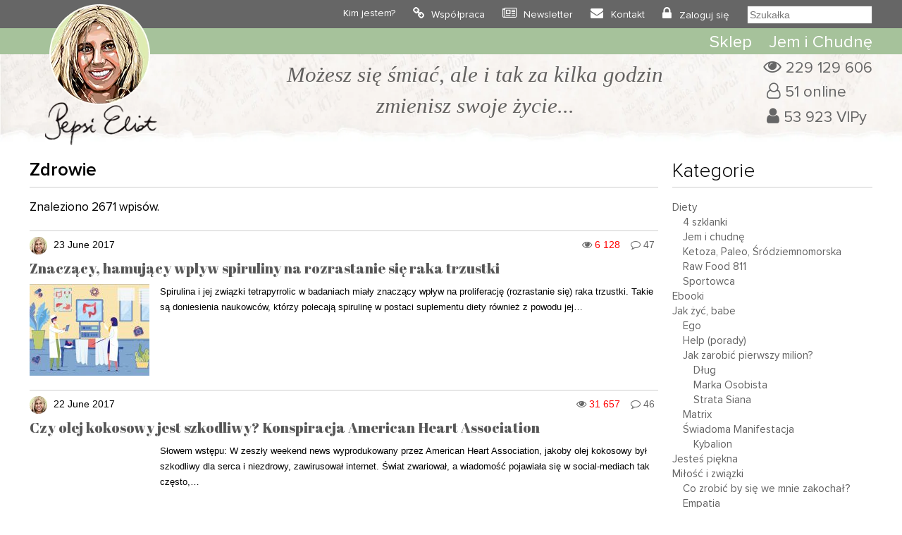

--- FILE ---
content_type: text/html; charset=UTF-8
request_url: https://www.pepsieliot.com/zdrowie/291/
body_size: 30223
content:
<!DOCTYPE HTML><html
lang=pl><head><meta
charset="UTF-8"><meta
name="author" content="Pepsi Eliot"><meta
name="viewport" content="initial-scale=1, maximum-scale=5"><link
rel="shortcut icon" type=image/png href=https://www.pepsieliot.com/wp-content/themes/pepsieliot/img/favico.png><link
rel=stylesheet href=https://www.pepsieliot.com/wp-content/cache/minify/61915.css media=all> <script defer src=https://www.pepsieliot.com/wp-content/cache/minify/d1711.js></script>  <script async src="https://www.googletagmanager.com/gtag/js?id=G-1QES46G1M6"></script> <script>window.dataLayer=window.dataLayer||[];function gtag(){dataLayer.push(arguments);}
gtag('js',new Date());gtag('config','G-1QES46G1M6');</script> <meta
name='robots' content='index, follow, max-image-preview:large, max-snippet:-1, max-video-preview:-1'><title>Zdrowie - Strona 291 z 334 - Pepsi Eliot</title><link
rel=canonical href=https://www.pepsieliot.com/zdrowie/291/ ><link
rel=prev href=https://www.pepsieliot.com/zdrowie/290/ ><link
rel=next href=https://www.pepsieliot.com/zdrowie/292/ ><meta
property="og:locale" content="pl_PL"><meta
property="og:type" content="article"><meta
property="og:title" content="Zdrowie - Strona 291 z 334 - Pepsi Eliot"><meta
property="og:url" content="https://www.pepsieliot.com/zdrowie/291/"><meta
property="og:site_name" content="Pepsi Eliot"><meta
name="twitter:card" content="summary_large_image"> <script type=application/ld+json class=yoast-schema-graph>{"@context":"https://schema.org","@graph":[{"@type":"CollectionPage","@id":"https://www.pepsieliot.com/zdrowie/","url":"https://www.pepsieliot.com/zdrowie//291/","name":"Zdrowie - Strona 291 z 334 - Pepsi Eliot","isPartOf":{"@id":"https://www.pepsieliot.com/#website"},"primaryImageOfPage":{"@id":"https://www.pepsieliot.com/zdrowie//291/#primaryimage"},"image":{"@id":"https://www.pepsieliot.com/zdrowie//291/#primaryimage"},"thumbnailUrl":"https://www.pepsieliot.com/wp-content/uploads/2022/02/trzustka_17777.jpg","breadcrumb":{"@id":"https://www.pepsieliot.com/zdrowie//291/#breadcrumb"},"inLanguage":"pl-PL"},{"@type":"ImageObject","inLanguage":"pl-PL","@id":"https://www.pepsieliot.com/zdrowie//291/#primaryimage","url":"https://www.pepsieliot.com/wp-content/uploads/2022/02/trzustka_17777.jpg","contentUrl":"https://www.pepsieliot.com/wp-content/uploads/2022/02/trzustka_17777.jpg","width":1254,"height":836},{"@type":"BreadcrumbList","@id":"https://www.pepsieliot.com/zdrowie//291/#breadcrumb","itemListElement":[{"@type":"ListItem","position":1,"name":"Strona główna","item":"https://www.pepsieliot.com/"},{"@type":"ListItem","position":2,"name":"Zdrowie"}]},{"@type":"WebSite","@id":"https://www.pepsieliot.com/#website","url":"https://www.pepsieliot.com/","name":"Pepsi Eliot","description":"Możesz się śmiać ale i tak za kilka godzin zmienisz swoje życie...","publisher":{"@id":"https://www.pepsieliot.com/#organization"},"potentialAction":[{"@type":"SearchAction","target":{"@type":"EntryPoint","urlTemplate":"https://www.pepsieliot.com/?s={search_term_string}"},"query-input":{"@type":"PropertyValueSpecification","valueRequired":true,"valueName":"search_term_string"}}],"inLanguage":"pl-PL"},{"@type":"Organization","@id":"https://www.pepsieliot.com/#organization","name":"Pepsi Eliot","url":"https://www.pepsieliot.com/","logo":{"@type":"ImageObject","inLanguage":"pl-PL","@id":"https://www.pepsieliot.com/#/schema/logo/image/","url":"https://www.pepsieliot.com/wp-content/uploads/2022/02/Zdjecie-profilowe-Pepsi-Eliot_13563.jpg","contentUrl":"https://www.pepsieliot.com/wp-content/uploads/2022/02/Zdjecie-profilowe-Pepsi-Eliot_13563.jpg","width":600,"height":600,"caption":"Pepsi Eliot"},"image":{"@id":"https://www.pepsieliot.com/#/schema/logo/image/"}}]}</script> <link
rel=dns-prefetch href=//www.pepsieliot.com><link
rel=alternate type=application/rss+xml title="Pepsi Eliot &raquo; Kanał z wpisami zaszufladkowanymi do kategorii Zdrowie" href=https://www.pepsieliot.com/zdrowie/feed/ ><style id=wp-img-auto-sizes-contain-inline-css>img:is([sizes=auto i],[sizes^="auto," i]){contain-intrinsic-size:3000px 1500px}</style><link
rel=stylesheet href=https://www.pepsieliot.com/wp-content/cache/minify/56661.css media=all><style id=wp-emoji-styles-inline-css>img.wp-smiley,img.emoji{display:inline !important;border:none !important;box-shadow:none !important;height:1em !important;width:1em !important;margin:0
0.07em !important;vertical-align:-0.1em !important;background:none !important;padding:0
!important}</style><style id=classic-theme-styles-inline-css>/*! This file is auto-generated */
.wp-block-button__link{color:#fff;background-color:#32373c;border-radius:9999px;box-shadow:none;text-decoration:none;padding:calc(.667em + 2px) calc(1.333em + 2px);font-size:1.125em}.wp-block-file__button{background:#32373c;color:#fff;text-decoration:none}</style><link
rel=stylesheet href=https://www.pepsieliot.com/wp-content/cache/minify/43f46.css media=all> <script id=sgr-js-extra>var sgr={"sgr_site_key":"6LczFFIeAAAAAA8-UdoSN-NUPXahiGodtjNE7PGj"};</script> <script defer src=https://www.pepsieliot.com/wp-content/cache/minify/9eaaf.js></script> <link
rel=https://api.w.org/ href=https://www.pepsieliot.com/wp-json/ ><link
rel=alternate title=JSON type=application/json href=https://www.pepsieliot.com/wp-json/wp/v2/categories/18><link
rel=EditURI type=application/rsd+xml title=RSD href=https://www.pepsieliot.com/xmlrpc.php?rsd><meta
name="generator" content="WordPress 6.9"> <script>!function(f,b,e,v,n,t,s){if(f.fbq)return;n=f.fbq=function(){n.callMethod?n.callMethod.apply(n,arguments):n.queue.push(arguments)};if(!f._fbq)f._fbq=n;n.push=n;n.loaded=!0;n.version='2.0';n.queue=[];t=b.createElement(e);t.async=!0;t.src=v;s=b.getElementsByTagName(e)[0];s.parentNode.insertBefore(t,s)}(window,document,'script','https://connect.facebook.net/en_US/fbevents.js');</script>  <script>var url=window.location.origin+'?ob=open-bridge';fbq('set','openbridge','939594711536860',url);fbq('init','939594711536860',{},{"agent":"wordpress-6.9-4.1.5"})</script><script>fbq('track','PageView',[]);</script> </head><body><div
id=top0 class=top0><div
class=container><div
class=row><div
class=col-xs-1></div><div
class=col-xs-2><div
id=drop_menu_on></div><div
id=drop_menu_off></div></div><div
class=col-xs-6 style="text-align: center; line-height: 40px;">
<a
href=https://www.pepsieliot.com><img
src=https://www.pepsieliot.com/wp-content/themes/pepsieliot/img/m_pepsieliot.svg  width=78 height=32 alt=Pepsieliot></a></div><div
class=col-xs-3></div></div></div></div><div
class="top1_back mobile_menu"><div
class=container><div
class="row top1"><div
class="col-lg-12 ">
<a
href=https://www.pepsieliot.com><img
id=logo alt=Pepsieliot src=https://www.pepsieliot.com/wp-content/themes/pepsieliot/img/logo.png width=161 height=201  style="min-height: 161px;"></a><div
class=mtop1><ul
id=menu-menu-1 class=menu><li
id=menu-item-33113 class="menu-item menu-item-type-post_type menu-item-object-page menu-item-33113"><a
href=https://www.pepsieliot.com/kim-jestem/ >Kim jestem?</a></li>
<li
id=menu-item-33112 class="menu-item menu-item-type-post_type menu-item-object-page menu-item-33112"><a
href=https://www.pepsieliot.com/wspolpraca/ >Współpraca</a></li>
<li
id=menu-item-43119 class="menu-item menu-item-type-custom menu-item-object-custom menu-item-43119"><a
href="https://www.pepsieliot.com/wp-login.php?action=register">Newsletter</a></li>
<li
id=menu-item-33111 class="menu-item menu-item-type-post_type menu-item-object-page menu-item-33111"><a
href=https://www.pepsieliot.com/kontakt/ >Kontakt</a></li>
<li><a
href=https://www.pepsieliot.com/wp-login.php>Zaloguj się</a></li><li><form
role=search method=get id=szukalka class=searchform action="https://www.pepsieliot.com/?s="><div><button
type=submit id=bt_szukalka><i
class="fa fa-search" aria-hidden=true></i>
</button><input
type=text placeholder=Szukałka name=s id=s2></div></form></li></ul></div></div></div></div></div><div
id=top_background></div><div
id=top_green class="top2_back mobile_menu"><div
class=container><div
class="row "><div
class=col-lg-2><a
href=https://www.pepsieliot.com><img
id=fix-logo alt=Pepsieliot src=https://www.pepsieliot.com/wp-content/themes/pepsieliot/img/m_pepsieliot.svg width=78 height=32></a></div><div
class=col-lg-10><div
class=top2><ul
id=menu-menu-top-2 class=menu><li
id=menu-item-33114 class="menu-item menu-item-type-custom menu-item-object-custom menu-item-33114"><a
href=https://thisisbio.pl>Sklep</a></li>
<li
id=menu-item-33118 class="menu-item menu-item-type-custom menu-item-object-custom menu-item-33118"><a
href=https://www.pepsieliot.com/wszystko-co-musisz-wiedziec-o-rewolucyjnej-diecie-jem-i-chudne-z-przerywanym-postem/ >Jem i Chudnę</a></li></ul></div></div></div></div></div><div
class="top25_back mobile"><div
class=container><div
class="row "><div
class="col-lg-12 drop_menu"><form
role=search method=get id=szukalka class=searchform action="https://www.pepsieliot.com/?s="><div><button
type=submit id=bt_szukalka><i
class="fa fa-search" aria-hidden=true></i>
</button><input
type=text placeholder=Szukałka name=s id=s3></div></form></div></div></div></div><div
class="container mobile"><div
class="row "><div
class=col-lg-12><div
id=m_buttons>
<a
class=m_top_strefavip_bt href=https://www.pepsieliot.com/strefa-vip/ >
<span
class=m_top_strafavip>Strefa VIP</span></a><div
class=m_top_break></div>
<a
class=m_top_sklep_bt href=https://thisisbio.pl>
<span
class=m_top_sklep>Sklep</span>
</a></div></div></div></div><div
class=top3_back><div
class=container><div
class=row><div
class=col-lg-1></div><div
class="col-lg-9 col-md-12 textcenter" id=blok_haslo><div
id=logo_mobile> <a
href=https://www.pepsieliot.com class=mobile>
<img
alt=Pepsieliot src=https://www.pepsieliot.com/wp-content/themes/pepsieliot/img/logo.png width=161 height=201>
</a></div><div
class=haslo>Możesz się śmiać, ale i tak za kilka godzin <br>zmienisz swoje życie...</div></div><div
class=col-lg-2><div
id=top_infoviews>
<span
id=total_views>229 129 606</span><br>
<span
id=online>51 online</span><br>
<span
id=users_reg>53 923 VIPy</span></div></div></div></div></div><div
class=container><div
class=row><div
class=col-lg-9>
<span
class=nag_block><h1>Zdrowie</h1></span><div
class=line></div><div
id=posty><p>Znaleziono 2671 wpisów.</p><div
class=post id=post-6987><div
class=post-info>
<span
class=post-avatar><img
alt=avatar src='https://secure.gravatar.com/avatar/bc5c07109d485f7ea8982a562be3333366c9f92162970c036d1e38070a0dab78?s=25&#038;d=monsterid&#038;r=g' srcset='https://secure.gravatar.com/avatar/bc5c07109d485f7ea8982a562be3333366c9f92162970c036d1e38070a0dab78?s=50&#038;d=monsterid&#038;r=g 2x' class='avatar avatar-25 photo' height=25 width=25 decoding=async></span><a
href=https://www.pepsieliot.com/author/pepsieliot31gmail-com/ ><span
class=post-author>  </span></a><span
class=post-date>23 June 2017 </span><a
href=https://www.pepsieliot.com/znaczacy-hamujacy-wplyw-spiruliny-na-rozrastanie-sie-raka-trzustki/#comments class=post-comments>47</a><span
class=post-views>6 128</span></div><div
class=post-title><a
href=https://www.pepsieliot.com/znaczacy-hamujacy-wplyw-spiruliny-na-rozrastanie-sie-raka-trzustki/ title="Look Znaczący, hamujący wpływ spiruliny na rozrastanie się raka trzustki">Znaczący, hamujący wpływ spiruliny na rozrastanie się raka trzustki</a></div><div
class=post-img><img
width=170 height=130 src=https://www.pepsieliot.com/wp-content/uploads/2022/02/trzustka_17777-170x130.jpg class="attachment-mini-post size-mini-post wp-post-image" alt decoding=async></div><div
class=post-tresc>Spirulina i jej związki tetrapyrrolic w badaniach miały znaczący wpływ na proliferację (rozrastanie się) raka trzustki. Takie są doniesienia naukowców, którzy polecają spirulinę w postaci suplementu diety również z powodu jej…</div></div><div
class=post id=post-6984><div
class=post-info>
<span
class=post-avatar><img
alt=avatar src='https://secure.gravatar.com/avatar/bc5c07109d485f7ea8982a562be3333366c9f92162970c036d1e38070a0dab78?s=25&#038;d=monsterid&#038;r=g' srcset='https://secure.gravatar.com/avatar/bc5c07109d485f7ea8982a562be3333366c9f92162970c036d1e38070a0dab78?s=50&#038;d=monsterid&#038;r=g 2x' class='avatar avatar-25 photo' height=25 width=25 decoding=async></span><a
href=https://www.pepsieliot.com/author/pepsieliot31gmail-com/ ><span
class=post-author>  </span></a><span
class=post-date>22 June 2017 </span><a
href=https://www.pepsieliot.com/czy-olej-kokosowy-jest-szkodliwy-konspiracja-american-heart-association/#comments class=post-comments>46</a><span
class=post-views>31 657</span></div><div
class=post-title><a
href=https://www.pepsieliot.com/czy-olej-kokosowy-jest-szkodliwy-konspiracja-american-heart-association/ title="Look Czy olej kokosowy jest szkodliwy? Konspiracja American Heart Association">Czy olej kokosowy jest szkodliwy? Konspiracja American Heart Association</a></div><div
class=post-img></div><div
class=post-tresc>Słowem wstępu: W zeszły weekend news wyprodukowany przez American Heart Association,&nbsp;jakoby olej kokosowy był szkodliwy dla serca i niezdrowy, zawirusował internet. Świat zwariował, a wiadomość pojawiała się w social-mediach tak często,…</div></div><div
class=post id=post-6977><div
class=post-info>
<span
class=post-avatar><img
alt=avatar src='https://secure.gravatar.com/avatar/bc5c07109d485f7ea8982a562be3333366c9f92162970c036d1e38070a0dab78?s=25&#038;d=monsterid&#038;r=g' srcset='https://secure.gravatar.com/avatar/bc5c07109d485f7ea8982a562be3333366c9f92162970c036d1e38070a0dab78?s=50&#038;d=monsterid&#038;r=g 2x' class='avatar avatar-25 photo' height=25 width=25 loading=lazy decoding=async></span><a
href=https://www.pepsieliot.com/author/pepsieliot31gmail-com/ ><span
class=post-author>  </span></a><span
class=post-date>22 June 2017 </span><a
href=https://www.pepsieliot.com/nice-cream-czyli-lody-diy-nawet-dla-witarian/#comments class=post-comments>38</a><span
class=post-views>10 543</span></div><div
class=post-title><a
href=https://www.pepsieliot.com/nice-cream-czyli-lody-diy-nawet-dla-witarian/ title="Look Nice cream, czyli lody DIY nawet dla witarian">Nice cream, czyli lody DIY nawet dla witarian</a></div><div
class=post-img><img
width=170 height=130 src=https://www.pepsieliot.com/wp-content/uploads/2022/02/bez-nazwy_6978-170x130.jpg class="attachment-mini-post size-mini-post wp-post-image" alt decoding=async loading=lazy></div><div
class=post-tresc>Nice cream, czyli lody DIY nawet dla&nbsp;witarian Jest ciepło, gorąco. Odgruzowujemy z szafy kiecki, luźnie t-shirty i - a jakże - sandały. W wolne dni spotykają się wszyscy, duzi i maluczcy…</div></div><div
class=post id=post-6955><div
class=post-info>
<span
class=post-avatar><img
alt=avatar src='https://secure.gravatar.com/avatar/bc5c07109d485f7ea8982a562be3333366c9f92162970c036d1e38070a0dab78?s=25&#038;d=monsterid&#038;r=g' srcset='https://secure.gravatar.com/avatar/bc5c07109d485f7ea8982a562be3333366c9f92162970c036d1e38070a0dab78?s=50&#038;d=monsterid&#038;r=g 2x' class='avatar avatar-25 photo' height=25 width=25 loading=lazy decoding=async></span><a
href=https://www.pepsieliot.com/author/pepsieliot31gmail-com/ ><span
class=post-author>  </span></a><span
class=post-date>21 June 2017 </span><a
href=https://www.pepsieliot.com/czy-naturalny-rezonans-ziemi-schumanna-jest-moze-manipulowany/#comments class=post-comments>32</a><span
class=post-views>8 956</span></div><div
class=post-title><a
href=https://www.pepsieliot.com/czy-naturalny-rezonans-ziemi-schumanna-jest-moze-manipulowany/ title="Look Czy naturalny rezonans Ziemi Schumanna jest może manipulowany?">Czy naturalny rezonans Ziemi Schumanna jest może manipulowany?</a></div><div
class=post-img><img
width=170 height=130 src=https://www.pepsieliot.com/wp-content/uploads/2022/02/bez-nazwy_6956-170x130.jpg class="attachment-mini-post size-mini-post wp-post-image" alt decoding=async loading=lazy></div><div
class=post-tresc>Dzisiejszy trening&nbsp;rezonujący z częstotliwością pulsu Ziemi:) Czy naturalny rezonans Ziemi Schumanna&nbsp;jest może&nbsp;manipulowany? And jeden trening rezonujący z częstotliwością Ziemi Nie wiem, czy wiesz, ale Wszechświat, w tym Słońce i…</div></div><div
class=post id=post-4037><div
class=post-info>
<span
class=post-avatar><img
alt=avatar src='https://secure.gravatar.com/avatar/bc5c07109d485f7ea8982a562be3333366c9f92162970c036d1e38070a0dab78?s=25&#038;d=monsterid&#038;r=g' srcset='https://secure.gravatar.com/avatar/bc5c07109d485f7ea8982a562be3333366c9f92162970c036d1e38070a0dab78?s=50&#038;d=monsterid&#038;r=g 2x' class='avatar avatar-25 photo' height=25 width=25 loading=lazy decoding=async></span><a
href=https://www.pepsieliot.com/author/pepsieliot31gmail-com/ ><span
class=post-author>  </span></a><span
class=post-date>21 June 2017 </span><a
href=https://www.pepsieliot.com/historia-przypadku-w-domu-dr-axe-i-10-naturalnych-terapii/#comments class=post-comments>56</a><span
class=post-views>1</span></div><div
class=post-title><a
href=https://www.pepsieliot.com/historia-przypadku-w-domu-dr-axe-i-10-naturalnych-terapii/ title="Look Historia przypadku w domu dr Axe i 10 naturalnych terapii">Historia przypadku w domu dr Axe i 10 naturalnych terapii</a></div><div
class=post-img><img
width=170 height=130 src=https://www.pepsieliot.com/wp-content/uploads/2022/02/fruits_17778-170x130.jpg class="attachment-mini-post size-mini-post wp-post-image" alt decoding=async loading=lazy></div><div
class=post-tresc>Około 20 lat temu u mamy dr Axe zdiagnozowano Był to poważny szok dla rodziny również z tego powodu, że była osobą bardzo sprawną (instruktorka na siłowni i na pływalni) i…</div></div><div
class=post id=post-6941><div
class=post-info>
<span
class=post-avatar><img
alt=avatar src='https://secure.gravatar.com/avatar/bc5c07109d485f7ea8982a562be3333366c9f92162970c036d1e38070a0dab78?s=25&#038;d=monsterid&#038;r=g' srcset='https://secure.gravatar.com/avatar/bc5c07109d485f7ea8982a562be3333366c9f92162970c036d1e38070a0dab78?s=50&#038;d=monsterid&#038;r=g 2x' class='avatar avatar-25 photo' height=25 width=25 loading=lazy decoding=async></span><a
href=https://www.pepsieliot.com/author/pepsieliot31gmail-com/ ><span
class=post-author>  </span></a><span
class=post-date>19 June 2017 </span><a
href=https://www.pepsieliot.com/problemy-z-trawieniem-i-5-sposobow-zeby-temu-zaradzic/#comments class=post-comments>49</a><span
class=post-views>10 355</span></div><div
class=post-title><a
href=https://www.pepsieliot.com/problemy-z-trawieniem-i-5-sposobow-zeby-temu-zaradzic/ title="Look Problemy z trawieniem i 5 sposobów, żeby temu zaradzić">Problemy z trawieniem i 5 sposobów, żeby temu zaradzić</a></div><div
class=post-img><img
width=170 height=130 src=https://www.pepsieliot.com/wp-content/uploads/2022/02/kurkuma-this-is-bio-pepsi-eliot_2356-170x130.jpg class="attachment-mini-post size-mini-post wp-post-image" alt decoding=async loading=lazy></div><div
class=post-tresc>Problemy z trawieniem i 5 sposobów, żeby temu zaradzić Dużo, dużo ludzi, którzy wydają się być zdrowi, bez przerwy czuje się niekomfortowo, gdyż&nbsp;ma wzdęty brzuch i problemy trawienne po każdym posiłku.…</div></div><div
class=post id=post-6907><div
class=post-info>
<span
class=post-avatar><img
alt=avatar src='https://secure.gravatar.com/avatar/bc5c07109d485f7ea8982a562be3333366c9f92162970c036d1e38070a0dab78?s=25&#038;d=monsterid&#038;r=g' srcset='https://secure.gravatar.com/avatar/bc5c07109d485f7ea8982a562be3333366c9f92162970c036d1e38070a0dab78?s=50&#038;d=monsterid&#038;r=g 2x' class='avatar avatar-25 photo' height=25 width=25 loading=lazy decoding=async></span><a
href=https://www.pepsieliot.com/author/pepsieliot31gmail-com/ ><span
class=post-author>  </span></a><span
class=post-date>14 June 2017 </span><a
href=https://www.pepsieliot.com/czy-intensywne-bieganie-pomaga-leczyc-powazne-choroby/#comments class=post-comments>72</a><span
class=post-views>6 117</span></div><div
class=post-title><a
href=https://www.pepsieliot.com/czy-intensywne-bieganie-pomaga-leczyc-powazne-choroby/ title="Look Czy intensywne bieganie pomaga leczyć poważne choroby?">Czy intensywne bieganie pomaga leczyć poważne choroby?</a></div><div
class=post-img><img
width=170 height=130 src=https://www.pepsieliot.com/wp-content/uploads/2022/02/bez-nazwy_6908-170x130.jpg class="attachment-mini-post size-mini-post wp-post-image" alt decoding=async loading=lazy></div><div
class=post-tresc>Siedzo w necie i gadajo: - Ale przecież to całe odkwaszanie i dotlenianie to nic pewnego. - Czytam (bo umiem), a tu same sprzeczności, jedni każą rzuć wątrobę kaczki, inni gotować…</div></div><div
class=post id=post-6906><div
class=post-info>
<span
class=post-avatar><img
alt=avatar src='https://secure.gravatar.com/avatar/bc5c07109d485f7ea8982a562be3333366c9f92162970c036d1e38070a0dab78?s=25&#038;d=monsterid&#038;r=g' srcset='https://secure.gravatar.com/avatar/bc5c07109d485f7ea8982a562be3333366c9f92162970c036d1e38070a0dab78?s=50&#038;d=monsterid&#038;r=g 2x' class='avatar avatar-25 photo' height=25 width=25 loading=lazy decoding=async></span><a
href=https://www.pepsieliot.com/author/pepsieliot31gmail-com/ ><span
class=post-author>  </span></a><span
class=post-date>13 June 2017 </span><a
href=https://www.pepsieliot.com/czy-pocalunki-moga-powodowac-hashimoto-wirus-epsteina-barra-co-to-takiego/#comments class=post-comments>74</a><span
class=post-views>13 682</span></div><div
class=post-title><a
href=https://www.pepsieliot.com/czy-pocalunki-moga-powodowac-hashimoto-wirus-epsteina-barra-co-to-takiego/ title="Look Czy pocałunki mogą powodować Hashimoto? Wirus Epsteina-Barra, co to takiego?">Czy pocałunki mogą powodować Hashimoto? Wirus Epsteina-Barra, co to takiego?</a></div><div
class=post-img></div><div
class=post-tresc>Wirus Epsteina-Barra (EBW) to wirus, który przyczynia się do mononukleozy, intensywnie osłabiającej infekcji popularnej szczególnie wśród studenckiej braci. Nazywa się ją także „pocałunkowym wirusem” ze względu na to, że choroba przenosi…</div></div><div
class=line></div><div
id=pagginate><a
class="prev page-numbers" href=https://www.pepsieliot.com/zdrowie/290/ ><span
class=prevpg></span></a>
<a
class=page-numbers href=https://www.pepsieliot.com/zdrowie/1/ >1</a>
<a
class=page-numbers href=https://www.pepsieliot.com/zdrowie/2/ >2</a>
<a
class=page-numbers href=https://www.pepsieliot.com/zdrowie/3/ >3</a>
<a
class=page-numbers href=https://www.pepsieliot.com/zdrowie/4/ >4</a>
<a
class=page-numbers href=https://www.pepsieliot.com/zdrowie/5/ >5</a>
<a
class=page-numbers href=https://www.pepsieliot.com/zdrowie/6/ >6</a>
<a
class=page-numbers href=https://www.pepsieliot.com/zdrowie/7/ >7</a>
<a
class=page-numbers href=https://www.pepsieliot.com/zdrowie/8/ >8</a>
<a
class=page-numbers href=https://www.pepsieliot.com/zdrowie/9/ >9</a>
<a
class=page-numbers href=https://www.pepsieliot.com/zdrowie/10/ >10</a>
<a
class=page-numbers href=https://www.pepsieliot.com/zdrowie/11/ >11</a>
<a
class=page-numbers href=https://www.pepsieliot.com/zdrowie/12/ >12</a>
<a
class=page-numbers href=https://www.pepsieliot.com/zdrowie/13/ >13</a>
<a
class=page-numbers href=https://www.pepsieliot.com/zdrowie/14/ >14</a>
<a
class=page-numbers href=https://www.pepsieliot.com/zdrowie/15/ >15</a>
<a
class=page-numbers href=https://www.pepsieliot.com/zdrowie/16/ >16</a>
<a
class=page-numbers href=https://www.pepsieliot.com/zdrowie/17/ >17</a>
<a
class=page-numbers href=https://www.pepsieliot.com/zdrowie/18/ >18</a>
<a
class=page-numbers href=https://www.pepsieliot.com/zdrowie/19/ >19</a>
<a
class=page-numbers href=https://www.pepsieliot.com/zdrowie/20/ >20</a>
<a
class=page-numbers href=https://www.pepsieliot.com/zdrowie/21/ >21</a>
<a
class=page-numbers href=https://www.pepsieliot.com/zdrowie/22/ >22</a>
<a
class=page-numbers href=https://www.pepsieliot.com/zdrowie/23/ >23</a>
<a
class=page-numbers href=https://www.pepsieliot.com/zdrowie/24/ >24</a>
<a
class=page-numbers href=https://www.pepsieliot.com/zdrowie/25/ >25</a>
<a
class=page-numbers href=https://www.pepsieliot.com/zdrowie/26/ >26</a>
<a
class=page-numbers href=https://www.pepsieliot.com/zdrowie/27/ >27</a>
<a
class=page-numbers href=https://www.pepsieliot.com/zdrowie/28/ >28</a>
<a
class=page-numbers href=https://www.pepsieliot.com/zdrowie/29/ >29</a>
<a
class=page-numbers href=https://www.pepsieliot.com/zdrowie/30/ >30</a>
<a
class=page-numbers href=https://www.pepsieliot.com/zdrowie/31/ >31</a>
<a
class=page-numbers href=https://www.pepsieliot.com/zdrowie/32/ >32</a>
<a
class=page-numbers href=https://www.pepsieliot.com/zdrowie/33/ >33</a>
<a
class=page-numbers href=https://www.pepsieliot.com/zdrowie/34/ >34</a>
<a
class=page-numbers href=https://www.pepsieliot.com/zdrowie/35/ >35</a>
<a
class=page-numbers href=https://www.pepsieliot.com/zdrowie/36/ >36</a>
<a
class=page-numbers href=https://www.pepsieliot.com/zdrowie/37/ >37</a>
<a
class=page-numbers href=https://www.pepsieliot.com/zdrowie/38/ >38</a>
<a
class=page-numbers href=https://www.pepsieliot.com/zdrowie/39/ >39</a>
<a
class=page-numbers href=https://www.pepsieliot.com/zdrowie/40/ >40</a>
<a
class=page-numbers href=https://www.pepsieliot.com/zdrowie/41/ >41</a>
<a
class=page-numbers href=https://www.pepsieliot.com/zdrowie/42/ >42</a>
<a
class=page-numbers href=https://www.pepsieliot.com/zdrowie/43/ >43</a>
<a
class=page-numbers href=https://www.pepsieliot.com/zdrowie/44/ >44</a>
<a
class=page-numbers href=https://www.pepsieliot.com/zdrowie/45/ >45</a>
<a
class=page-numbers href=https://www.pepsieliot.com/zdrowie/46/ >46</a>
<a
class=page-numbers href=https://www.pepsieliot.com/zdrowie/47/ >47</a>
<a
class=page-numbers href=https://www.pepsieliot.com/zdrowie/48/ >48</a>
<a
class=page-numbers href=https://www.pepsieliot.com/zdrowie/49/ >49</a>
<a
class=page-numbers href=https://www.pepsieliot.com/zdrowie/50/ >50</a>
<a
class=page-numbers href=https://www.pepsieliot.com/zdrowie/51/ >51</a>
<a
class=page-numbers href=https://www.pepsieliot.com/zdrowie/52/ >52</a>
<a
class=page-numbers href=https://www.pepsieliot.com/zdrowie/53/ >53</a>
<a
class=page-numbers href=https://www.pepsieliot.com/zdrowie/54/ >54</a>
<a
class=page-numbers href=https://www.pepsieliot.com/zdrowie/55/ >55</a>
<a
class=page-numbers href=https://www.pepsieliot.com/zdrowie/56/ >56</a>
<a
class=page-numbers href=https://www.pepsieliot.com/zdrowie/57/ >57</a>
<a
class=page-numbers href=https://www.pepsieliot.com/zdrowie/58/ >58</a>
<a
class=page-numbers href=https://www.pepsieliot.com/zdrowie/59/ >59</a>
<a
class=page-numbers href=https://www.pepsieliot.com/zdrowie/60/ >60</a>
<a
class=page-numbers href=https://www.pepsieliot.com/zdrowie/61/ >61</a>
<a
class=page-numbers href=https://www.pepsieliot.com/zdrowie/62/ >62</a>
<a
class=page-numbers href=https://www.pepsieliot.com/zdrowie/63/ >63</a>
<a
class=page-numbers href=https://www.pepsieliot.com/zdrowie/64/ >64</a>
<a
class=page-numbers href=https://www.pepsieliot.com/zdrowie/65/ >65</a>
<a
class=page-numbers href=https://www.pepsieliot.com/zdrowie/66/ >66</a>
<a
class=page-numbers href=https://www.pepsieliot.com/zdrowie/67/ >67</a>
<a
class=page-numbers href=https://www.pepsieliot.com/zdrowie/68/ >68</a>
<a
class=page-numbers href=https://www.pepsieliot.com/zdrowie/69/ >69</a>
<a
class=page-numbers href=https://www.pepsieliot.com/zdrowie/70/ >70</a>
<a
class=page-numbers href=https://www.pepsieliot.com/zdrowie/71/ >71</a>
<a
class=page-numbers href=https://www.pepsieliot.com/zdrowie/72/ >72</a>
<a
class=page-numbers href=https://www.pepsieliot.com/zdrowie/73/ >73</a>
<a
class=page-numbers href=https://www.pepsieliot.com/zdrowie/74/ >74</a>
<a
class=page-numbers href=https://www.pepsieliot.com/zdrowie/75/ >75</a>
<a
class=page-numbers href=https://www.pepsieliot.com/zdrowie/76/ >76</a>
<a
class=page-numbers href=https://www.pepsieliot.com/zdrowie/77/ >77</a>
<a
class=page-numbers href=https://www.pepsieliot.com/zdrowie/78/ >78</a>
<a
class=page-numbers href=https://www.pepsieliot.com/zdrowie/79/ >79</a>
<a
class=page-numbers href=https://www.pepsieliot.com/zdrowie/80/ >80</a>
<a
class=page-numbers href=https://www.pepsieliot.com/zdrowie/81/ >81</a>
<a
class=page-numbers href=https://www.pepsieliot.com/zdrowie/82/ >82</a>
<a
class=page-numbers href=https://www.pepsieliot.com/zdrowie/83/ >83</a>
<a
class=page-numbers href=https://www.pepsieliot.com/zdrowie/84/ >84</a>
<a
class=page-numbers href=https://www.pepsieliot.com/zdrowie/85/ >85</a>
<a
class=page-numbers href=https://www.pepsieliot.com/zdrowie/86/ >86</a>
<a
class=page-numbers href=https://www.pepsieliot.com/zdrowie/87/ >87</a>
<a
class=page-numbers href=https://www.pepsieliot.com/zdrowie/88/ >88</a>
<a
class=page-numbers href=https://www.pepsieliot.com/zdrowie/89/ >89</a>
<a
class=page-numbers href=https://www.pepsieliot.com/zdrowie/90/ >90</a>
<a
class=page-numbers href=https://www.pepsieliot.com/zdrowie/91/ >91</a>
<a
class=page-numbers href=https://www.pepsieliot.com/zdrowie/92/ >92</a>
<a
class=page-numbers href=https://www.pepsieliot.com/zdrowie/93/ >93</a>
<a
class=page-numbers href=https://www.pepsieliot.com/zdrowie/94/ >94</a>
<a
class=page-numbers href=https://www.pepsieliot.com/zdrowie/95/ >95</a>
<a
class=page-numbers href=https://www.pepsieliot.com/zdrowie/96/ >96</a>
<a
class=page-numbers href=https://www.pepsieliot.com/zdrowie/97/ >97</a>
<a
class=page-numbers href=https://www.pepsieliot.com/zdrowie/98/ >98</a>
<a
class=page-numbers href=https://www.pepsieliot.com/zdrowie/99/ >99</a>
<a
class=page-numbers href=https://www.pepsieliot.com/zdrowie/100/ >100</a>
<a
class=page-numbers href=https://www.pepsieliot.com/zdrowie/101/ >101</a>
<a
class=page-numbers href=https://www.pepsieliot.com/zdrowie/102/ >102</a>
<a
class=page-numbers href=https://www.pepsieliot.com/zdrowie/103/ >103</a>
<a
class=page-numbers href=https://www.pepsieliot.com/zdrowie/104/ >104</a>
<a
class=page-numbers href=https://www.pepsieliot.com/zdrowie/105/ >105</a>
<a
class=page-numbers href=https://www.pepsieliot.com/zdrowie/106/ >106</a>
<a
class=page-numbers href=https://www.pepsieliot.com/zdrowie/107/ >107</a>
<a
class=page-numbers href=https://www.pepsieliot.com/zdrowie/108/ >108</a>
<a
class=page-numbers href=https://www.pepsieliot.com/zdrowie/109/ >109</a>
<a
class=page-numbers href=https://www.pepsieliot.com/zdrowie/110/ >110</a>
<a
class=page-numbers href=https://www.pepsieliot.com/zdrowie/111/ >111</a>
<a
class=page-numbers href=https://www.pepsieliot.com/zdrowie/112/ >112</a>
<a
class=page-numbers href=https://www.pepsieliot.com/zdrowie/113/ >113</a>
<a
class=page-numbers href=https://www.pepsieliot.com/zdrowie/114/ >114</a>
<a
class=page-numbers href=https://www.pepsieliot.com/zdrowie/115/ >115</a>
<a
class=page-numbers href=https://www.pepsieliot.com/zdrowie/116/ >116</a>
<a
class=page-numbers href=https://www.pepsieliot.com/zdrowie/117/ >117</a>
<a
class=page-numbers href=https://www.pepsieliot.com/zdrowie/118/ >118</a>
<a
class=page-numbers href=https://www.pepsieliot.com/zdrowie/119/ >119</a>
<a
class=page-numbers href=https://www.pepsieliot.com/zdrowie/120/ >120</a>
<a
class=page-numbers href=https://www.pepsieliot.com/zdrowie/121/ >121</a>
<a
class=page-numbers href=https://www.pepsieliot.com/zdrowie/122/ >122</a>
<a
class=page-numbers href=https://www.pepsieliot.com/zdrowie/123/ >123</a>
<a
class=page-numbers href=https://www.pepsieliot.com/zdrowie/124/ >124</a>
<a
class=page-numbers href=https://www.pepsieliot.com/zdrowie/125/ >125</a>
<a
class=page-numbers href=https://www.pepsieliot.com/zdrowie/126/ >126</a>
<a
class=page-numbers href=https://www.pepsieliot.com/zdrowie/127/ >127</a>
<a
class=page-numbers href=https://www.pepsieliot.com/zdrowie/128/ >128</a>
<a
class=page-numbers href=https://www.pepsieliot.com/zdrowie/129/ >129</a>
<a
class=page-numbers href=https://www.pepsieliot.com/zdrowie/130/ >130</a>
<a
class=page-numbers href=https://www.pepsieliot.com/zdrowie/131/ >131</a>
<a
class=page-numbers href=https://www.pepsieliot.com/zdrowie/132/ >132</a>
<a
class=page-numbers href=https://www.pepsieliot.com/zdrowie/133/ >133</a>
<a
class=page-numbers href=https://www.pepsieliot.com/zdrowie/134/ >134</a>
<a
class=page-numbers href=https://www.pepsieliot.com/zdrowie/135/ >135</a>
<a
class=page-numbers href=https://www.pepsieliot.com/zdrowie/136/ >136</a>
<a
class=page-numbers href=https://www.pepsieliot.com/zdrowie/137/ >137</a>
<a
class=page-numbers href=https://www.pepsieliot.com/zdrowie/138/ >138</a>
<a
class=page-numbers href=https://www.pepsieliot.com/zdrowie/139/ >139</a>
<a
class=page-numbers href=https://www.pepsieliot.com/zdrowie/140/ >140</a>
<a
class=page-numbers href=https://www.pepsieliot.com/zdrowie/141/ >141</a>
<a
class=page-numbers href=https://www.pepsieliot.com/zdrowie/142/ >142</a>
<a
class=page-numbers href=https://www.pepsieliot.com/zdrowie/143/ >143</a>
<a
class=page-numbers href=https://www.pepsieliot.com/zdrowie/144/ >144</a>
<a
class=page-numbers href=https://www.pepsieliot.com/zdrowie/145/ >145</a>
<a
class=page-numbers href=https://www.pepsieliot.com/zdrowie/146/ >146</a>
<a
class=page-numbers href=https://www.pepsieliot.com/zdrowie/147/ >147</a>
<a
class=page-numbers href=https://www.pepsieliot.com/zdrowie/148/ >148</a>
<a
class=page-numbers href=https://www.pepsieliot.com/zdrowie/149/ >149</a>
<a
class=page-numbers href=https://www.pepsieliot.com/zdrowie/150/ >150</a>
<a
class=page-numbers href=https://www.pepsieliot.com/zdrowie/151/ >151</a>
<a
class=page-numbers href=https://www.pepsieliot.com/zdrowie/152/ >152</a>
<a
class=page-numbers href=https://www.pepsieliot.com/zdrowie/153/ >153</a>
<a
class=page-numbers href=https://www.pepsieliot.com/zdrowie/154/ >154</a>
<a
class=page-numbers href=https://www.pepsieliot.com/zdrowie/155/ >155</a>
<a
class=page-numbers href=https://www.pepsieliot.com/zdrowie/156/ >156</a>
<a
class=page-numbers href=https://www.pepsieliot.com/zdrowie/157/ >157</a>
<a
class=page-numbers href=https://www.pepsieliot.com/zdrowie/158/ >158</a>
<a
class=page-numbers href=https://www.pepsieliot.com/zdrowie/159/ >159</a>
<a
class=page-numbers href=https://www.pepsieliot.com/zdrowie/160/ >160</a>
<a
class=page-numbers href=https://www.pepsieliot.com/zdrowie/161/ >161</a>
<a
class=page-numbers href=https://www.pepsieliot.com/zdrowie/162/ >162</a>
<a
class=page-numbers href=https://www.pepsieliot.com/zdrowie/163/ >163</a>
<a
class=page-numbers href=https://www.pepsieliot.com/zdrowie/164/ >164</a>
<a
class=page-numbers href=https://www.pepsieliot.com/zdrowie/165/ >165</a>
<a
class=page-numbers href=https://www.pepsieliot.com/zdrowie/166/ >166</a>
<a
class=page-numbers href=https://www.pepsieliot.com/zdrowie/167/ >167</a>
<a
class=page-numbers href=https://www.pepsieliot.com/zdrowie/168/ >168</a>
<a
class=page-numbers href=https://www.pepsieliot.com/zdrowie/169/ >169</a>
<a
class=page-numbers href=https://www.pepsieliot.com/zdrowie/170/ >170</a>
<a
class=page-numbers href=https://www.pepsieliot.com/zdrowie/171/ >171</a>
<a
class=page-numbers href=https://www.pepsieliot.com/zdrowie/172/ >172</a>
<a
class=page-numbers href=https://www.pepsieliot.com/zdrowie/173/ >173</a>
<a
class=page-numbers href=https://www.pepsieliot.com/zdrowie/174/ >174</a>
<a
class=page-numbers href=https://www.pepsieliot.com/zdrowie/175/ >175</a>
<a
class=page-numbers href=https://www.pepsieliot.com/zdrowie/176/ >176</a>
<a
class=page-numbers href=https://www.pepsieliot.com/zdrowie/177/ >177</a>
<a
class=page-numbers href=https://www.pepsieliot.com/zdrowie/178/ >178</a>
<a
class=page-numbers href=https://www.pepsieliot.com/zdrowie/179/ >179</a>
<a
class=page-numbers href=https://www.pepsieliot.com/zdrowie/180/ >180</a>
<a
class=page-numbers href=https://www.pepsieliot.com/zdrowie/181/ >181</a>
<a
class=page-numbers href=https://www.pepsieliot.com/zdrowie/182/ >182</a>
<a
class=page-numbers href=https://www.pepsieliot.com/zdrowie/183/ >183</a>
<a
class=page-numbers href=https://www.pepsieliot.com/zdrowie/184/ >184</a>
<a
class=page-numbers href=https://www.pepsieliot.com/zdrowie/185/ >185</a>
<a
class=page-numbers href=https://www.pepsieliot.com/zdrowie/186/ >186</a>
<a
class=page-numbers href=https://www.pepsieliot.com/zdrowie/187/ >187</a>
<a
class=page-numbers href=https://www.pepsieliot.com/zdrowie/188/ >188</a>
<a
class=page-numbers href=https://www.pepsieliot.com/zdrowie/189/ >189</a>
<a
class=page-numbers href=https://www.pepsieliot.com/zdrowie/190/ >190</a>
<a
class=page-numbers href=https://www.pepsieliot.com/zdrowie/191/ >191</a>
<a
class=page-numbers href=https://www.pepsieliot.com/zdrowie/192/ >192</a>
<a
class=page-numbers href=https://www.pepsieliot.com/zdrowie/193/ >193</a>
<a
class=page-numbers href=https://www.pepsieliot.com/zdrowie/194/ >194</a>
<a
class=page-numbers href=https://www.pepsieliot.com/zdrowie/195/ >195</a>
<a
class=page-numbers href=https://www.pepsieliot.com/zdrowie/196/ >196</a>
<a
class=page-numbers href=https://www.pepsieliot.com/zdrowie/197/ >197</a>
<a
class=page-numbers href=https://www.pepsieliot.com/zdrowie/198/ >198</a>
<a
class=page-numbers href=https://www.pepsieliot.com/zdrowie/199/ >199</a>
<a
class=page-numbers href=https://www.pepsieliot.com/zdrowie/200/ >200</a>
<a
class=page-numbers href=https://www.pepsieliot.com/zdrowie/201/ >201</a>
<a
class=page-numbers href=https://www.pepsieliot.com/zdrowie/202/ >202</a>
<a
class=page-numbers href=https://www.pepsieliot.com/zdrowie/203/ >203</a>
<a
class=page-numbers href=https://www.pepsieliot.com/zdrowie/204/ >204</a>
<a
class=page-numbers href=https://www.pepsieliot.com/zdrowie/205/ >205</a>
<a
class=page-numbers href=https://www.pepsieliot.com/zdrowie/206/ >206</a>
<a
class=page-numbers href=https://www.pepsieliot.com/zdrowie/207/ >207</a>
<a
class=page-numbers href=https://www.pepsieliot.com/zdrowie/208/ >208</a>
<a
class=page-numbers href=https://www.pepsieliot.com/zdrowie/209/ >209</a>
<a
class=page-numbers href=https://www.pepsieliot.com/zdrowie/210/ >210</a>
<a
class=page-numbers href=https://www.pepsieliot.com/zdrowie/211/ >211</a>
<a
class=page-numbers href=https://www.pepsieliot.com/zdrowie/212/ >212</a>
<a
class=page-numbers href=https://www.pepsieliot.com/zdrowie/213/ >213</a>
<a
class=page-numbers href=https://www.pepsieliot.com/zdrowie/214/ >214</a>
<a
class=page-numbers href=https://www.pepsieliot.com/zdrowie/215/ >215</a>
<a
class=page-numbers href=https://www.pepsieliot.com/zdrowie/216/ >216</a>
<a
class=page-numbers href=https://www.pepsieliot.com/zdrowie/217/ >217</a>
<a
class=page-numbers href=https://www.pepsieliot.com/zdrowie/218/ >218</a>
<a
class=page-numbers href=https://www.pepsieliot.com/zdrowie/219/ >219</a>
<a
class=page-numbers href=https://www.pepsieliot.com/zdrowie/220/ >220</a>
<a
class=page-numbers href=https://www.pepsieliot.com/zdrowie/221/ >221</a>
<a
class=page-numbers href=https://www.pepsieliot.com/zdrowie/222/ >222</a>
<a
class=page-numbers href=https://www.pepsieliot.com/zdrowie/223/ >223</a>
<a
class=page-numbers href=https://www.pepsieliot.com/zdrowie/224/ >224</a>
<a
class=page-numbers href=https://www.pepsieliot.com/zdrowie/225/ >225</a>
<a
class=page-numbers href=https://www.pepsieliot.com/zdrowie/226/ >226</a>
<a
class=page-numbers href=https://www.pepsieliot.com/zdrowie/227/ >227</a>
<a
class=page-numbers href=https://www.pepsieliot.com/zdrowie/228/ >228</a>
<a
class=page-numbers href=https://www.pepsieliot.com/zdrowie/229/ >229</a>
<a
class=page-numbers href=https://www.pepsieliot.com/zdrowie/230/ >230</a>
<a
class=page-numbers href=https://www.pepsieliot.com/zdrowie/231/ >231</a>
<a
class=page-numbers href=https://www.pepsieliot.com/zdrowie/232/ >232</a>
<a
class=page-numbers href=https://www.pepsieliot.com/zdrowie/233/ >233</a>
<a
class=page-numbers href=https://www.pepsieliot.com/zdrowie/234/ >234</a>
<a
class=page-numbers href=https://www.pepsieliot.com/zdrowie/235/ >235</a>
<a
class=page-numbers href=https://www.pepsieliot.com/zdrowie/236/ >236</a>
<a
class=page-numbers href=https://www.pepsieliot.com/zdrowie/237/ >237</a>
<a
class=page-numbers href=https://www.pepsieliot.com/zdrowie/238/ >238</a>
<a
class=page-numbers href=https://www.pepsieliot.com/zdrowie/239/ >239</a>
<a
class=page-numbers href=https://www.pepsieliot.com/zdrowie/240/ >240</a>
<a
class=page-numbers href=https://www.pepsieliot.com/zdrowie/241/ >241</a>
<a
class=page-numbers href=https://www.pepsieliot.com/zdrowie/242/ >242</a>
<a
class=page-numbers href=https://www.pepsieliot.com/zdrowie/243/ >243</a>
<a
class=page-numbers href=https://www.pepsieliot.com/zdrowie/244/ >244</a>
<a
class=page-numbers href=https://www.pepsieliot.com/zdrowie/245/ >245</a>
<a
class=page-numbers href=https://www.pepsieliot.com/zdrowie/246/ >246</a>
<a
class=page-numbers href=https://www.pepsieliot.com/zdrowie/247/ >247</a>
<a
class=page-numbers href=https://www.pepsieliot.com/zdrowie/248/ >248</a>
<a
class=page-numbers href=https://www.pepsieliot.com/zdrowie/249/ >249</a>
<a
class=page-numbers href=https://www.pepsieliot.com/zdrowie/250/ >250</a>
<a
class=page-numbers href=https://www.pepsieliot.com/zdrowie/251/ >251</a>
<a
class=page-numbers href=https://www.pepsieliot.com/zdrowie/252/ >252</a>
<a
class=page-numbers href=https://www.pepsieliot.com/zdrowie/253/ >253</a>
<a
class=page-numbers href=https://www.pepsieliot.com/zdrowie/254/ >254</a>
<a
class=page-numbers href=https://www.pepsieliot.com/zdrowie/255/ >255</a>
<a
class=page-numbers href=https://www.pepsieliot.com/zdrowie/256/ >256</a>
<a
class=page-numbers href=https://www.pepsieliot.com/zdrowie/257/ >257</a>
<a
class=page-numbers href=https://www.pepsieliot.com/zdrowie/258/ >258</a>
<a
class=page-numbers href=https://www.pepsieliot.com/zdrowie/259/ >259</a>
<a
class=page-numbers href=https://www.pepsieliot.com/zdrowie/260/ >260</a>
<a
class=page-numbers href=https://www.pepsieliot.com/zdrowie/261/ >261</a>
<a
class=page-numbers href=https://www.pepsieliot.com/zdrowie/262/ >262</a>
<a
class=page-numbers href=https://www.pepsieliot.com/zdrowie/263/ >263</a>
<a
class=page-numbers href=https://www.pepsieliot.com/zdrowie/264/ >264</a>
<a
class=page-numbers href=https://www.pepsieliot.com/zdrowie/265/ >265</a>
<a
class=page-numbers href=https://www.pepsieliot.com/zdrowie/266/ >266</a>
<a
class=page-numbers href=https://www.pepsieliot.com/zdrowie/267/ >267</a>
<a
class=page-numbers href=https://www.pepsieliot.com/zdrowie/268/ >268</a>
<a
class=page-numbers href=https://www.pepsieliot.com/zdrowie/269/ >269</a>
<a
class=page-numbers href=https://www.pepsieliot.com/zdrowie/270/ >270</a>
<a
class=page-numbers href=https://www.pepsieliot.com/zdrowie/271/ >271</a>
<a
class=page-numbers href=https://www.pepsieliot.com/zdrowie/272/ >272</a>
<a
class=page-numbers href=https://www.pepsieliot.com/zdrowie/273/ >273</a>
<a
class=page-numbers href=https://www.pepsieliot.com/zdrowie/274/ >274</a>
<a
class=page-numbers href=https://www.pepsieliot.com/zdrowie/275/ >275</a>
<a
class=page-numbers href=https://www.pepsieliot.com/zdrowie/276/ >276</a>
<a
class=page-numbers href=https://www.pepsieliot.com/zdrowie/277/ >277</a>
<a
class=page-numbers href=https://www.pepsieliot.com/zdrowie/278/ >278</a>
<a
class=page-numbers href=https://www.pepsieliot.com/zdrowie/279/ >279</a>
<a
class=page-numbers href=https://www.pepsieliot.com/zdrowie/280/ >280</a>
<a
class=page-numbers href=https://www.pepsieliot.com/zdrowie/281/ >281</a>
<a
class=page-numbers href=https://www.pepsieliot.com/zdrowie/282/ >282</a>
<a
class=page-numbers href=https://www.pepsieliot.com/zdrowie/283/ >283</a>
<a
class=page-numbers href=https://www.pepsieliot.com/zdrowie/284/ >284</a>
<a
class=page-numbers href=https://www.pepsieliot.com/zdrowie/285/ >285</a>
<a
class=page-numbers href=https://www.pepsieliot.com/zdrowie/286/ >286</a>
<a
class=page-numbers href=https://www.pepsieliot.com/zdrowie/287/ >287</a>
<a
class=page-numbers href=https://www.pepsieliot.com/zdrowie/288/ >288</a>
<a
class=page-numbers href=https://www.pepsieliot.com/zdrowie/289/ >289</a>
<a
class=page-numbers href=https://www.pepsieliot.com/zdrowie/290/ >290</a>
<span
aria-current=page class="page-numbers current">291</span>
<a
class=page-numbers href=https://www.pepsieliot.com/zdrowie/292/ >292</a>
<a
class=page-numbers href=https://www.pepsieliot.com/zdrowie/293/ >293</a>
<a
class=page-numbers href=https://www.pepsieliot.com/zdrowie/294/ >294</a>
<a
class=page-numbers href=https://www.pepsieliot.com/zdrowie/295/ >295</a>
<a
class=page-numbers href=https://www.pepsieliot.com/zdrowie/296/ >296</a>
<a
class=page-numbers href=https://www.pepsieliot.com/zdrowie/297/ >297</a>
<a
class=page-numbers href=https://www.pepsieliot.com/zdrowie/298/ >298</a>
<a
class=page-numbers href=https://www.pepsieliot.com/zdrowie/299/ >299</a>
<a
class=page-numbers href=https://www.pepsieliot.com/zdrowie/300/ >300</a>
<a
class=page-numbers href=https://www.pepsieliot.com/zdrowie/301/ >301</a>
<a
class=page-numbers href=https://www.pepsieliot.com/zdrowie/302/ >302</a>
<a
class=page-numbers href=https://www.pepsieliot.com/zdrowie/303/ >303</a>
<a
class=page-numbers href=https://www.pepsieliot.com/zdrowie/304/ >304</a>
<a
class=page-numbers href=https://www.pepsieliot.com/zdrowie/305/ >305</a>
<a
class=page-numbers href=https://www.pepsieliot.com/zdrowie/306/ >306</a>
<a
class=page-numbers href=https://www.pepsieliot.com/zdrowie/307/ >307</a>
<a
class=page-numbers href=https://www.pepsieliot.com/zdrowie/308/ >308</a>
<a
class=page-numbers href=https://www.pepsieliot.com/zdrowie/309/ >309</a>
<a
class=page-numbers href=https://www.pepsieliot.com/zdrowie/310/ >310</a>
<a
class=page-numbers href=https://www.pepsieliot.com/zdrowie/311/ >311</a>
<a
class=page-numbers href=https://www.pepsieliot.com/zdrowie/312/ >312</a>
<a
class=page-numbers href=https://www.pepsieliot.com/zdrowie/313/ >313</a>
<a
class=page-numbers href=https://www.pepsieliot.com/zdrowie/314/ >314</a>
<a
class=page-numbers href=https://www.pepsieliot.com/zdrowie/315/ >315</a>
<a
class=page-numbers href=https://www.pepsieliot.com/zdrowie/316/ >316</a>
<a
class=page-numbers href=https://www.pepsieliot.com/zdrowie/317/ >317</a>
<a
class=page-numbers href=https://www.pepsieliot.com/zdrowie/318/ >318</a>
<a
class=page-numbers href=https://www.pepsieliot.com/zdrowie/319/ >319</a>
<a
class=page-numbers href=https://www.pepsieliot.com/zdrowie/320/ >320</a>
<a
class=page-numbers href=https://www.pepsieliot.com/zdrowie/321/ >321</a>
<a
class=page-numbers href=https://www.pepsieliot.com/zdrowie/322/ >322</a>
<a
class=page-numbers href=https://www.pepsieliot.com/zdrowie/323/ >323</a>
<a
class=page-numbers href=https://www.pepsieliot.com/zdrowie/324/ >324</a>
<a
class=page-numbers href=https://www.pepsieliot.com/zdrowie/325/ >325</a>
<a
class=page-numbers href=https://www.pepsieliot.com/zdrowie/326/ >326</a>
<a
class=page-numbers href=https://www.pepsieliot.com/zdrowie/327/ >327</a>
<a
class=page-numbers href=https://www.pepsieliot.com/zdrowie/328/ >328</a>
<a
class=page-numbers href=https://www.pepsieliot.com/zdrowie/329/ >329</a>
<a
class=page-numbers href=https://www.pepsieliot.com/zdrowie/330/ >330</a>
<a
class=page-numbers href=https://www.pepsieliot.com/zdrowie/331/ >331</a>
<a
class=page-numbers href=https://www.pepsieliot.com/zdrowie/332/ >332</a>
<a
class=page-numbers href=https://www.pepsieliot.com/zdrowie/333/ >333</a>
<a
class=page-numbers href=https://www.pepsieliot.com/zdrowie/334/ >334</a>
<a
class="next page-numbers" href=https://www.pepsieliot.com/zdrowie/292/ ><span
class=nextpg></span></a></div></div></div><div
class="col-lg-2 col-sm-6 first_right"></div><div
class="col-lg-2 col-sm-6 first_right"></div><div
class="col-lg-3 col-clear"><div
class="line mobile col-clear"></div><div
id=r_column><div
id=r_promocja></div>
<span
class=nag_block>Kategorie</span><div
class=line></div><div
id=post_kategorie>
﻿<ul><li> <a
href=https://www.pepsieliot.com/diety/ class=cats_single id=kat_11  title=Diety >Diety</a><ul><li> <a
href=https://www.pepsieliot.com/diety/4-szklanki/ class=cats_single id=kat_10  title="4 szklanki" >4 szklanki</a></li></ul><ul><li> <a
href=https://www.pepsieliot.com/diety/jem-i-chudne/ class=cats_single id=kat_9  title="Jem i chudnę" >Jem i chudnę</a></li></ul><ul><li> <a
href=https://www.pepsieliot.com/diety/ketoza-paleo-srodziemnomorska/ class=cats_single id=kat_26  title="Ketoza, Paleo, Śródziemnomorska" >Ketoza, Paleo, Śródziemnomorska</a></li></ul><ul><li> <a
href=https://www.pepsieliot.com/diety/raw-food-811/ class=cats_single id=kat_22  title="Raw Food 811" >Raw Food 811</a></li></ul><ul><li> <a
href=https://www.pepsieliot.com/diety/sportowca/ class=cats_single id=kat_2  title=Sportowca >Sportowca</a></li></ul>
</li></ul><ul><li> <a
href=https://www.pepsieliot.com/ebooki/ class=cats_single id=kat_32  title=Ebooki >Ebooki</a></li></ul><ul><li> <a
href=https://www.pepsieliot.com/jak-zyc-babe/ class=cats_single id=kat_13  title="Jak żyć, babe" >Jak żyć, babe</a><ul><li> <a
href=https://www.pepsieliot.com/jak-zyc-babe/ego/ class=cats_single id=kat_14  title=Ego >Ego</a></li></ul><ul><li> <a
href=https://www.pepsieliot.com/jak-zyc-babe/help-porady/ class=cats_single id=kat_16  title="Help (porady)" >Help (porady)</a></li></ul><ul><li> <a
href=https://www.pepsieliot.com/jak-zyc-babe/jak-zarobic-pierwszy-milion/ class=cats_single id=kat_29  title="Jak zarobić pierwszy milion?" >Jak zarobić pierwszy milion?</a><ul><li> <a
href=https://www.pepsieliot.com/jak-zyc-babe/jak-zarobic-pierwszy-milion/dlug/ class=cats_single id=kat_121  title=Dług >Dług</a></li></ul><ul><li> <a
href=https://www.pepsieliot.com/jak-zyc-babe/jak-zarobic-pierwszy-milion/marka-osobista/ class=cats_single id=kat_125  title="Marka Osobista" >Marka Osobista</a></li></ul><ul><li> <a
href=https://www.pepsieliot.com/jak-zyc-babe/jak-zarobic-pierwszy-milion/strata-siana/ class=cats_single id=kat_123  title="Strata Siana" >Strata Siana</a></li></ul>
</li></ul><ul><li> <a
href=https://www.pepsieliot.com/jak-zyc-babe/matrix/ class=cats_single id=kat_15  title=Matrix >Matrix</a></li></ul><ul><li> <a
href=https://www.pepsieliot.com/jak-zyc-babe/swiadoma-manifestacja/ class=cats_single id=kat_91  title="Świadoma Manifestacja" >Świadoma Manifestacja</a><ul><li> <a
href=https://www.pepsieliot.com/jak-zyc-babe/swiadoma-manifestacja/kybalion/ class=cats_single id=kat_103  title=Kybalion >Kybalion</a></li></ul>
</li></ul>
</li></ul><ul><li> <a
href=https://www.pepsieliot.com/jestes-piekna/ class=cats_single id=kat_96  title="Jesteś piękna" >Jesteś piękna</a></li></ul><ul><li> <a
href=https://www.pepsieliot.com/milosc-i-zwiazki/ class=cats_single id=kat_28  title="Miłość i związki" >Miłość i związki</a><ul><li> <a
href=https://www.pepsieliot.com/milosc-i-zwiazki/co-zrobic-by-sie-we-mnie-zakochal/ class=cats_single id=kat_30  title="Co zrobić by się we mnie zakochał?" >Co zrobić by się we mnie zakochał?</a></li></ul><ul><li> <a
href=https://www.pepsieliot.com/milosc-i-zwiazki/empatia/ class=cats_single id=kat_100  title=Empatia >Empatia</a></li></ul><ul><li> <a
href=https://www.pepsieliot.com/milosc-i-zwiazki/narcyz/ class=cats_single id=kat_98  title=Narcyz >Narcyz</a></li></ul><ul><li> <a
href=https://www.pepsieliot.com/milosc-i-zwiazki/zazdrosc/ class=cats_single id=kat_35  title=Zazdrość >Zazdrość</a></li></ul><ul><li> <a
href=https://www.pepsieliot.com/milosc-i-zwiazki/zdrada/ class=cats_single id=kat_34  title=Zdrada >Zdrada</a></li></ul>
</li></ul><ul><li> <a
href=https://www.pepsieliot.com/nadmierne-owlosienie/ class=cats_single id=kat_93  title="Nadmierne owłosienie" >Nadmierne owłosienie</a></li></ul><ul><li> <a
href=https://www.pepsieliot.com/przebudzenie-2/ class=cats_single id=kat_117  title=Przebudzenie >Przebudzenie</a></li></ul><ul><li> <a
href=https://www.pepsieliot.com/%e2%81%9d-strony-statyczne/ class=cats_single id=kat_38  title="Strony statyczne" >Strony statyczne</a></li></ul><ul><li> <a
href=https://www.pepsieliot.com/zdrowie/ class=cats_single id=kat_18  title=Zdrowie >Zdrowie</a><ul><li> <a
href=https://www.pepsieliot.com/zdrowie/animals/ class=cats_single id=kat_27  title=Animals >Animals</a></li></ul><ul><li> <a
href=https://www.pepsieliot.com/zdrowie/bieganie/ class=cats_single id=kat_45  title=Bieganie >Bieganie</a></li></ul><ul><li> <a
href=https://www.pepsieliot.com/zdrowie/dziecko/ class=cats_single id=kat_24  title=Dziecko >Dziecko</a></li></ul><ul><li> <a
href=https://www.pepsieliot.com/zdrowie/endometrioza/ class=cats_single id=kat_111  title=Endometrioza >Endometrioza</a></li></ul><ul><li> <a
href=https://www.pepsieliot.com/zdrowie/fibrynogen/ class=cats_single id=kat_109  title=Fibrynogen >Fibrynogen</a></li></ul><ul><li> <a
href=https://www.pepsieliot.com/zdrowie/kobieta/ class=cats_single id=kat_20  title=Kobieta >Kobieta</a></li></ul><ul><li> <a
href=https://www.pepsieliot.com/zdrowie/leki-depresja-stres/ class=cats_single id=kat_7  title="Lęki, depresja, stres" >Lęki, depresja, stres</a><ul><li> <a
href=https://www.pepsieliot.com/zdrowie/leki-depresja-stres/fobia-spoleczna/ class=cats_single id=kat_107  title="Fobia społeczna" >Fobia społeczna</a></li></ul><ul><li> <a
href=https://www.pepsieliot.com/zdrowie/leki-depresja-stres/wstyd/ class=cats_single id=kat_115  title=Wstyd >Wstyd</a></li></ul>
</li></ul><ul><li> <a
href=https://www.pepsieliot.com/zdrowie/mezczyzna/ class=cats_single id=kat_21  title=Mężczyzna >Mężczyzna</a></li></ul><ul><li> <a
href=https://www.pepsieliot.com/zdrowie/nieszczelne-jelito/ class=cats_single id=kat_127  title="Nieszczelne jelito" >Nieszczelne jelito</a></li></ul><ul><li> <a
href=https://www.pepsieliot.com/zdrowie/oczyszczanie-ciala/ class=cats_single id=kat_3  title="Oczyszczanie ciała" >Oczyszczanie ciała</a></li></ul><ul><li> <a
href=https://www.pepsieliot.com/zdrowie/odmladzanie/ class=cats_single id=kat_23  title=Odmładzanie >Odmładzanie</a></li></ul><ul><li> <a
href=https://www.pepsieliot.com/zdrowie/odpornosc/ class=cats_single id=kat_43  title=Odporność >Odporność</a></li></ul><ul><li> <a
href=https://www.pepsieliot.com/zdrowie/tarczyca/ class=cats_single id=kat_25  title=Tarczyca >Tarczyca</a></li></ul><ul><li> <a
href=https://www.pepsieliot.com/zdrowie/witaminy-i-suplementy/ class=cats_single id=kat_6  title="Witaminy i suplementy" >Witaminy i suplementy</a></li></ul>
</li></ul></div>
<li
id=block-12 class="widget widget_block"><div
class=line></div><li
id=block-15 class="widget widget_block"><h2 class="wp-block-heading" id="najnowsze-komentarze-1">Najnowsze komentarze</h2><div
class=line></div><li
id=block-8 class="widget widget_block widget_recent_comments"><ol
class="has-avatars has-dates has-excerpts wp-block-latest-comments"><li
class=wp-block-latest-comments__comment><img
alt=avatar src='https://secure.gravatar.com/avatar/bc5c07109d485f7ea8982a562be3333366c9f92162970c036d1e38070a0dab78?s=48&#038;d=monsterid&#038;r=g' srcset='https://secure.gravatar.com/avatar/bc5c07109d485f7ea8982a562be3333366c9f92162970c036d1e38070a0dab78?s=96&#038;d=monsterid&#038;r=g 2x' class='avatar avatar-48 photo wp-block-latest-comments__comment-avatar' height=48 width=48><article><footer
class=wp-block-latest-comments__comment-meta><a
class=wp-block-latest-comments__comment-author href=https://www.pepsieliot.com/author/pepsieliot31gmail-com/ >Pepsi Eliot</a> - <a
class=wp-block-latest-comments__comment-link href=https://www.pepsieliot.com/oczyszczanie-woreczka-zolciowego-z-kamieni-w-domu-rili/#comment-193266>Oczyszczanie woreczka żółciowego z kamieni w domu? Serio?</a><time
datetime=2026-01-16T07:55:01+01:00 class=wp-block-latest-comments__comment-date>16 stycznia 2026</time></footer><div
class=wp-block-latest-comments__comment-excerpt><p>Przy gradówce trwającej ok. 3 tygodni warto podejść do tematu spokojnie, ale konsekwentnie, bo to już nie jest „świeża sprawa”,&hellip;</p></div></article></li><li
class=wp-block-latest-comments__comment><img
alt=avatar src='https://secure.gravatar.com/avatar/bc5c07109d485f7ea8982a562be3333366c9f92162970c036d1e38070a0dab78?s=48&#038;d=monsterid&#038;r=g' srcset='https://secure.gravatar.com/avatar/bc5c07109d485f7ea8982a562be3333366c9f92162970c036d1e38070a0dab78?s=96&#038;d=monsterid&#038;r=g 2x' class='avatar avatar-48 photo wp-block-latest-comments__comment-avatar' height=48 width=48><article><footer
class=wp-block-latest-comments__comment-meta><a
class=wp-block-latest-comments__comment-author href=https://www.pepsieliot.com/author/pepsieliot31gmail-com/ >Pepsi Eliot</a> - <a
class=wp-block-latest-comments__comment-link href=https://www.pepsieliot.com/oczyszczanie-woreczka-zolciowego-z-kamieni-w-domu-rili/#comment-193263>Oczyszczanie woreczka żółciowego z kamieni w domu? Serio?</a><time
datetime=2026-01-15T21:12:57+01:00 class=wp-block-latest-comments__comment-date>15 stycznia 2026</time></footer><div
class=wp-block-latest-comments__comment-excerpt><p>jutro Ci napiszę</p></div></article></li><li
class=wp-block-latest-comments__comment><img
alt=avatar src='https://secure.gravatar.com/avatar/063a883a8c57476ff2f55582909ed13714e749cceb4fc472d54591eb5b66f1a4?s=48&#038;d=monsterid&#038;r=g' srcset='https://secure.gravatar.com/avatar/063a883a8c57476ff2f55582909ed13714e749cceb4fc472d54591eb5b66f1a4?s=96&#038;d=monsterid&#038;r=g 2x' class='avatar avatar-48 photo wp-block-latest-comments__comment-avatar' height=48 width=48><article><footer
class=wp-block-latest-comments__comment-meta><a
class=wp-block-latest-comments__comment-author href=https://www.pepsieliot.com/author/jola-s/ >Jola s</a> - <a
class=wp-block-latest-comments__comment-link href=https://www.pepsieliot.com/oczyszczanie-woreczka-zolciowego-z-kamieni-w-domu-rili/#comment-193262>Oczyszczanie woreczka żółciowego z kamieni w domu? Serio?</a><time
datetime=2026-01-15T13:14:30+01:00 class=wp-block-latest-comments__comment-date>15 stycznia 2026</time></footer><div
class=wp-block-latest-comments__comment-excerpt><p>Gdzie mogę znaleźć coś na temat gradówki na oku? Od 3 tygodni mam...</p></div></article></li><li
class=wp-block-latest-comments__comment><img
alt=avatar src='https://secure.gravatar.com/avatar/bc5c07109d485f7ea8982a562be3333366c9f92162970c036d1e38070a0dab78?s=48&#038;d=monsterid&#038;r=g' srcset='https://secure.gravatar.com/avatar/bc5c07109d485f7ea8982a562be3333366c9f92162970c036d1e38070a0dab78?s=96&#038;d=monsterid&#038;r=g 2x' class='avatar avatar-48 photo wp-block-latest-comments__comment-avatar' height=48 width=48><article><footer
class=wp-block-latest-comments__comment-meta><a
class=wp-block-latest-comments__comment-author href=https://www.pepsieliot.com/author/pepsieliot31gmail-com/ >Pepsi Eliot</a> - <a
class=wp-block-latest-comments__comment-link href=https://www.pepsieliot.com/oczyszczanie-woreczka-zolciowego-z-kamieni-w-domu-rili/#comment-193261>Oczyszczanie woreczka żółciowego z kamieni w domu? Serio?</a><time
datetime=2026-01-15T11:12:09+01:00 class=wp-block-latest-comments__comment-date>15 stycznia 2026</time></footer><div
class=wp-block-latest-comments__comment-excerpt><p>Hej 🌿 dziękuję za uważność i bardzo trafne pytanie. Masz rację – w 2015 roku patrzyłam na temat inaczej niż&hellip;</p></div></article></li><li
class=wp-block-latest-comments__comment><img
alt=avatar src='https://secure.gravatar.com/avatar/a904c2a95d370e99a0e7f665d7dbf24c9e47b20dc14f42a1a0cc835b444b9603?s=48&#038;d=monsterid&#038;r=g' srcset='https://secure.gravatar.com/avatar/a904c2a95d370e99a0e7f665d7dbf24c9e47b20dc14f42a1a0cc835b444b9603?s=96&#038;d=monsterid&#038;r=g 2x' class='avatar avatar-48 photo wp-block-latest-comments__comment-avatar' height=48 width=48><article><footer
class=wp-block-latest-comments__comment-meta><span
class=wp-block-latest-comments__comment-author>Mawrudka</span> - <a
class=wp-block-latest-comments__comment-link href=https://www.pepsieliot.com/podwyzszony-kortyzol-objawy/#comment-193256>Kiedy ciało krzyczy: KORTYZOL! 6 objawów i co to jest BRZUCH KORTYZOLOWY 😓 i Twój KOD BAROWY 👄</a><time
datetime=2026-01-14T19:22:49+01:00 class=wp-block-latest-comments__comment-date>14 stycznia 2026</time></footer><div
class=wp-block-latest-comments__comment-excerpt><p>Bardzo dziękuję za tak obszerną odpowiedź i zrozumienie. Jeżeli chodzi o suplementy, to nie wiedziałam, że mogą aż tak wpływać&hellip;</p></div></article></li></ol><div
class=line></div></div></div></div><div
class=row>
﻿<div
class=col-lg-8><span
class=nag_block>Kategorie</span><div
class=line></div><div
id=foot_kategorie><ul><li> <a
href=https://www.pepsieliot.com/diety/ class=cats_foot id=kat_11  title=Diety >Diety</a><ul><li> <a
href=https://www.pepsieliot.com/diety/4-szklanki/ class=cats_foot id=kat_10  title="4 szklanki" >4 szklanki</a></li></ul><ul><li> <a
href=https://www.pepsieliot.com/diety/jem-i-chudne/ class=cats_foot id=kat_9  title="Jem i chudnę" >Jem i chudnę</a></li></ul><ul><li> <a
href=https://www.pepsieliot.com/diety/ketoza-paleo-srodziemnomorska/ class=cats_foot id=kat_26  title="Ketoza, Paleo, Śródziemnomorska" >Ketoza, Paleo, Śródziemnomorska</a></li></ul><ul><li> <a
href=https://www.pepsieliot.com/diety/raw-food-811/ class=cats_foot id=kat_22  title="Raw Food 811" >Raw Food 811</a></li></ul><ul><li> <a
href=https://www.pepsieliot.com/diety/sportowca/ class=cats_foot id=kat_2  title=Sportowca >Sportowca</a></li></ul>
</li></ul><ul><li> <a
href=https://www.pepsieliot.com/ebooki/ class=cats_foot id=kat_32  title=Ebooki >Ebooki</a></li></ul><ul><li> <a
href=https://www.pepsieliot.com/jak-zyc-babe/ class=cats_foot id=kat_13  title="Jak żyć, babe" >Jak żyć, babe</a><ul><li> <a
href=https://www.pepsieliot.com/jak-zyc-babe/ego/ class=cats_foot id=kat_14  title=Ego >Ego</a></li></ul><ul><li> <a
href=https://www.pepsieliot.com/jak-zyc-babe/help-porady/ class=cats_foot id=kat_16  title="Help (porady)" >Help (porady)</a></li></ul><ul><li> <a
href=https://www.pepsieliot.com/jak-zyc-babe/jak-zarobic-pierwszy-milion/ class=cats_foot id=kat_29  title="Jak zarobić pierwszy milion?" >Jak zarobić pierwszy milion?</a><ul><li> <a
href=https://www.pepsieliot.com/jak-zyc-babe/jak-zarobic-pierwszy-milion/dlug/ class=cats_foot id=kat_121  title=Dług >Dług</a></li></ul><ul><li> <a
href=https://www.pepsieliot.com/jak-zyc-babe/jak-zarobic-pierwszy-milion/marka-osobista/ class=cats_foot id=kat_125  title="Marka Osobista" >Marka Osobista</a></li></ul><ul><li> <a
href=https://www.pepsieliot.com/jak-zyc-babe/jak-zarobic-pierwszy-milion/strata-siana/ class=cats_foot id=kat_123  title="Strata Siana" >Strata Siana</a></li></ul>
</li></ul><ul><li> <a
href=https://www.pepsieliot.com/jak-zyc-babe/matrix/ class=cats_foot id=kat_15  title=Matrix >Matrix</a></li></ul><ul><li> <a
href=https://www.pepsieliot.com/jak-zyc-babe/swiadoma-manifestacja/ class=cats_foot id=kat_91  title="Świadoma Manifestacja" >Świadoma Manifestacja</a><ul><li> <a
href=https://www.pepsieliot.com/jak-zyc-babe/swiadoma-manifestacja/kybalion/ class=cats_foot id=kat_103  title=Kybalion >Kybalion</a></li></ul>
</li></ul>
</li></ul><ul><li> <a
href=https://www.pepsieliot.com/jestes-piekna/ class=cats_foot id=kat_96  title="Jesteś piękna" >Jesteś piękna</a></li></ul><ul><li> <a
href=https://www.pepsieliot.com/milosc-i-zwiazki/ class=cats_foot id=kat_28  title="Miłość i związki" >Miłość i związki</a><ul><li> <a
href=https://www.pepsieliot.com/milosc-i-zwiazki/co-zrobic-by-sie-we-mnie-zakochal/ class=cats_foot id=kat_30  title="Co zrobić by się we mnie zakochał?" >Co zrobić by się we mnie zakochał?</a></li></ul><ul><li> <a
href=https://www.pepsieliot.com/milosc-i-zwiazki/empatia/ class=cats_foot id=kat_100  title=Empatia >Empatia</a></li></ul><ul><li> <a
href=https://www.pepsieliot.com/milosc-i-zwiazki/narcyz/ class=cats_foot id=kat_98  title=Narcyz >Narcyz</a></li></ul><ul><li> <a
href=https://www.pepsieliot.com/milosc-i-zwiazki/zazdrosc/ class=cats_foot id=kat_35  title=Zazdrość >Zazdrość</a></li></ul><ul><li> <a
href=https://www.pepsieliot.com/milosc-i-zwiazki/zdrada/ class=cats_foot id=kat_34  title=Zdrada >Zdrada</a></li></ul>
</li></ul><ul><li> <a
href=https://www.pepsieliot.com/nadmierne-owlosienie/ class=cats_foot id=kat_93  title="Nadmierne owłosienie" >Nadmierne owłosienie</a></li></ul><ul><li> <a
href=https://www.pepsieliot.com/przebudzenie-2/ class=cats_foot id=kat_117  title=Przebudzenie >Przebudzenie</a></li></ul><ul><li> <a
href=https://www.pepsieliot.com/zdrowie/ class=cats_foot id=kat_18  title=Zdrowie >Zdrowie</a><ul><li> <a
href=https://www.pepsieliot.com/zdrowie/animals/ class=cats_foot id=kat_27  title=Animals >Animals</a></li></ul><ul><li> <a
href=https://www.pepsieliot.com/zdrowie/bieganie/ class=cats_foot id=kat_45  title=Bieganie >Bieganie</a></li></ul><ul><li> <a
href=https://www.pepsieliot.com/zdrowie/dziecko/ class=cats_foot id=kat_24  title=Dziecko >Dziecko</a></li></ul><ul><li> <a
href=https://www.pepsieliot.com/zdrowie/endometrioza/ class=cats_foot id=kat_111  title=Endometrioza >Endometrioza</a></li></ul><ul><li> <a
href=https://www.pepsieliot.com/zdrowie/fibrynogen/ class=cats_foot id=kat_109  title=Fibrynogen >Fibrynogen</a></li></ul><ul><li> <a
href=https://www.pepsieliot.com/zdrowie/kobieta/ class=cats_foot id=kat_20  title=Kobieta >Kobieta</a></li></ul><ul><li> <a
href=https://www.pepsieliot.com/zdrowie/leki-depresja-stres/ class=cats_foot id=kat_7  title="Lęki, depresja, stres" >Lęki, depresja, stres</a><ul><li> <a
href=https://www.pepsieliot.com/zdrowie/leki-depresja-stres/fobia-spoleczna/ class=cats_foot id=kat_107  title="Fobia społeczna" >Fobia społeczna</a></li></ul><ul><li> <a
href=https://www.pepsieliot.com/zdrowie/leki-depresja-stres/wstyd/ class=cats_foot id=kat_115  title=Wstyd >Wstyd</a></li></ul>
</li></ul><ul><li> <a
href=https://www.pepsieliot.com/zdrowie/mezczyzna/ class=cats_foot id=kat_21  title=Mężczyzna >Mężczyzna</a></li></ul><ul><li> <a
href=https://www.pepsieliot.com/zdrowie/nieszczelne-jelito/ class=cats_foot id=kat_127  title="Nieszczelne jelito" >Nieszczelne jelito</a></li></ul><ul><li> <a
href=https://www.pepsieliot.com/zdrowie/oczyszczanie-ciala/ class=cats_foot id=kat_3  title="Oczyszczanie ciała" >Oczyszczanie ciała</a></li></ul><ul><li> <a
href=https://www.pepsieliot.com/zdrowie/odmladzanie/ class=cats_foot id=kat_23  title=Odmładzanie >Odmładzanie</a></li></ul><ul><li> <a
href=https://www.pepsieliot.com/zdrowie/odpornosc/ class=cats_foot id=kat_43  title=Odporność >Odporność</a></li></ul><ul><li> <a
href=https://www.pepsieliot.com/zdrowie/tarczyca/ class=cats_foot id=kat_25  title=Tarczyca >Tarczyca</a></li></ul><ul><li> <a
href=https://www.pepsieliot.com/zdrowie/witaminy-i-suplementy/ class=cats_foot id=kat_6  title="Witaminy i suplementy" >Witaminy i suplementy</a></li></ul>
</li></ul></div></div><div
class="col-lg-3 col-clear parchiwum">
﻿<span
class=nag_block>Archiwum</span><div
class=line></div><div
id=archiwum><select
id=arch_year name=year><option
value=" " disabled selected>Rok</option><option
value=2012>2012</option><option
value=2013>2013</option><option
value=2014>2014</option><option
value=2015>2015</option><option
value=2016>2016</option><option
value=2017>2017</option><option
value=2018>2018</option><option
value=2019>2019</option><option
value=2020>2020</option><option
value=2021>2021</option><option
value=2022>2022</option><option
value=2023>2023</option><option
value=2024>2024</option><option
value=2025>2025</option><option
value=2026>2026</option></select><div
id=arch_monthx>
<select
disabled><option
value=" " disabled selected>Miesiąc</option>
</select></div></div></div></div></div><div
class=footer_back><div
class=container><div
class=row><div
class=col-lg-3>
<img
class="logo_foot lazyload" alt=logo data-src=https://www.pepsieliot.com/wp-content/themes/pepsieliot/img/logo.png width=161 height=201>
<br>
<span
id=haslo_foot class=desktop>Możesz się śmiać<br> ale i tak za kilka godzin zmienisz swoje życie...</span></div><div
class="col-lg-3 fb-foot-page"><div
class=fb-page
data-href=https://www.facebook.com/Pepsi-Eliot-1469799166583031/
data-tabs=none
data-small-header=false
data-adapt-container-width=true
data-hide-cover=false
data-show-facepile=true
data-width=310
><blockquote
cite=https://www.facebook.com/Pepsi-Eliot-1469799166583031/ class=fb-xfbml-parse-ignore><a
href=httpss://www.facebook.com/Pepsi-Eliot-1469799166583031/ >Pepsi Eliot</a></blockquote></div>
<br><div
id=sb_instagram  class="sbi sbi_mob_col_2 sbi_tab_col_2 sbi_col_4 sbi_width_resp" style="padding-bottom: 10px;"	 data-feedid=*1  data-res=auto data-cols=4 data-colsmobile=2 data-colstablet=2 data-num=16 data-nummobile=10 data-item-padding=5	 data-shortcode-atts={&quot;feed&quot;:&quot;1&quot;}  data-postid=6906 data-locatornonce=a16da1edc1 data-imageaspectratio=1:1 data-sbi-flags=favorLocal,imageLoadDisable,ajaxPostLoad><div
class="sb_instagram_header  sbi_medium"   >
<a
class=sbi_header_link target=_blank
rel="nofollow noopener" href=https://www.instagram.com/trener_pepsieliot/ title=@trener_pepsieliot><div
class=sbi_header_text><div
class=sbi_header_img  data-avatar-url="https://scontent.cdninstagram.com/v/t51.2885-19/13150787_1694587820790198_2070517322_a.jpg?stp=dst-jpg_s206x206_tt6&amp;_nc_cat=105&amp;ccb=7-5&amp;_nc_sid=bf7eb4&amp;efg=eyJ2ZW5jb2RlX3RhZyI6InByb2ZpbGVfcGljLnd3dy42MjQuQzMifQ%3D%3D&amp;_nc_ohc=zolGSbRRqzkQ7kNvwHyuDgQ&amp;_nc_oc=AdmjEXde7q9O5tZ8IXMu275R-Vuawis4RKD28Nn-ILJh18BK7wrj45utdfo3_GBldJk&amp;_nc_zt=24&amp;_nc_ht=scontent.cdninstagram.com&amp;edm=AP4hL3IEAAAA&amp;_nc_tpa=Q5bMBQHc2A1LZfDT8Vluu5reIzkG7bXUsgydCOFFRarLGDBS-kQrZfALa8p9I3IXhXXrVXrUh6Ru56vPTg&amp;oh=00_AfpwLqBr55POt3BZ45Yh18prwzAldtr5Gsk0_miam30g0A&amp;oe=696F46F6"><div
class=sbi_header_img_hover  ><svg
class="sbi_new_logo fa-instagram fa-w-14" aria-hidden=true data-fa-processed aria-label=Instagram data-prefix=fab data-icon=instagram role=img viewBox="0 0 448 512">
<path
fill=currentColor d="M224.1 141c-63.6 0-114.9 51.3-114.9 114.9s51.3 114.9 114.9 114.9S339 319.5 339 255.9 287.7 141 224.1 141zm0 189.6c-41.1 0-74.7-33.5-74.7-74.7s33.5-74.7 74.7-74.7 74.7 33.5 74.7 74.7-33.6 74.7-74.7 74.7zm146.4-194.3c0 14.9-12 26.8-26.8 26.8-14.9 0-26.8-12-26.8-26.8s12-26.8 26.8-26.8 26.8 12 26.8 26.8zm76.1 27.2c-1.7-35.9-9.9-67.7-36.2-93.9-26.2-26.2-58-34.4-93.9-36.2-37-2.1-147.9-2.1-184.9 0-35.8 1.7-67.6 9.9-93.9 36.1s-34.4 58-36.2 93.9c-2.1 37-2.1 147.9 0 184.9 1.7 35.9 9.9 67.7 36.2 93.9s58 34.4 93.9 36.2c37 2.1 147.9 2.1 184.9 0 35.9-1.7 67.7-9.9 93.9-36.2 26.2-26.2 34.4-58 36.2-93.9 2.1-37 2.1-147.8 0-184.8zM398.8 388c-7.8 19.6-22.9 34.7-42.6 42.6-29.5 11.7-99.5 9-132.1 9s-102.7 2.6-132.1-9c-19.6-7.8-34.7-22.9-42.6-42.6-11.7-29.5-9-99.5-9-132.1s-2.6-102.7 9-132.1c7.8-19.6 22.9-34.7 42.6-42.6 29.5-11.7 99.5-9 132.1-9s102.7-2.6 132.1 9c19.6 7.8 34.7 22.9 42.6 42.6 11.7 29.5 9 99.5 9 132.1s2.7 102.7-9 132.1z"></path>
</svg></div>
<img
src=https://www.pepsieliot.com/wp-content/uploads/2022/02/Zdjecie-profilowe-Pepsi-Eliot_13563.jpg alt width=50 height=50></div><div
class=sbi_feedtheme_header_text><h3>trener_pepsieliot</h3><p
class=sbi_bio>Jestem architektem, ale od 20 lat pomagam, będącym w potrzebie, naturalnymi metodami leczenia, suplementacją, zdrowym stylem życia, dietą i bieganiem.</p></div></div>
</a></div><div
id=sbi_images  style="gap: 10px;"></div><div
id=sbi_load ><button
class=sbi_load_btn
type=button >
<span
class=sbi_btn_text >Wczytaj więcej</span>
<span
class="sbi_loader sbi_hidden" style="background-color: rgb(255, 255, 255);" aria-hidden=true></span>
</button>
<span
class="sbi_follow_btn sbi_custom" >
<a
target=_blank
rel="nofollow noopener"  href=https://www.instagram.com/trener_pepsieliot/ style="background: rgb(64,139,209);">
<svg
class="svg-inline--fa fa-instagram fa-w-14" aria-hidden=true data-fa-processed aria-label=Instagram data-prefix=fab data-icon=instagram role=img viewBox="0 0 448 512">
<path
fill=currentColor d="M224.1 141c-63.6 0-114.9 51.3-114.9 114.9s51.3 114.9 114.9 114.9S339 319.5 339 255.9 287.7 141 224.1 141zm0 189.6c-41.1 0-74.7-33.5-74.7-74.7s33.5-74.7 74.7-74.7 74.7 33.5 74.7 74.7-33.6 74.7-74.7 74.7zm146.4-194.3c0 14.9-12 26.8-26.8 26.8-14.9 0-26.8-12-26.8-26.8s12-26.8 26.8-26.8 26.8 12 26.8 26.8zm76.1 27.2c-1.7-35.9-9.9-67.7-36.2-93.9-26.2-26.2-58-34.4-93.9-36.2-37-2.1-147.9-2.1-184.9 0-35.8 1.7-67.6 9.9-93.9 36.1s-34.4 58-36.2 93.9c-2.1 37-2.1 147.9 0 184.9 1.7 35.9 9.9 67.7 36.2 93.9s58 34.4 93.9 36.2c37 2.1 147.9 2.1 184.9 0 35.9-1.7 67.7-9.9 93.9-36.2 26.2-26.2 34.4-58 36.2-93.9 2.1-37 2.1-147.8 0-184.8zM398.8 388c-7.8 19.6-22.9 34.7-42.6 42.6-29.5 11.7-99.5 9-132.1 9s-102.7 2.6-132.1-9c-19.6-7.8-34.7-22.9-42.6-42.6-11.7-29.5-9-99.5-9-132.1s-2.6-102.7 9-132.1c7.8-19.6 22.9-34.7 42.6-42.6 29.5-11.7 99.5-9 132.1-9s102.7-2.6 132.1 9c19.6 7.8 34.7 22.9 42.6 42.6 11.7 29.5 9 99.5 9 132.1s2.7 102.7-9 132.1z"></path>
</svg>		<span>Obserwuj na Instagramie</span>
</a>
</span></div>
<span
class=sbi_resized_image_data data-feed-id=*1
data-resized={&quot;18214389679171148&quot;:{&quot;id&quot;:&quot;336049071_518345513801594_8548526471324716841_n&quot;,&quot;ratio&quot;:&quot;0.56&quot;,&quot;sizes&quot;:{&quot;full&quot;:640,&quot;low&quot;:320,&quot;thumb&quot;:150},&quot;extension&quot;:&quot;.jpg&quot;},&quot;18050407639400933&quot;:{&quot;id&quot;:&quot;333296500_540209078301653_4434706997320275993_n&quot;,&quot;ratio&quot;:&quot;0.56&quot;,&quot;sizes&quot;:{&quot;full&quot;:640,&quot;low&quot;:320,&quot;thumb&quot;:150},&quot;extension&quot;:&quot;.jpg&quot;},&quot;17960595533374333&quot;:{&quot;id&quot;:&quot;334509353_205444115410205_4219087319286584794_n&quot;,&quot;ratio&quot;:&quot;0.56&quot;,&quot;sizes&quot;:{&quot;full&quot;:640,&quot;low&quot;:320,&quot;thumb&quot;:150},&quot;extension&quot;:&quot;.jpg&quot;},&quot;17982973162984801&quot;:{&quot;id&quot;:&quot;332561609_242536424785419_8729964822365847704_n&quot;,&quot;ratio&quot;:&quot;0.56&quot;,&quot;sizes&quot;:{&quot;full&quot;:640,&quot;low&quot;:320,&quot;thumb&quot;:150},&quot;extension&quot;:&quot;.jpg&quot;},&quot;18006944920578512&quot;:{&quot;id&quot;:&quot;334005468_940309270742787_3659381552778434289_n&quot;,&quot;ratio&quot;:&quot;0.56&quot;,&quot;sizes&quot;:{&quot;full&quot;:640,&quot;low&quot;:320,&quot;thumb&quot;:150},&quot;extension&quot;:&quot;.jpg&quot;},&quot;18347321143042876&quot;:{&quot;id&quot;:&quot;333199306_167490246048993_5536193568080740668_n&quot;,&quot;ratio&quot;:&quot;0.56&quot;,&quot;sizes&quot;:{&quot;full&quot;:640,&quot;low&quot;:320,&quot;thumb&quot;:150},&quot;extension&quot;:&quot;.jpg&quot;},&quot;17973627734310675&quot;:{&quot;id&quot;:&quot;332364521_1572550956552583_4290628248617083493_n&quot;,&quot;ratio&quot;:&quot;0.56&quot;,&quot;sizes&quot;:{&quot;full&quot;:640,&quot;low&quot;:320,&quot;thumb&quot;:150},&quot;extension&quot;:&quot;.jpg&quot;},&quot;17984663314778454&quot;:{&quot;id&quot;:&quot;332971456_899070787908486_6520469549997073752_n&quot;,&quot;ratio&quot;:&quot;0.56&quot;,&quot;sizes&quot;:{&quot;full&quot;:640,&quot;low&quot;:320,&quot;thumb&quot;:150},&quot;extension&quot;:&quot;.jpg&quot;},&quot;17875659095786912&quot;:{&quot;id&quot;:&quot;332364244_3495857120740790_428071313940841858_n&quot;,&quot;ratio&quot;:&quot;0.56&quot;,&quot;sizes&quot;:{&quot;full&quot;:640,&quot;low&quot;:320,&quot;thumb&quot;:150},&quot;extension&quot;:&quot;.jpg&quot;},&quot;18352392307004638&quot;:{&quot;id&quot;:&quot;331596177_2109255399284607_4402676862117839268_n&quot;,&quot;ratio&quot;:&quot;0.56&quot;,&quot;sizes&quot;:{&quot;full&quot;:640,&quot;low&quot;:320,&quot;thumb&quot;:150},&quot;extension&quot;:&quot;.jpg&quot;},&quot;17935209095621452&quot;:{&quot;id&quot;:&quot;332243171_1385320982239972_5956645860682233921_n&quot;,&quot;ratio&quot;:&quot;0.56&quot;,&quot;sizes&quot;:{&quot;full&quot;:640,&quot;low&quot;:320,&quot;thumb&quot;:150},&quot;extension&quot;:&quot;.jpg&quot;},&quot;17947282238380936&quot;:{&quot;id&quot;:&quot;331625779_193823393240337_8868427937224135732_n&quot;,&quot;ratio&quot;:&quot;0.56&quot;,&quot;sizes&quot;:{&quot;full&quot;:640,&quot;low&quot;:320,&quot;thumb&quot;:150},&quot;extension&quot;:&quot;.jpg&quot;},&quot;18012597910492480&quot;:{&quot;id&quot;:&quot;330973361_1488589648340928_5154335820191284717_n&quot;,&quot;ratio&quot;:&quot;0.56&quot;,&quot;sizes&quot;:{&quot;full&quot;:640,&quot;low&quot;:320,&quot;thumb&quot;:150},&quot;extension&quot;:&quot;.jpg&quot;},&quot;17965113182240497&quot;:{&quot;id&quot;:&quot;342735338_606027271447427_4501269423199380831_n&quot;,&quot;ratio&quot;:&quot;0.56&quot;,&quot;sizes&quot;:{&quot;full&quot;:640,&quot;low&quot;:320,&quot;thumb&quot;:150},&quot;extension&quot;:&quot;.jpg&quot;},&quot;17974297478156426&quot;:{&quot;id&quot;:&quot;352013118_197010606203458_8054057017330489927_n&quot;,&quot;ratio&quot;:&quot;0.80&quot;,&quot;sizes&quot;:{&quot;full&quot;:640,&quot;low&quot;:320,&quot;thumb&quot;:150},&quot;extension&quot;:&quot;.jpg&quot;},&quot;17918095607743001&quot;:{&quot;id&quot;:&quot;355249073_1433226334101352_5147237348450672211_n&quot;,&quot;ratio&quot;:&quot;0.80&quot;,&quot;sizes&quot;:{&quot;full&quot;:640,&quot;low&quot;:320,&quot;thumb&quot;:150},&quot;extension&quot;:&quot;.jpg&quot;},&quot;17980813817149992&quot;:{&quot;id&quot;:&quot;363307825_1315629135736962_1944561126347323810_n&quot;,&quot;ratio&quot;:&quot;1.00&quot;,&quot;sizes&quot;:{&quot;full&quot;:640,&quot;low&quot;:320,&quot;thumb&quot;:150},&quot;extension&quot;:&quot;.jpg&quot;},&quot;18033620971494466&quot;:{&quot;id&quot;:&quot;365507317_970815490676886_4472511203536370139_n&quot;,&quot;ratio&quot;:&quot;0.56&quot;,&quot;sizes&quot;:{&quot;full&quot;:640,&quot;low&quot;:320,&quot;thumb&quot;:150},&quot;extension&quot;:&quot;.jpg&quot;},&quot;17987484059243243&quot;:{&quot;id&quot;:&quot;363899122_1316171812609938_7459352119784296228_n&quot;,&quot;ratio&quot;:&quot;0.80&quot;,&quot;sizes&quot;:{&quot;full&quot;:640,&quot;low&quot;:320,&quot;thumb&quot;:150},&quot;extension&quot;:&quot;.jpg&quot;},&quot;18095883940349447&quot;:{&quot;id&quot;:&quot;367344227_751482983331946_3434381266780646523_n&quot;,&quot;ratio&quot;:&quot;0.56&quot;,&quot;sizes&quot;:{&quot;full&quot;:640,&quot;low&quot;:320,&quot;thumb&quot;:150},&quot;extension&quot;:&quot;.jpg&quot;},&quot;17943192512590675&quot;:{&quot;id&quot;:&quot;367365514_825863542284260_8418011645078306772_n&quot;,&quot;ratio&quot;:&quot;1.00&quot;,&quot;sizes&quot;:{&quot;full&quot;:640,&quot;low&quot;:320,&quot;thumb&quot;:150},&quot;extension&quot;:&quot;.jpg&quot;},&quot;18274929592199206&quot;:{&quot;id&quot;:&quot;367731991_129780816856523_8933657513592838652_n&quot;,&quot;ratio&quot;:&quot;0.80&quot;,&quot;sizes&quot;:{&quot;full&quot;:640,&quot;low&quot;:320,&quot;thumb&quot;:150},&quot;extension&quot;:&quot;.jpg&quot;},&quot;18191670439277136&quot;:{&quot;id&quot;:&quot;367900604_314496637641665_846021354399241150_n&quot;,&quot;ratio&quot;:&quot;0.80&quot;,&quot;sizes&quot;:{&quot;full&quot;:640,&quot;low&quot;:320,&quot;thumb&quot;:150},&quot;extension&quot;:&quot;.jpg&quot;},&quot;17946971716772626&quot;:{&quot;id&quot;:&quot;278855974_283379523961595_1340162883232062530_n&quot;,&quot;ratio&quot;:&quot;1.33&quot;,&quot;sizes&quot;:{&quot;full&quot;:640,&quot;low&quot;:320,&quot;thumb&quot;:150},&quot;extension&quot;:&quot;.jpg&quot;},&quot;17975663899497407&quot;:{&quot;id&quot;:&quot;274845137_357162862949909_6159124344443201460_n&quot;,&quot;ratio&quot;:&quot;1.08&quot;,&quot;sizes&quot;:{&quot;full&quot;:640,&quot;low&quot;:320,&quot;thumb&quot;:150},&quot;extension&quot;:&quot;.jpg&quot;},&quot;18042170899321844&quot;:{&quot;id&quot;:&quot;274865281_1623994971291136_864885731320436415_n&quot;,&quot;ratio&quot;:&quot;1.00&quot;,&quot;sizes&quot;:{&quot;full&quot;:640,&quot;low&quot;:320,&quot;thumb&quot;:150},&quot;extension&quot;:&quot;.jpg&quot;},&quot;18259868920076313&quot;:{&quot;id&quot;:&quot;274755293_634125747888599_1842289349133630457_n&quot;,&quot;ratio&quot;:&quot;1.11&quot;,&quot;sizes&quot;:{&quot;full&quot;:640,&quot;low&quot;:320,&quot;thumb&quot;:150},&quot;extension&quot;:&quot;.jpg&quot;},&quot;17931693863068057&quot;:{&quot;id&quot;:&quot;274564060_953889418607043_8293100780147583793_n&quot;,&quot;ratio&quot;:&quot;1.00&quot;,&quot;sizes&quot;:{&quot;full&quot;:640,&quot;low&quot;:320,&quot;thumb&quot;:150},&quot;extension&quot;:&quot;.jpg&quot;},&quot;17921878415151617&quot;:{&quot;id&quot;:&quot;272469946_246862174260858_3684160276159353171_n&quot;,&quot;ratio&quot;:&quot;0.95&quot;,&quot;sizes&quot;:{&quot;full&quot;:640,&quot;low&quot;:320,&quot;thumb&quot;:150},&quot;extension&quot;:&quot;.jpg&quot;},&quot;18210367342184632&quot;:{&quot;id&quot;:&quot;271918664_3165293880421232_4459767185381818915_n&quot;,&quot;ratio&quot;:&quot;0.97&quot;,&quot;sizes&quot;:{&quot;full&quot;:640,&quot;low&quot;:320,&quot;thumb&quot;:150},&quot;extension&quot;:&quot;.jpg&quot;},&quot;17897059904397956&quot;:{&quot;id&quot;:&quot;271568072_2893716444251685_6496890379758139776_n&quot;,&quot;ratio&quot;:&quot;1.17&quot;,&quot;sizes&quot;:{&quot;full&quot;:640,&quot;low&quot;:320,&quot;thumb&quot;:150},&quot;extension&quot;:&quot;.jpg&quot;},&quot;17921898692005341&quot;:{&quot;id&quot;:&quot;271306631_931065567537997_8224371954140064323_n&quot;,&quot;ratio&quot;:&quot;1.00&quot;,&quot;sizes&quot;:{&quot;full&quot;:640,&quot;low&quot;:320,&quot;thumb&quot;:150},&quot;extension&quot;:&quot;.jpg&quot;},&quot;17959784803506780&quot;:{&quot;id&quot;:&quot;254905306_5101875663160695_3714746441770322898_n&quot;,&quot;ratio&quot;:&quot;1.00&quot;,&quot;sizes&quot;:{&quot;full&quot;:640,&quot;low&quot;:320,&quot;thumb&quot;:150},&quot;extension&quot;:&quot;.jpg&quot;},&quot;17881252034538891&quot;:{&quot;id&quot;:&quot;255118327_254787453298020_8146243528046247520_n&quot;,&quot;ratio&quot;:&quot;1.00&quot;,&quot;sizes&quot;:{&quot;full&quot;:640,&quot;low&quot;:320,&quot;thumb&quot;:150},&quot;extension&quot;:&quot;.jpg&quot;},&quot;17918068523013049&quot;:{&quot;id&quot;:&quot;253524574_390105829525126_7864735401476000152_n&quot;,&quot;ratio&quot;:&quot;0.80&quot;,&quot;sizes&quot;:{&quot;full&quot;:640,&quot;low&quot;:320,&quot;thumb&quot;:150},&quot;extension&quot;:&quot;.jpg&quot;},&quot;17904867125272687&quot;:{&quot;id&quot;:&quot;246286556_1081518972653693_6776343311654054775_n&quot;,&quot;ratio&quot;:&quot;1.00&quot;,&quot;sizes&quot;:{&quot;full&quot;:640,&quot;low&quot;:320,&quot;thumb&quot;:150},&quot;extension&quot;:&quot;.jpg&quot;},&quot;18013501192871909&quot;:{&quot;id&quot;:&quot;378939858_320480583839563_2801695061828432528_n&quot;,&quot;ratio&quot;:&quot;0.56&quot;,&quot;sizes&quot;:{&quot;full&quot;:640,&quot;low&quot;:320,&quot;thumb&quot;:150},&quot;extension&quot;:&quot;.jpg&quot;},&quot;18008213443839823&quot;:{&quot;id&quot;:&quot;384156691_1520119408736532_6854362968001386785_n&quot;,&quot;ratio&quot;:&quot;0.56&quot;,&quot;sizes&quot;:{&quot;full&quot;:640,&quot;low&quot;:320,&quot;thumb&quot;:150},&quot;extension&quot;:&quot;.jpg&quot;},&quot;18004959041050557&quot;:{&quot;id&quot;:&quot;385175278_988713735755362_1132577662329894059_n&quot;,&quot;ratio&quot;:&quot;0.56&quot;,&quot;sizes&quot;:{&quot;full&quot;:640,&quot;low&quot;:320,&quot;thumb&quot;:150},&quot;extension&quot;:&quot;.jpg&quot;},&quot;17917943054724262&quot;:{&quot;id&quot;:&quot;387270381_1019804589163616_6269079264279761833_n&quot;,&quot;ratio&quot;:&quot;0.56&quot;,&quot;sizes&quot;:{&quot;full&quot;:640,&quot;low&quot;:320,&quot;thumb&quot;:150},&quot;extension&quot;:&quot;.jpg&quot;},&quot;18390540259000823&quot;:{&quot;id&quot;:&quot;387270510_1371827587018768_8353955731692262674_n&quot;,&quot;ratio&quot;:&quot;0.80&quot;,&quot;sizes&quot;:{&quot;full&quot;:640,&quot;low&quot;:320,&quot;thumb&quot;:150},&quot;extension&quot;:&quot;.jpg&quot;},&quot;17993659214337674&quot;:{&quot;id&quot;:&quot;358036428_865238161473869_2130835055803453895_n&quot;,&quot;ratio&quot;:&quot;0.56&quot;,&quot;sizes&quot;:{&quot;full&quot;:640,&quot;low&quot;:320,&quot;thumb&quot;:150},&quot;extension&quot;:&quot;.jpg&quot;},&quot;17977926947599197&quot;:{&quot;id&quot;:&quot;394559927_6242266809208157_8717732641696234569_n&quot;,&quot;ratio&quot;:&quot;0.56&quot;,&quot;sizes&quot;:{&quot;full&quot;:640,&quot;low&quot;:320,&quot;thumb&quot;:150},&quot;extension&quot;:&quot;.jpg&quot;},&quot;18006508961013078&quot;:{&quot;id&quot;:&quot;393968008_706265028089680_8276218332434292008_n&quot;,&quot;ratio&quot;:&quot;0.56&quot;,&quot;sizes&quot;:{&quot;full&quot;:640,&quot;low&quot;:320,&quot;thumb&quot;:150},&quot;extension&quot;:&quot;.jpg&quot;},&quot;18007641968018737&quot;:{&quot;id&quot;:&quot;395415520_235591832597945_3274170787331272171_n&quot;,&quot;ratio&quot;:&quot;0.56&quot;,&quot;sizes&quot;:{&quot;full&quot;:640,&quot;low&quot;:320,&quot;thumb&quot;:150},&quot;extension&quot;:&quot;.jpg&quot;},&quot;18020115190879798&quot;:{&quot;id&quot;:&quot;397172219_303930859110927_6778791583209324132_n&quot;,&quot;ratio&quot;:&quot;0.56&quot;,&quot;sizes&quot;:{&quot;full&quot;:640,&quot;low&quot;:320,&quot;thumb&quot;:150},&quot;extension&quot;:&quot;.jpg&quot;},&quot;17998236755242136&quot;:{&quot;id&quot;:&quot;400188581_1090660932212862_8725456023698129606_n&quot;,&quot;ratio&quot;:&quot;0.56&quot;,&quot;sizes&quot;:{&quot;full&quot;:640,&quot;low&quot;:320,&quot;thumb&quot;:150},&quot;extension&quot;:&quot;.webp&quot;},&quot;18020198533852825&quot;:{&quot;id&quot;:&quot;399675826_1826406584466572_2163373871186045884_n&quot;,&quot;ratio&quot;:&quot;0.56&quot;,&quot;sizes&quot;:{&quot;full&quot;:640,&quot;low&quot;:320,&quot;thumb&quot;:150},&quot;extension&quot;:&quot;.jpg&quot;},&quot;18115605742330286&quot;:{&quot;id&quot;:&quot;401345082_330493459572612_7588486883227240389_n&quot;,&quot;ratio&quot;:&quot;0.56&quot;,&quot;sizes&quot;:{&quot;full&quot;:640,&quot;low&quot;:320,&quot;thumb&quot;:150},&quot;extension&quot;:&quot;.jpg&quot;},&quot;17994057863356625&quot;:{&quot;id&quot;:&quot;401873722_719307713556066_2071940238420066198_n&quot;,&quot;ratio&quot;:&quot;0.56&quot;,&quot;sizes&quot;:{&quot;full&quot;:640,&quot;low&quot;:320,&quot;thumb&quot;:150},&quot;extension&quot;:&quot;.jpg&quot;},&quot;18285428701150453&quot;:{&quot;id&quot;:&quot;401891699_1495669594562762_6965015946560638136_n&quot;,&quot;ratio&quot;:&quot;0.56&quot;,&quot;sizes&quot;:{&quot;full&quot;:640,&quot;low&quot;:320,&quot;thumb&quot;:150},&quot;extension&quot;:&quot;.jpg&quot;},&quot;18019579159881928&quot;:{&quot;id&quot;:&quot;402461498_301658252685125_8320790853938921173_n&quot;,&quot;ratio&quot;:&quot;0.56&quot;,&quot;sizes&quot;:{&quot;full&quot;:640,&quot;low&quot;:320,&quot;thumb&quot;:150},&quot;extension&quot;:&quot;.jpg&quot;},&quot;17907160343792708&quot;:{&quot;id&quot;:&quot;402173206_1006321973931231_4082631841350545464_n&quot;,&quot;ratio&quot;:&quot;0.56&quot;,&quot;sizes&quot;:{&quot;full&quot;:640,&quot;low&quot;:320,&quot;thumb&quot;:150},&quot;extension&quot;:&quot;.jpg&quot;},&quot;17988962048426951&quot;:{&quot;id&quot;:&quot;402198933_18402342775034337_2910035735571514482_n&quot;,&quot;ratio&quot;:&quot;1.13&quot;,&quot;sizes&quot;:{&quot;full&quot;:640,&quot;low&quot;:320,&quot;thumb&quot;:150},&quot;extension&quot;:&quot;.jpg&quot;},&quot;18294806785177391&quot;:{&quot;id&quot;:&quot;402855369_898763258434149_5712581528904965792_n&quot;,&quot;ratio&quot;:&quot;0.56&quot;,&quot;sizes&quot;:{&quot;full&quot;:640,&quot;low&quot;:320,&quot;thumb&quot;:150},&quot;extension&quot;:&quot;.jpg&quot;},&quot;17984698739587650&quot;:{&quot;id&quot;:&quot;403143089_1400619970798769_4910797817042235977_n&quot;,&quot;ratio&quot;:&quot;0.56&quot;,&quot;sizes&quot;:{&quot;full&quot;:640,&quot;low&quot;:320,&quot;thumb&quot;:150},&quot;extension&quot;:&quot;.jpg&quot;},&quot;18271607902093949&quot;:{&quot;id&quot;:&quot;403779892_348022434545886_5251447412033619879_n&quot;,&quot;ratio&quot;:&quot;0.56&quot;,&quot;sizes&quot;:{&quot;full&quot;:640,&quot;low&quot;:320,&quot;thumb&quot;:150},&quot;extension&quot;:&quot;.jpg&quot;},&quot;18006578596965009&quot;:{&quot;id&quot;:&quot;403910470_1014225983015654_7620606190224402782_n&quot;,&quot;ratio&quot;:&quot;0.56&quot;,&quot;sizes&quot;:{&quot;full&quot;:640,&quot;low&quot;:320,&quot;thumb&quot;:150},&quot;extension&quot;:&quot;.jpg&quot;},&quot;18001480673473575&quot;:{&quot;id&quot;:&quot;403931468_1032452911307983_1147563717157543040_n&quot;,&quot;ratio&quot;:&quot;0.56&quot;,&quot;sizes&quot;:{&quot;full&quot;:640,&quot;low&quot;:320,&quot;thumb&quot;:150},&quot;extension&quot;:&quot;.jpg&quot;},&quot;17903068124875130&quot;:{&quot;id&quot;:&quot;403781058_893805441833231_7843938130643276127_n&quot;,&quot;ratio&quot;:&quot;0.56&quot;,&quot;sizes&quot;:{&quot;full&quot;:640,&quot;low&quot;:320,&quot;thumb&quot;:150},&quot;extension&quot;:&quot;.jpg&quot;},&quot;18004314860494754&quot;:{&quot;id&quot;:&quot;404270429_384453980593487_7304370174962298358_n&quot;,&quot;ratio&quot;:&quot;0.56&quot;,&quot;sizes&quot;:{&quot;full&quot;:640,&quot;low&quot;:320,&quot;thumb&quot;:150},&quot;extension&quot;:&quot;.jpg&quot;},&quot;17868350789982706&quot;:{&quot;id&quot;:&quot;403920129_6986602401405315_2074443019302334423_n&quot;,&quot;ratio&quot;:&quot;0.56&quot;,&quot;sizes&quot;:{&quot;full&quot;:640,&quot;low&quot;:320,&quot;thumb&quot;:150},&quot;extension&quot;:&quot;.jpg&quot;},&quot;17994350708174117&quot;:{&quot;id&quot;:&quot;404895485_646837774266662_3830713818295629826_n&quot;,&quot;ratio&quot;:&quot;0.56&quot;,&quot;sizes&quot;:{&quot;full&quot;:640,&quot;low&quot;:320,&quot;thumb&quot;:150},&quot;extension&quot;:&quot;.jpg&quot;},&quot;18003902261191625&quot;:{&quot;id&quot;:&quot;404970090_319874377513848_3930459736458540507_n&quot;,&quot;ratio&quot;:&quot;0.56&quot;,&quot;sizes&quot;:{&quot;full&quot;:640,&quot;low&quot;:320,&quot;thumb&quot;:150},&quot;extension&quot;:&quot;.jpg&quot;},&quot;18113133616339970&quot;:{&quot;id&quot;:&quot;404331033_1044991329871695_5665702726109185058_n&quot;,&quot;ratio&quot;:&quot;0.56&quot;,&quot;sizes&quot;:{&quot;full&quot;:640,&quot;low&quot;:320,&quot;thumb&quot;:150},&quot;extension&quot;:&quot;.jpg&quot;},&quot;18033319945596471&quot;:{&quot;id&quot;:&quot;404279135_621599349981168_7602294735058788920_n&quot;,&quot;ratio&quot;:&quot;0.56&quot;,&quot;sizes&quot;:{&quot;full&quot;:640,&quot;low&quot;:320,&quot;thumb&quot;:150},&quot;extension&quot;:&quot;.jpg&quot;},&quot;18042875128561925&quot;:{&quot;id&quot;:&quot;404609948_261602986896568_2438736545290642930_n&quot;,&quot;ratio&quot;:&quot;0.56&quot;,&quot;sizes&quot;:{&quot;full&quot;:640,&quot;low&quot;:320,&quot;thumb&quot;:150},&quot;extension&quot;:&quot;.jpg&quot;},&quot;18401160184051991&quot;:{&quot;id&quot;:&quot;405210675_375601321592794_2251924677920644277_n&quot;,&quot;ratio&quot;:&quot;0.56&quot;,&quot;sizes&quot;:{&quot;full&quot;:640,&quot;low&quot;:320,&quot;thumb&quot;:150},&quot;extension&quot;:&quot;.jpg&quot;},&quot;18069950344444340&quot;:{&quot;id&quot;:&quot;404939118_256322007459232_3516089970233972809_n&quot;,&quot;ratio&quot;:&quot;0.56&quot;,&quot;sizes&quot;:{&quot;full&quot;:640,&quot;low&quot;:320,&quot;thumb&quot;:150},&quot;extension&quot;:&quot;.jpg&quot;},&quot;18287594275145054&quot;:{&quot;id&quot;:&quot;405770372_877602563675537_1997350679813168097_n&quot;,&quot;ratio&quot;:&quot;0.56&quot;,&quot;sizes&quot;:{&quot;full&quot;:640,&quot;low&quot;:320,&quot;thumb&quot;:150},&quot;extension&quot;:&quot;.jpg&quot;},&quot;18017853220935633&quot;:{&quot;id&quot;:&quot;408016063_736824708299947_5687321730944487123_n&quot;,&quot;ratio&quot;:&quot;0.56&quot;,&quot;sizes&quot;:{&quot;full&quot;:640,&quot;low&quot;:320,&quot;thumb&quot;:150},&quot;extension&quot;:&quot;.jpg&quot;},&quot;17999374436102993&quot;:{&quot;id&quot;:&quot;407698809_1029892994898875_1673542606842021564_n&quot;,&quot;ratio&quot;:&quot;0.56&quot;,&quot;sizes&quot;:{&quot;full&quot;:640,&quot;low&quot;:320,&quot;thumb&quot;:150},&quot;extension&quot;:&quot;.jpg&quot;},&quot;18016728892945582&quot;:{&quot;id&quot;:&quot;407953609_699511205478921_2488736804831732540_n&quot;,&quot;ratio&quot;:&quot;0.56&quot;,&quot;sizes&quot;:{&quot;full&quot;:640,&quot;low&quot;:320,&quot;thumb&quot;:150},&quot;extension&quot;:&quot;.jpg&quot;},&quot;17918345744755868&quot;:{&quot;id&quot;:&quot;407983246_1511514409646840_5617845906309546575_n&quot;,&quot;ratio&quot;:&quot;0.56&quot;,&quot;sizes&quot;:{&quot;full&quot;:640,&quot;low&quot;:320,&quot;thumb&quot;:150},&quot;extension&quot;:&quot;.jpg&quot;},&quot;18008799704317489&quot;:{&quot;id&quot;:&quot;408218820_1791675674604749_6717772123730041272_n&quot;,&quot;ratio&quot;:&quot;0.56&quot;,&quot;sizes&quot;:{&quot;full&quot;:640,&quot;low&quot;:320,&quot;thumb&quot;:150},&quot;extension&quot;:&quot;.jpg&quot;},&quot;17956892201592222&quot;:{&quot;id&quot;:&quot;409174632_350764864373870_6729529465965610856_n&quot;,&quot;ratio&quot;:&quot;0.56&quot;,&quot;sizes&quot;:{&quot;full&quot;:640,&quot;low&quot;:320,&quot;thumb&quot;:150},&quot;extension&quot;:&quot;.jpg&quot;},&quot;17842495113127037&quot;:{&quot;id&quot;:&quot;409076524_328769319939920_5477060600430271272_n&quot;,&quot;ratio&quot;:&quot;0.56&quot;,&quot;sizes&quot;:{&quot;full&quot;:640,&quot;low&quot;:320,&quot;thumb&quot;:150},&quot;extension&quot;:&quot;.jpg&quot;},&quot;17920474742747194&quot;:{&quot;id&quot;:&quot;409202738_363449756196419_460170663064338350_n&quot;,&quot;ratio&quot;:&quot;0.56&quot;,&quot;sizes&quot;:{&quot;full&quot;:640,&quot;low&quot;:320,&quot;thumb&quot;:150},&quot;extension&quot;:&quot;.jpg&quot;},&quot;17855336823084926&quot;:{&quot;id&quot;:&quot;409745932_360759679867347_3287914003366796720_n&quot;,&quot;ratio&quot;:&quot;0.56&quot;,&quot;sizes&quot;:{&quot;full&quot;:640,&quot;low&quot;:320,&quot;thumb&quot;:150},&quot;extension&quot;:&quot;.jpg&quot;},&quot;17868037044025247&quot;:{&quot;id&quot;:&quot;409487916_224276737376793_7059990749346782104_n&quot;,&quot;ratio&quot;:&quot;0.56&quot;,&quot;sizes&quot;:{&quot;full&quot;:640,&quot;low&quot;:320,&quot;thumb&quot;:150},&quot;extension&quot;:&quot;.jpg&quot;},&quot;18020193097912215&quot;:{&quot;id&quot;:&quot;410223013_312106838456367_1834553902530886132_n&quot;,&quot;ratio&quot;:&quot;0.56&quot;,&quot;sizes&quot;:{&quot;full&quot;:640,&quot;low&quot;:320,&quot;thumb&quot;:150},&quot;extension&quot;:&quot;.jpg&quot;},&quot;17960790242690403&quot;:{&quot;id&quot;:&quot;411231158_1155428552492177_6902109578778569837_n&quot;,&quot;ratio&quot;:&quot;0.56&quot;,&quot;sizes&quot;:{&quot;full&quot;:640,&quot;low&quot;:320,&quot;thumb&quot;:150},&quot;extension&quot;:&quot;.jpg&quot;},&quot;18062679109468715&quot;:{&quot;id&quot;:&quot;411429996_7094117937312497_2352990846628481381_n&quot;,&quot;ratio&quot;:&quot;0.56&quot;,&quot;sizes&quot;:{&quot;full&quot;:640,&quot;low&quot;:320,&quot;thumb&quot;:150},&quot;extension&quot;:&quot;.jpg&quot;},&quot;17947422416735839&quot;:{&quot;id&quot;:&quot;412569100_1589069138498612_2390228207419488971_n&quot;,&quot;ratio&quot;:&quot;0.56&quot;,&quot;sizes&quot;:{&quot;full&quot;:640,&quot;low&quot;:320,&quot;thumb&quot;:150},&quot;extension&quot;:&quot;.jpg&quot;},&quot;17895492860866201&quot;:{&quot;id&quot;:&quot;412013753_2099897293717502_3973539133470315271_n&quot;,&quot;ratio&quot;:&quot;0.56&quot;,&quot;sizes&quot;:{&quot;full&quot;:640,&quot;low&quot;:320,&quot;thumb&quot;:150},&quot;extension&quot;:&quot;.jpg&quot;},&quot;17990000150529191&quot;:{&quot;id&quot;:&quot;412414488_336864229105790_4273167424763849789_n&quot;,&quot;ratio&quot;:&quot;0.56&quot;,&quot;sizes&quot;:{&quot;full&quot;:640,&quot;low&quot;:320,&quot;thumb&quot;:150},&quot;extension&quot;:&quot;.jpg&quot;},&quot;18049316926554503&quot;:{&quot;id&quot;:&quot;413885297_732925791720239_3789414532720197520_n&quot;,&quot;ratio&quot;:&quot;0.56&quot;,&quot;sizes&quot;:{&quot;full&quot;:640,&quot;low&quot;:320,&quot;thumb&quot;:150},&quot;extension&quot;:&quot;.jpg&quot;},&quot;18034314946663506&quot;:{&quot;id&quot;:&quot;412655536_1542082429874040_2734141607109281517_n&quot;,&quot;ratio&quot;:&quot;0.56&quot;,&quot;sizes&quot;:{&quot;full&quot;:640,&quot;low&quot;:320,&quot;thumb&quot;:150},&quot;extension&quot;:&quot;.jpg&quot;},&quot;18005824424048326&quot;:{&quot;id&quot;:&quot;412700589_2514728375395943_9002130791775922509_n&quot;,&quot;ratio&quot;:&quot;0.56&quot;,&quot;sizes&quot;:{&quot;full&quot;:640,&quot;low&quot;:320,&quot;thumb&quot;:150},&quot;extension&quot;:&quot;.jpg&quot;},&quot;17947372250742375&quot;:{&quot;id&quot;:&quot;412672197_1347160015938844_5457023403447244018_n&quot;,&quot;ratio&quot;:&quot;0.56&quot;,&quot;sizes&quot;:{&quot;full&quot;:640,&quot;low&quot;:320,&quot;thumb&quot;:150},&quot;extension&quot;:&quot;.jpg&quot;},&quot;17922106004747283&quot;:{&quot;id&quot;:&quot;412703477_763751088929287_8094946050324683296_n&quot;,&quot;ratio&quot;:&quot;0.56&quot;,&quot;sizes&quot;:{&quot;full&quot;:640,&quot;low&quot;:320,&quot;thumb&quot;:150},&quot;extension&quot;:&quot;.jpg&quot;},&quot;18016425332051424&quot;:{&quot;id&quot;:&quot;414470460_901025298136857_3550323379001276404_n&quot;,&quot;ratio&quot;:&quot;0.56&quot;,&quot;sizes&quot;:{&quot;full&quot;:640,&quot;low&quot;:320,&quot;thumb&quot;:150},&quot;extension&quot;:&quot;.jpg&quot;},&quot;17889366311906015&quot;:{&quot;id&quot;:&quot;412174182_321531247511199_6525474759011455782_n&quot;,&quot;ratio&quot;:&quot;0.56&quot;,&quot;sizes&quot;:{&quot;full&quot;:640,&quot;low&quot;:320,&quot;thumb&quot;:150},&quot;extension&quot;:&quot;.jpg&quot;},&quot;17897576699935997&quot;:{&quot;id&quot;:&quot;414220499_2438092509707394_3911025088308510939_n&quot;,&quot;ratio&quot;:&quot;0.56&quot;,&quot;sizes&quot;:{&quot;full&quot;:640,&quot;low&quot;:320,&quot;thumb&quot;:150},&quot;extension&quot;:&quot;.jpg&quot;},&quot;17887822661975347&quot;:{&quot;id&quot;:&quot;414738062_301843752843814_8467192076226853775_n&quot;,&quot;ratio&quot;:&quot;0.56&quot;,&quot;sizes&quot;:{&quot;full&quot;:640,&quot;low&quot;:320,&quot;thumb&quot;:150},&quot;extension&quot;:&quot;.jpg&quot;},&quot;18074125708447339&quot;:{&quot;id&quot;:&quot;416053886_1586810065189933_5197588033657541108_n&quot;,&quot;ratio&quot;:&quot;0.56&quot;,&quot;sizes&quot;:{&quot;full&quot;:640,&quot;low&quot;:320,&quot;thumb&quot;:150},&quot;extension&quot;:&quot;.jpg&quot;},&quot;17883835949991506&quot;:{&quot;id&quot;:&quot;416525925_888186302983082_5213217792036903118_n&quot;,&quot;ratio&quot;:&quot;0.56&quot;,&quot;sizes&quot;:{&quot;full&quot;:640,&quot;low&quot;:320,&quot;thumb&quot;:150},&quot;extension&quot;:&quot;.jpg&quot;},&quot;17998409999182691&quot;:{&quot;id&quot;:&quot;417254668_431093909300794_7855277596472061198_n&quot;,&quot;ratio&quot;:&quot;0.56&quot;,&quot;sizes&quot;:{&quot;full&quot;:640,&quot;low&quot;:320,&quot;thumb&quot;:150},&quot;extension&quot;:&quot;.jpg&quot;},&quot;18012821488946944&quot;:{&quot;id&quot;:&quot;417438899_2325021767696413_7042859575875590673_n&quot;,&quot;ratio&quot;:&quot;0.56&quot;,&quot;sizes&quot;:{&quot;full&quot;:640,&quot;low&quot;:320,&quot;thumb&quot;:150},&quot;extension&quot;:&quot;.jpg&quot;},&quot;18036430492662232&quot;:{&quot;id&quot;:&quot;418380871_7090420507660305_8969976639434560517_n&quot;,&quot;ratio&quot;:&quot;0.56&quot;,&quot;sizes&quot;:{&quot;full&quot;:640,&quot;low&quot;:320,&quot;thumb&quot;:150},&quot;extension&quot;:&quot;.jpg&quot;},&quot;17909994959870510&quot;:{&quot;id&quot;:&quot;418798574_1130353404622406_2739449774919986009_n&quot;,&quot;ratio&quot;:&quot;0.56&quot;,&quot;sizes&quot;:{&quot;full&quot;:640,&quot;low&quot;:320,&quot;thumb&quot;:150},&quot;extension&quot;:&quot;.jpg&quot;},&quot;18292319695153675&quot;:{&quot;id&quot;:&quot;419025266_276447938784119_7909134352668476779_n&quot;,&quot;ratio&quot;:&quot;0.56&quot;,&quot;sizes&quot;:{&quot;full&quot;:640,&quot;low&quot;:320,&quot;thumb&quot;:150},&quot;extension&quot;:&quot;.jpg&quot;},&quot;18035878984667574&quot;:{&quot;id&quot;:&quot;419280051_385580857487764_1148749826973719279_n&quot;,&quot;ratio&quot;:&quot;0.56&quot;,&quot;sizes&quot;:{&quot;full&quot;:640,&quot;low&quot;:320,&quot;thumb&quot;:150},&quot;extension&quot;:&quot;.jpg&quot;},&quot;18008249645227756&quot;:{&quot;id&quot;:&quot;419972682_335754035967845_6654962875208504857_n&quot;,&quot;ratio&quot;:&quot;0.56&quot;,&quot;sizes&quot;:{&quot;full&quot;:640,&quot;low&quot;:320,&quot;thumb&quot;:150},&quot;extension&quot;:&quot;.jpg&quot;},&quot;18218812432262606&quot;:{&quot;id&quot;:&quot;419716549_715851930640395_8375183239792711193_n&quot;,&quot;ratio&quot;:&quot;0.56&quot;,&quot;sizes&quot;:{&quot;full&quot;:640,&quot;low&quot;:320,&quot;thumb&quot;:150},&quot;extension&quot;:&quot;.jpg&quot;},&quot;17951424695742462&quot;:{&quot;id&quot;:&quot;420045662_957476342378455_8451379370185861017_n&quot;,&quot;ratio&quot;:&quot;0.56&quot;,&quot;sizes&quot;:{&quot;full&quot;:640,&quot;low&quot;:320,&quot;thumb&quot;:150},&quot;extension&quot;:&quot;.jpg&quot;},&quot;18034258828699432&quot;:{&quot;id&quot;:&quot;421746756_833020801961512_2275528293479432752_n&quot;,&quot;ratio&quot;:&quot;0.56&quot;,&quot;sizes&quot;:{&quot;full&quot;:640,&quot;low&quot;:320,&quot;thumb&quot;:150},&quot;extension&quot;:&quot;.jpg&quot;},&quot;18233747674247262&quot;:{&quot;id&quot;:&quot;421927336_169261792946780_8635156421439621842_n&quot;,&quot;ratio&quot;:&quot;0.56&quot;,&quot;sizes&quot;:{&quot;full&quot;:640,&quot;low&quot;:320,&quot;thumb&quot;:150},&quot;extension&quot;:&quot;.jpg&quot;},&quot;17853253236112469&quot;:{&quot;id&quot;:&quot;422855135_292025197213307_2537489165108698544_n&quot;,&quot;ratio&quot;:&quot;0.56&quot;,&quot;sizes&quot;:{&quot;full&quot;:640,&quot;low&quot;:320,&quot;thumb&quot;:150},&quot;extension&quot;:&quot;.jpg&quot;},&quot;18037615501733811&quot;:{&quot;id&quot;:&quot;422282264_427315646287194_2866506182570720390_n&quot;,&quot;ratio&quot;:&quot;0.56&quot;,&quot;sizes&quot;:{&quot;full&quot;:640,&quot;low&quot;:320,&quot;thumb&quot;:150},&quot;extension&quot;:&quot;.jpg&quot;},&quot;17889829793976588&quot;:{&quot;id&quot;:&quot;424475095_691189253152021_38704163741434628_n&quot;,&quot;ratio&quot;:&quot;0.56&quot;,&quot;sizes&quot;:{&quot;full&quot;:640,&quot;low&quot;:320,&quot;thumb&quot;:150},&quot;extension&quot;:&quot;.jpg&quot;},&quot;18052505122555768&quot;:{&quot;id&quot;:&quot;424427980_1300322393996214_1780462105960820575_n&quot;,&quot;ratio&quot;:&quot;0.56&quot;,&quot;sizes&quot;:{&quot;full&quot;:640,&quot;low&quot;:320,&quot;thumb&quot;:150},&quot;extension&quot;:&quot;.jpg&quot;},&quot;18250466056242424&quot;:{&quot;id&quot;:&quot;424527430_908382447536015_743167398035137026_n&quot;,&quot;ratio&quot;:&quot;0.56&quot;,&quot;sizes&quot;:{&quot;full&quot;:640,&quot;low&quot;:320,&quot;thumb&quot;:150},&quot;extension&quot;:&quot;.jpg&quot;},&quot;17999020091419547&quot;:{&quot;id&quot;:&quot;424429078_1134178244667389_7480804952215149763_n&quot;,&quot;ratio&quot;:&quot;0.56&quot;,&quot;sizes&quot;:{&quot;full&quot;:640,&quot;low&quot;:320,&quot;thumb&quot;:150},&quot;extension&quot;:&quot;.jpg&quot;},&quot;17952755744738598&quot;:{&quot;id&quot;:&quot;424536145_7246793382043876_1483547910812007951_n&quot;,&quot;ratio&quot;:&quot;0.56&quot;,&quot;sizes&quot;:{&quot;full&quot;:640,&quot;low&quot;:320,&quot;thumb&quot;:150},&quot;extension&quot;:&quot;.jpg&quot;},&quot;18021449770961098&quot;:{&quot;id&quot;:&quot;424828763_1364116091139439_1279608158782835800_n&quot;,&quot;ratio&quot;:&quot;0.56&quot;,&quot;sizes&quot;:{&quot;full&quot;:640,&quot;low&quot;:320,&quot;thumb&quot;:150},&quot;extension&quot;:&quot;.jpg&quot;},&quot;18004069274126138&quot;:{&quot;id&quot;:&quot;424984755_375977485061683_7812447046511106377_n&quot;,&quot;ratio&quot;:&quot;0.56&quot;,&quot;sizes&quot;:{&quot;full&quot;:640,&quot;low&quot;:320,&quot;thumb&quot;:150},&quot;extension&quot;:&quot;.jpg&quot;},&quot;17982308636632408&quot;:{&quot;id&quot;:&quot;425413825_3330350633924868_1673419360136460248_n&quot;,&quot;ratio&quot;:&quot;0.56&quot;,&quot;sizes&quot;:{&quot;full&quot;:640,&quot;low&quot;:320,&quot;thumb&quot;:150},&quot;extension&quot;:&quot;.jpg&quot;},&quot;17851632363135021&quot;:{&quot;id&quot;:&quot;426157863_1038944563870048_8347014068325686638_n&quot;,&quot;ratio&quot;:&quot;0.56&quot;,&quot;sizes&quot;:{&quot;full&quot;:640,&quot;low&quot;:320,&quot;thumb&quot;:150},&quot;extension&quot;:&quot;.jpg&quot;},&quot;17851510536137028&quot;:{&quot;id&quot;:&quot;425999921_905662297626897_7262094318908128233_n&quot;,&quot;ratio&quot;:&quot;0.56&quot;,&quot;sizes&quot;:{&quot;full&quot;:640,&quot;low&quot;:320,&quot;thumb&quot;:150},&quot;extension&quot;:&quot;.jpg&quot;},&quot;17995671746304373&quot;:{&quot;id&quot;:&quot;426699760_2406232959563408_1355562797496375453_n&quot;,&quot;ratio&quot;:&quot;0.56&quot;,&quot;sizes&quot;:{&quot;full&quot;:640,&quot;low&quot;:320,&quot;thumb&quot;:150},&quot;extension&quot;:&quot;.jpg&quot;},&quot;18019778492015705&quot;:{&quot;id&quot;:&quot;426369800_3766017147009269_8875123086507295380_n&quot;,&quot;ratio&quot;:&quot;0.56&quot;,&quot;sizes&quot;:{&quot;full&quot;:640,&quot;low&quot;:320,&quot;thumb&quot;:150},&quot;extension&quot;:&quot;.jpg&quot;},&quot;17980731479641715&quot;:{&quot;id&quot;:&quot;426972020_6861171980676711_971771336179474982_n&quot;,&quot;ratio&quot;:&quot;0.56&quot;,&quot;sizes&quot;:{&quot;full&quot;:640,&quot;low&quot;:320,&quot;thumb&quot;:150},&quot;extension&quot;:&quot;.jpg&quot;},&quot;18410246914030045&quot;:{&quot;id&quot;:&quot;427451721_631492645770237_6314014037729150939_n&quot;,&quot;ratio&quot;:&quot;0.56&quot;,&quot;sizes&quot;:{&quot;full&quot;:640,&quot;low&quot;:320,&quot;thumb&quot;:150},&quot;extension&quot;:&quot;.jpg&quot;},&quot;18144036106308512&quot;:{&quot;id&quot;:&quot;427862646_411621914557583_3780323031504901441_n&quot;,&quot;ratio&quot;:&quot;0.56&quot;,&quot;sizes&quot;:{&quot;full&quot;:640,&quot;low&quot;:320,&quot;thumb&quot;:150},&quot;extension&quot;:&quot;.jpg&quot;},&quot;18025542247807826&quot;:{&quot;id&quot;:&quot;428429615_2058477367870976_1411200667211111529_n&quot;,&quot;ratio&quot;:&quot;0.56&quot;,&quot;sizes&quot;:{&quot;full&quot;:640,&quot;low&quot;:320,&quot;thumb&quot;:150},&quot;extension&quot;:&quot;.jpg&quot;},&quot;18010741133058622&quot;:{&quot;id&quot;:&quot;428993435_253553887800947_585604424189601986_n&quot;,&quot;ratio&quot;:&quot;0.56&quot;,&quot;sizes&quot;:{&quot;full&quot;:640,&quot;low&quot;:320,&quot;thumb&quot;:150},&quot;extension&quot;:&quot;.jpg&quot;},&quot;17918311862856073&quot;:{&quot;id&quot;:&quot;429003497_416430754093584_2334638224330975036_n&quot;,&quot;ratio&quot;:&quot;0.56&quot;,&quot;sizes&quot;:{&quot;full&quot;:640,&quot;low&quot;:320,&quot;thumb&quot;:150},&quot;extension&quot;:&quot;.jpg&quot;},&quot;18000416471393662&quot;:{&quot;id&quot;:&quot;428992768_405336765316296_5055741330433039781_n&quot;,&quot;ratio&quot;:&quot;0.56&quot;,&quot;sizes&quot;:{&quot;full&quot;:640,&quot;low&quot;:320,&quot;thumb&quot;:150},&quot;extension&quot;:&quot;.jpg&quot;},&quot;18000855059420325&quot;:{&quot;id&quot;:&quot;429105889_696812719269462_8770230359117174342_n&quot;,&quot;ratio&quot;:&quot;0.56&quot;,&quot;sizes&quot;:{&quot;full&quot;:640,&quot;low&quot;:320,&quot;thumb&quot;:150},&quot;extension&quot;:&quot;.jpg&quot;},&quot;18087473344418664&quot;:{&quot;id&quot;:&quot;430055940_1129933671498655_9204786885282877882_n&quot;,&quot;ratio&quot;:&quot;0.56&quot;,&quot;sizes&quot;:{&quot;full&quot;:640,&quot;low&quot;:320,&quot;thumb&quot;:150},&quot;extension&quot;:&quot;.jpg&quot;},&quot;18177407497289740&quot;:{&quot;id&quot;:&quot;430314890_3831061657181561_724174360810700894_n&quot;,&quot;ratio&quot;:&quot;0.56&quot;,&quot;sizes&quot;:{&quot;full&quot;:640,&quot;low&quot;:320,&quot;thumb&quot;:150},&quot;extension&quot;:&quot;.jpg&quot;},&quot;17990186120396949&quot;:{&quot;id&quot;:&quot;431191326_732480125652602_3417516350120963453_n&quot;,&quot;ratio&quot;:&quot;0.56&quot;,&quot;sizes&quot;:{&quot;full&quot;:640,&quot;low&quot;:320,&quot;thumb&quot;:150},&quot;extension&quot;:&quot;.jpg&quot;},&quot;18071528671481268&quot;:{&quot;id&quot;:&quot;431274162_380665038086933_3326227100209682179_n&quot;,&quot;ratio&quot;:&quot;0.56&quot;,&quot;sizes&quot;:{&quot;full&quot;:640,&quot;low&quot;:320,&quot;thumb&quot;:150},&quot;extension&quot;:&quot;.jpg&quot;},&quot;17992066076345317&quot;:{&quot;id&quot;:&quot;431273672_446053087758485_5038221107302782961_n&quot;,&quot;ratio&quot;:&quot;0.56&quot;,&quot;sizes&quot;:{&quot;full&quot;:640,&quot;low&quot;:320,&quot;thumb&quot;:150},&quot;extension&quot;:&quot;.jpg&quot;},&quot;18027412267809288&quot;:{&quot;id&quot;:&quot;431233107_920771546266543_8884876672691677511_n&quot;,&quot;ratio&quot;:&quot;0.56&quot;,&quot;sizes&quot;:{&quot;full&quot;:640,&quot;low&quot;:320,&quot;thumb&quot;:150},&quot;extension&quot;:&quot;.jpg&quot;},&quot;17964827300596385&quot;:{&quot;id&quot;:&quot;431291938_776515457675726_5066125498231973232_n&quot;,&quot;ratio&quot;:&quot;0.56&quot;,&quot;sizes&quot;:{&quot;full&quot;:640,&quot;low&quot;:320,&quot;thumb&quot;:150},&quot;extension&quot;:&quot;.jpg&quot;},&quot;17983906232636314&quot;:{&quot;id&quot;:&quot;432163085_319299704488433_5849947318931334577_n&quot;,&quot;ratio&quot;:&quot;0.56&quot;,&quot;sizes&quot;:{&quot;full&quot;:640,&quot;low&quot;:320,&quot;thumb&quot;:150},&quot;extension&quot;:&quot;.jpg&quot;},&quot;18282214051161300&quot;:{&quot;id&quot;:&quot;433738265_1514049286122147_8238802728965130845_n&quot;,&quot;ratio&quot;:&quot;0.56&quot;,&quot;sizes&quot;:{&quot;full&quot;:640,&quot;low&quot;:320,&quot;thumb&quot;:150},&quot;extension&quot;:&quot;.jpg&quot;},&quot;17981259878655449&quot;:{&quot;id&quot;:&quot;433974165_1442968039640427_1661343329972776800_n&quot;,&quot;ratio&quot;:&quot;0.56&quot;,&quot;sizes&quot;:{&quot;full&quot;:640,&quot;low&quot;:320,&quot;thumb&quot;:150},&quot;extension&quot;:&quot;.jpg&quot;},&quot;18040039273743404&quot;:{&quot;id&quot;:&quot;433713527_1025860678880313_2325030633764390357_n&quot;,&quot;ratio&quot;:&quot;0.56&quot;,&quot;sizes&quot;:{&quot;full&quot;:640,&quot;low&quot;:320,&quot;thumb&quot;:150},&quot;extension&quot;:&quot;.jpg&quot;},&quot;17894447036989201&quot;:{&quot;id&quot;:&quot;433438436_1621595915248042_8361657363689430696_n&quot;,&quot;ratio&quot;:&quot;0.56&quot;,&quot;sizes&quot;:{&quot;full&quot;:640,&quot;low&quot;:320,&quot;thumb&quot;:150},&quot;extension&quot;:&quot;.jpg&quot;},&quot;18067112119496238&quot;:{&quot;id&quot;:&quot;433833956_925881375896699_6372985430522588073_n&quot;,&quot;ratio&quot;:&quot;0.56&quot;,&quot;sizes&quot;:{&quot;full&quot;:640,&quot;low&quot;:320,&quot;thumb&quot;:150},&quot;extension&quot;:&quot;.jpg&quot;},&quot;18075153523463892&quot;:{&quot;id&quot;:&quot;434320694_2718223124996085_257628175106292821_n&quot;,&quot;ratio&quot;:&quot;0.56&quot;,&quot;sizes&quot;:{&quot;full&quot;:640,&quot;low&quot;:320,&quot;thumb&quot;:150},&quot;extension&quot;:&quot;.jpg&quot;},&quot;18430398367021146&quot;:{&quot;id&quot;:&quot;434585391_935023031535138_6005809941240548507_n&quot;,&quot;ratio&quot;:&quot;0.56&quot;,&quot;sizes&quot;:{&quot;full&quot;:640,&quot;low&quot;:320,&quot;thumb&quot;:150},&quot;extension&quot;:&quot;.jpg&quot;},&quot;17932885268829442&quot;:{&quot;id&quot;:&quot;434647291_384197667835664_4525422553681518349_n&quot;,&quot;ratio&quot;:&quot;0.56&quot;,&quot;sizes&quot;:{&quot;full&quot;:640,&quot;low&quot;:320,&quot;thumb&quot;:150},&quot;extension&quot;:&quot;.jpg&quot;},&quot;18025178738069756&quot;:{&quot;id&quot;:&quot;435014330_1348527112507117_3498738543802824523_n&quot;,&quot;ratio&quot;:&quot;0.56&quot;,&quot;sizes&quot;:{&quot;full&quot;:640,&quot;low&quot;:320,&quot;thumb&quot;:150},&quot;extension&quot;:&quot;.jpg&quot;},&quot;18016046648271988&quot;:{&quot;id&quot;:&quot;435295618_1096745651614486_5268693917168064270_n&quot;,&quot;ratio&quot;:&quot;0.56&quot;,&quot;sizes&quot;:{&quot;full&quot;:640,&quot;low&quot;:320,&quot;thumb&quot;:150},&quot;extension&quot;:&quot;.jpg&quot;},&quot;18037692703827613&quot;:{&quot;id&quot;:&quot;435471969_995435395453998_7540873147610597223_n&quot;,&quot;ratio&quot;:&quot;0.56&quot;,&quot;sizes&quot;:{&quot;full&quot;:640,&quot;low&quot;:320,&quot;thumb&quot;:150},&quot;extension&quot;:&quot;.jpg&quot;},&quot;17892752348995729&quot;:{&quot;id&quot;:&quot;435730081_3538896843031263_8509980127871686200_n&quot;,&quot;ratio&quot;:&quot;0.56&quot;,&quot;sizes&quot;:{&quot;full&quot;:640,&quot;low&quot;:320,&quot;thumb&quot;:150},&quot;extension&quot;:&quot;.jpg&quot;},&quot;18039372625835978&quot;:{&quot;id&quot;:&quot;437252098_422730507070161_2875404779205748133_n&quot;,&quot;ratio&quot;:&quot;0.56&quot;,&quot;sizes&quot;:{&quot;full&quot;:640,&quot;low&quot;:320,&quot;thumb&quot;:150},&quot;extension&quot;:&quot;.jpg&quot;},&quot;18336236359113783&quot;:{&quot;id&quot;:&quot;439398440_2550403125120773_3609256878207042678_n&quot;,&quot;ratio&quot;:&quot;0.56&quot;,&quot;sizes&quot;:{&quot;full&quot;:640,&quot;low&quot;:320,&quot;thumb&quot;:150},&quot;extension&quot;:&quot;.jpg&quot;},&quot;18250090306223797&quot;:{&quot;id&quot;:&quot;440125361_1498539310697943_2900351240012934651_n&quot;,&quot;ratio&quot;:&quot;0.56&quot;,&quot;sizes&quot;:{&quot;full&quot;:640,&quot;low&quot;:320,&quot;thumb&quot;:150},&quot;extension&quot;:&quot;.jpg&quot;},&quot;18001823975601691&quot;:{&quot;id&quot;:&quot;440641410_955598416021564_7635620232111877028_n&quot;,&quot;ratio&quot;:&quot;0.56&quot;,&quot;sizes&quot;:{&quot;full&quot;:640,&quot;low&quot;:320,&quot;thumb&quot;:150},&quot;extension&quot;:&quot;.jpg&quot;},&quot;18020512661184097&quot;:{&quot;id&quot;:&quot;441468932_2797984270350298_1665823836138429716_n&quot;,&quot;ratio&quot;:&quot;0.56&quot;,&quot;sizes&quot;:{&quot;full&quot;:640,&quot;low&quot;:320,&quot;thumb&quot;:150},&quot;extension&quot;:&quot;.jpg&quot;},&quot;17913502016841023&quot;:{&quot;id&quot;:&quot;442442416_950172856900028_1298334125884782328_n&quot;,&quot;ratio&quot;:&quot;0.56&quot;,&quot;sizes&quot;:{&quot;full&quot;:640,&quot;low&quot;:320,&quot;thumb&quot;:150},&quot;extension&quot;:&quot;.jpg&quot;},&quot;18084791434449933&quot;:{&quot;id&quot;:&quot;441578159_7724064870947354_4827738218281570380_n&quot;,&quot;ratio&quot;:&quot;0.56&quot;,&quot;sizes&quot;:{&quot;full&quot;:640,&quot;low&quot;:320,&quot;thumb&quot;:150},&quot;extension&quot;:&quot;.jpg&quot;},&quot;18130394113342055&quot;:{&quot;id&quot;:&quot;445347901_2541737636009450_649112346154801986_n&quot;,&quot;ratio&quot;:&quot;0.56&quot;,&quot;sizes&quot;:{&quot;full&quot;:640,&quot;low&quot;:320,&quot;thumb&quot;:150},&quot;extension&quot;:&quot;.jpg&quot;},&quot;17852346546207358&quot;:{&quot;id&quot;:&quot;447539342_1626400648117837_8494761297642281062_n&quot;,&quot;ratio&quot;:&quot;0.56&quot;,&quot;sizes&quot;:{&quot;full&quot;:640,&quot;low&quot;:320,&quot;thumb&quot;:150},&quot;extension&quot;:&quot;.jpg&quot;},&quot;18045573280761984&quot;:{&quot;id&quot;:&quot;448235452_1459399652122917_5605085030249320164_n&quot;,&quot;ratio&quot;:&quot;0.56&quot;,&quot;sizes&quot;:{&quot;full&quot;:640,&quot;low&quot;:320,&quot;thumb&quot;:150},&quot;extension&quot;:&quot;.jpg&quot;},&quot;18100960606423345&quot;:{&quot;id&quot;:&quot;449881154_1008411977352042_456837683320138138_n&quot;,&quot;ratio&quot;:&quot;0.56&quot;,&quot;sizes&quot;:{&quot;full&quot;:640,&quot;low&quot;:320,&quot;thumb&quot;:150},&quot;extension&quot;:&quot;.jpg&quot;},&quot;18320226124195962&quot;:{&quot;id&quot;:&quot;450499666_1577417199490804_6967391045837469021_n&quot;,&quot;ratio&quot;:&quot;0.56&quot;,&quot;sizes&quot;:{&quot;full&quot;:640,&quot;low&quot;:320,&quot;thumb&quot;:150},&quot;extension&quot;:&quot;.jpg&quot;},&quot;18034393382014757&quot;:{&quot;id&quot;:&quot;450358024_431940779840758_4379762399888597653_n&quot;,&quot;ratio&quot;:&quot;0.56&quot;,&quot;sizes&quot;:{&quot;full&quot;:640,&quot;low&quot;:320,&quot;thumb&quot;:150},&quot;extension&quot;:&quot;.jpg&quot;},&quot;18271225333174178&quot;:{&quot;id&quot;:&quot;451016439_1008673637298961_1716349047703250249_n&quot;,&quot;ratio&quot;:&quot;0.56&quot;,&quot;sizes&quot;:{&quot;full&quot;:640,&quot;low&quot;:320,&quot;thumb&quot;:150},&quot;extension&quot;:&quot;.jpg&quot;},&quot;17859683592196031&quot;:{&quot;id&quot;:&quot;449861127_983339956870799_2577319770365622192_n&quot;,&quot;ratio&quot;:&quot;0.56&quot;,&quot;sizes&quot;:{&quot;full&quot;:640,&quot;low&quot;:320,&quot;thumb&quot;:150},&quot;extension&quot;:&quot;.jpg&quot;},&quot;17915847653866907&quot;:{&quot;id&quot;:&quot;452460010_520031317029167_3883292429974897977_n&quot;,&quot;ratio&quot;:&quot;0.56&quot;,&quot;sizes&quot;:{&quot;full&quot;:640,&quot;low&quot;:320,&quot;thumb&quot;:150},&quot;extension&quot;:&quot;.jpg&quot;},&quot;17850799467249309&quot;:{&quot;id&quot;:&quot;452085735_813298163895496_3528065923360627583_n&quot;,&quot;ratio&quot;:&quot;0.56&quot;,&quot;sizes&quot;:{&quot;full&quot;:640,&quot;low&quot;:320,&quot;thumb&quot;:150},&quot;extension&quot;:&quot;.jpg&quot;},&quot;18056885872646795&quot;:{&quot;id&quot;:&quot;453296570_1013137087221371_8200450781091574317_n&quot;,&quot;ratio&quot;:&quot;0.56&quot;,&quot;sizes&quot;:{&quot;full&quot;:640,&quot;low&quot;:320,&quot;thumb&quot;:150},&quot;extension&quot;:&quot;.jpg&quot;},&quot;17917972856865063&quot;:{&quot;id&quot;:&quot;454514379_460734356877851_115832528965271771_n&quot;,&quot;ratio&quot;:&quot;0.56&quot;,&quot;sizes&quot;:{&quot;full&quot;:640,&quot;low&quot;:320,&quot;thumb&quot;:150},&quot;extension&quot;:&quot;.jpg&quot;},&quot;17881976943097178&quot;:{&quot;id&quot;:&quot;454149008_1260743461582183_1986375535552026655_n&quot;,&quot;ratio&quot;:&quot;0.56&quot;,&quot;sizes&quot;:{&quot;full&quot;:640,&quot;low&quot;:320,&quot;thumb&quot;:150},&quot;extension&quot;:&quot;.jpg&quot;},&quot;17938643735770522&quot;:{&quot;id&quot;:&quot;454192857_1559136724999475_2671297798998843528_n&quot;,&quot;ratio&quot;:&quot;0.56&quot;,&quot;sizes&quot;:{&quot;full&quot;:640,&quot;low&quot;:320,&quot;thumb&quot;:150},&quot;extension&quot;:&quot;.webp&quot;},&quot;17991967847523715&quot;:{&quot;id&quot;:&quot;457100501_2398522293674976_4637224882730175338_n&quot;,&quot;ratio&quot;:&quot;0.56&quot;,&quot;sizes&quot;:{&quot;full&quot;:640,&quot;low&quot;:320,&quot;thumb&quot;:150},&quot;extension&quot;:&quot;.webp&quot;},&quot;18177019651307323&quot;:{&quot;id&quot;:&quot;457590928_2319384145075065_2361164904600208725_n&quot;,&quot;ratio&quot;:&quot;0.56&quot;,&quot;sizes&quot;:{&quot;full&quot;:640,&quot;low&quot;:320,&quot;thumb&quot;:150},&quot;extension&quot;:&quot;.webp&quot;},&quot;18053625334853444&quot;:{&quot;id&quot;:&quot;459418453_2162246907479246_6501189027190223403_n&quot;,&quot;ratio&quot;:&quot;0.56&quot;,&quot;sizes&quot;:{&quot;full&quot;:640,&quot;low&quot;:320,&quot;thumb&quot;:150},&quot;extension&quot;:&quot;.webp&quot;},&quot;17986507919583435&quot;:{&quot;id&quot;:&quot;461257412_845473114238624_1152072717330000296_n&quot;,&quot;ratio&quot;:&quot;0.56&quot;,&quot;sizes&quot;:{&quot;full&quot;:640,&quot;low&quot;:320,&quot;thumb&quot;:150},&quot;extension&quot;:&quot;.webp&quot;},&quot;17956067048713219&quot;:{&quot;id&quot;:&quot;462242787_2243032359399866_8905287384204165695_n&quot;,&quot;ratio&quot;:&quot;0.56&quot;,&quot;sizes&quot;:{&quot;full&quot;:640,&quot;low&quot;:320,&quot;thumb&quot;:150},&quot;extension&quot;:&quot;.webp&quot;},&quot;18067124671673803&quot;:{&quot;id&quot;:&quot;468885322_18477761059034337_3568320783209328805_n&quot;,&quot;ratio&quot;:&quot;0.56&quot;,&quot;sizes&quot;:{&quot;full&quot;:640,&quot;low&quot;:320,&quot;thumb&quot;:150},&quot;extension&quot;:&quot;.webp&quot;},&quot;18058210466488628&quot;:{&quot;id&quot;:&quot;473433847_1318483666054710_8441755526786672151_n&quot;,&quot;ratio&quot;:&quot;0.56&quot;,&quot;sizes&quot;:{&quot;full&quot;:640,&quot;low&quot;:320,&quot;thumb&quot;:150},&quot;extension&quot;:&quot;.webp&quot;},&quot;18067510576709639&quot;:{&quot;id&quot;:&quot;481005729_622997627042215_5422608709870551922_n&quot;,&quot;ratio&quot;:&quot;0.56&quot;,&quot;sizes&quot;:{&quot;full&quot;:640,&quot;low&quot;:320,&quot;thumb&quot;:150},&quot;extension&quot;:&quot;.webp&quot;},&quot;18082639153587478&quot;:{&quot;id&quot;:&quot;475333976_1685994045631481_1473674370572263651_n&quot;,&quot;ratio&quot;:&quot;0.56&quot;,&quot;sizes&quot;:{&quot;full&quot;:640,&quot;low&quot;:320,&quot;thumb&quot;:150},&quot;extension&quot;:&quot;.webp&quot;},&quot;17975907689802029&quot;:{&quot;id&quot;:&quot;472828756_579664331520566_4654177855267304143_n&quot;,&quot;ratio&quot;:&quot;0.56&quot;,&quot;sizes&quot;:{&quot;full&quot;:640,&quot;low&quot;:320,&quot;thumb&quot;:150},&quot;extension&quot;:&quot;.webp&quot;},&quot;17974503440799081&quot;:{&quot;id&quot;:&quot;470067519_18481045675034337_3886554709679397779_n&quot;,&quot;ratio&quot;:&quot;0.56&quot;,&quot;sizes&quot;:{&quot;full&quot;:640,&quot;low&quot;:320,&quot;thumb&quot;:150},&quot;extension&quot;:&quot;.webp&quot;},&quot;18362373160134845&quot;:{&quot;id&quot;:&quot;483927395_18497191456034337_359145681814480708_n&quot;,&quot;ratio&quot;:&quot;0.56&quot;,&quot;sizes&quot;:{&quot;full&quot;:640,&quot;low&quot;:320,&quot;thumb&quot;:150},&quot;extension&quot;:&quot;.webp&quot;},&quot;17976107525821620&quot;:{&quot;id&quot;:&quot;484483112_18497922043034337_2006216568090462583_n&quot;,&quot;ratio&quot;:&quot;0.56&quot;,&quot;sizes&quot;:{&quot;full&quot;:640,&quot;low&quot;:320,&quot;thumb&quot;:150},&quot;extension&quot;:&quot;.webp&quot;},&quot;18026949461403081&quot;:{&quot;id&quot;:&quot;485334860_18498997123034337_7486093627480488911_n&quot;,&quot;ratio&quot;:&quot;0.56&quot;,&quot;sizes&quot;:{&quot;full&quot;:640,&quot;low&quot;:320,&quot;thumb&quot;:150},&quot;extension&quot;:&quot;.webp&quot;},&quot;17927860470021290&quot;:{&quot;id&quot;:&quot;487998996_18501824611034337_409511237683320685_n&quot;,&quot;ratio&quot;:&quot;0.56&quot;,&quot;sizes&quot;:{&quot;full&quot;:640,&quot;low&quot;:320,&quot;thumb&quot;:150},&quot;extension&quot;:&quot;.webp&quot;},&quot;18133342981410006&quot;:{&quot;id&quot;:&quot;489843394_18503527345034337_2908510808739092804_n&quot;,&quot;ratio&quot;:&quot;0.56&quot;,&quot;sizes&quot;:{&quot;full&quot;:640,&quot;low&quot;:320,&quot;thumb&quot;:150},&quot;extension&quot;:&quot;.webp&quot;},&quot;17954193581933732&quot;:{&quot;id&quot;:&quot;489576269_18503080975034337_1914488093162908253_n&quot;,&quot;ratio&quot;:&quot;0.56&quot;,&quot;sizes&quot;:{&quot;full&quot;:640,&quot;low&quot;:320,&quot;thumb&quot;:150},&quot;extension&quot;:&quot;.webp&quot;},&quot;17906854986106351&quot;:{&quot;id&quot;:&quot;491460873_18504595156034337_7952239890705730788_n&quot;,&quot;ratio&quot;:&quot;0.56&quot;,&quot;sizes&quot;:{&quot;full&quot;:640,&quot;low&quot;:320,&quot;thumb&quot;:150},&quot;extension&quot;:&quot;.webp&quot;},&quot;18125167891435237&quot;:{&quot;id&quot;:&quot;491470939_18506931574034337_8042798402995767487_n&quot;,&quot;ratio&quot;:&quot;0.56&quot;,&quot;sizes&quot;:{&quot;full&quot;:640,&quot;low&quot;:320,&quot;thumb&quot;:150},&quot;extension&quot;:&quot;.webp&quot;},&quot;18078427075692893&quot;:{&quot;id&quot;:&quot;491877002_18506134078034337_6187921736310433036_n&quot;,&quot;ratio&quot;:&quot;0.56&quot;,&quot;sizes&quot;:{&quot;full&quot;:640,&quot;low&quot;:320,&quot;thumb&quot;:150},&quot;extension&quot;:&quot;.webp&quot;},&quot;17887113615247467&quot;:{&quot;id&quot;:&quot;491647099_18505646521034337_4706501414400095620_n&quot;,&quot;ratio&quot;:&quot;0.56&quot;,&quot;sizes&quot;:{&quot;full&quot;:640,&quot;low&quot;:320,&quot;thumb&quot;:150},&quot;extension&quot;:&quot;.webp&quot;},&quot;18064453109485779&quot;:{&quot;id&quot;:&quot;497707022_1132045461944695_9148647223990547611_n&quot;,&quot;ratio&quot;:&quot;0.56&quot;,&quot;sizes&quot;:{&quot;full&quot;:640,&quot;low&quot;:320,&quot;thumb&quot;:150},&quot;extension&quot;:&quot;.webp&quot;},&quot;18063701260863521&quot;:{&quot;id&quot;:&quot;495503793_18507865594034337_1848880286204387437_n&quot;,&quot;ratio&quot;:&quot;0.56&quot;,&quot;sizes&quot;:{&quot;full&quot;:640,&quot;low&quot;:320,&quot;thumb&quot;:150},&quot;extension&quot;:&quot;.webp&quot;},&quot;17873031321256239&quot;:{&quot;id&quot;:&quot;501535459_2135338626984454_4658696053815336713_n&quot;,&quot;ratio&quot;:&quot;0.56&quot;,&quot;sizes&quot;:{&quot;full&quot;:640,&quot;low&quot;:320,&quot;thumb&quot;:150},&quot;extension&quot;:&quot;.webp&quot;},&quot;18057898544195076&quot;:{&quot;id&quot;:&quot;502746468_1680781979213327_8028405347120798022_n&quot;,&quot;ratio&quot;:&quot;0.56&quot;,&quot;sizes&quot;:{&quot;full&quot;:640,&quot;low&quot;:320,&quot;thumb&quot;:150},&quot;extension&quot;:&quot;.webp&quot;},&quot;17882390364303601&quot;:{&quot;id&quot;:&quot;505425709_1442335040103047_1023892357510802157_n&quot;,&quot;ratio&quot;:&quot;0.56&quot;,&quot;sizes&quot;:{&quot;full&quot;:640,&quot;low&quot;:320,&quot;thumb&quot;:150},&quot;extension&quot;:&quot;.webp&quot;},&quot;18484809292066173&quot;:{&quot;id&quot;:&quot;504343142_1461192068381783_2239253557561949543_n&quot;,&quot;ratio&quot;:&quot;0.56&quot;,&quot;sizes&quot;:{&quot;full&quot;:640,&quot;low&quot;:320,&quot;thumb&quot;:150},&quot;extension&quot;:&quot;.webp&quot;},&quot;18043886876273691&quot;:{&quot;id&quot;:&quot;509784200_696460163195583_6299973156112651505_n&quot;,&quot;ratio&quot;:&quot;0.56&quot;,&quot;sizes&quot;:{&quot;full&quot;:640,&quot;low&quot;:320,&quot;thumb&quot;:150},&quot;extension&quot;:&quot;.webp&quot;},&quot;18022030322707451&quot;:{&quot;id&quot;:&quot;511509000_1436032900862549_7166886601798292521_n&quot;,&quot;ratio&quot;:&quot;0.56&quot;,&quot;sizes&quot;:{&quot;full&quot;:640,&quot;low&quot;:320,&quot;thumb&quot;:150},&quot;extension&quot;:&quot;.webp&quot;},&quot;17863265481423739&quot;:{&quot;id&quot;:&quot;510426716_1083379737038683_4716238362158358222_n&quot;,&quot;ratio&quot;:&quot;0.56&quot;,&quot;sizes&quot;:{&quot;full&quot;:640,&quot;low&quot;:320,&quot;thumb&quot;:150},&quot;extension&quot;:&quot;.webp&quot;},&quot;18074316946755927&quot;:{&quot;id&quot;:&quot;516271757_1507367563560092_3156330476528547833_n&quot;,&quot;ratio&quot;:&quot;0.56&quot;,&quot;sizes&quot;:{&quot;full&quot;:640,&quot;low&quot;:320,&quot;thumb&quot;:150},&quot;extension&quot;:&quot;.webp&quot;},&quot;17861242092440519&quot;:{&quot;id&quot;:&quot;506408450_1212005614007080_2927922266127537347_n&quot;,&quot;ratio&quot;:&quot;0.56&quot;,&quot;sizes&quot;:{&quot;full&quot;:640,&quot;low&quot;:320,&quot;thumb&quot;:150},&quot;extension&quot;:&quot;.webp&quot;},&quot;17877019158262205&quot;:{&quot;id&quot;:&quot;522118120_1415210793044568_2538652249014721706_n&quot;,&quot;ratio&quot;:&quot;0.56&quot;,&quot;sizes&quot;:{&quot;full&quot;:640,&quot;low&quot;:320,&quot;thumb&quot;:150},&quot;extension&quot;:&quot;.webp&quot;},&quot;17866897008355163&quot;:{&quot;id&quot;:&quot;527458891_755032870406147_5359715130709507313_n&quot;,&quot;ratio&quot;:&quot;0.56&quot;,&quot;sizes&quot;:{&quot;full&quot;:640,&quot;low&quot;:320,&quot;thumb&quot;:150},&quot;extension&quot;:&quot;.webp&quot;},&quot;17857470213479298&quot;:{&quot;id&quot;:&quot;535070965_1542022210112573_1928813051850459985_n&quot;,&quot;ratio&quot;:&quot;0.56&quot;,&quot;sizes&quot;:{&quot;full&quot;:640,&quot;low&quot;:320,&quot;thumb&quot;:150},&quot;extension&quot;:&quot;.webp&quot;},&quot;17872609137325719&quot;:{&quot;id&quot;:&quot;541108857_1943536533162572_6614013040229477554_n&quot;,&quot;ratio&quot;:&quot;0.56&quot;,&quot;sizes&quot;:{&quot;full&quot;:640,&quot;low&quot;:320,&quot;thumb&quot;:150},&quot;extension&quot;:&quot;.webp&quot;},&quot;18191439760319093&quot;:{&quot;id&quot;:&quot;550295982_740986778942254_7211083509236032199_n&quot;,&quot;ratio&quot;:&quot;0.56&quot;,&quot;sizes&quot;:{&quot;full&quot;:640,&quot;low&quot;:320,&quot;thumb&quot;:150},&quot;extension&quot;:&quot;.webp&quot;},&quot;18344775373001622&quot;:{&quot;id&quot;:&quot;498020625_1164578098686576_7183929380039506788_n&quot;,&quot;ratio&quot;:&quot;0.56&quot;,&quot;sizes&quot;:{&quot;full&quot;:640,&quot;low&quot;:320,&quot;thumb&quot;:150},&quot;extension&quot;:&quot;.webp&quot;},&quot;18219803395206429&quot;:{&quot;id&quot;:&quot;498503219_980894057457414_3429764226745108247_n&quot;,&quot;ratio&quot;:&quot;0.56&quot;,&quot;sizes&quot;:{&quot;full&quot;:640,&quot;low&quot;:320,&quot;thumb&quot;:150},&quot;extension&quot;:&quot;.webp&quot;},&quot;18052652734383218&quot;:{&quot;id&quot;:&quot;497774028_1208808290953359_1764002588582473994_n&quot;,&quot;ratio&quot;:&quot;0.56&quot;,&quot;sizes&quot;:{&quot;full&quot;:640,&quot;low&quot;:320,&quot;thumb&quot;:150},&quot;extension&quot;:&quot;.webp&quot;},&quot;17904352868723374&quot;:{&quot;id&quot;:&quot;500283753_3751839748439489_155383065022051142_n&quot;,&quot;ratio&quot;:&quot;0.56&quot;,&quot;sizes&quot;:{&quot;full&quot;:640,&quot;low&quot;:320,&quot;thumb&quot;:150},&quot;extension&quot;:&quot;.webp&quot;},&quot;17973475403099545&quot;:{&quot;id&quot;:&quot;499795997_2190645094724237_3288565057346071040_n&quot;,&quot;ratio&quot;:&quot;0.56&quot;,&quot;sizes&quot;:{&quot;full&quot;:640,&quot;low&quot;:320,&quot;thumb&quot;:150},&quot;extension&quot;:&quot;.webp&quot;},&quot;17962895798493548&quot;:{&quot;id&quot;:&quot;498008268_9899157966787860_3869357765497297144_n&quot;,&quot;ratio&quot;:&quot;0.56&quot;,&quot;sizes&quot;:{&quot;full&quot;:640,&quot;low&quot;:320,&quot;thumb&quot;:150},&quot;extension&quot;:&quot;.webp&quot;},&quot;17950119032522527&quot;:{&quot;id&quot;:&quot;491456189_1246661500149215_8432771693062046983_n&quot;,&quot;ratio&quot;:&quot;0.56&quot;,&quot;sizes&quot;:{&quot;full&quot;:640,&quot;low&quot;:320,&quot;thumb&quot;:150},&quot;extension&quot;:&quot;.webp&quot;},&quot;18022869781487868&quot;:{&quot;id&quot;:&quot;503007175_1039986714357051_4411423493025367126_n&quot;,&quot;ratio&quot;:&quot;0.56&quot;,&quot;sizes&quot;:{&quot;full&quot;:640,&quot;low&quot;:320,&quot;thumb&quot;:150},&quot;extension&quot;:&quot;.webp&quot;},&quot;18334625299065027&quot;:{&quot;id&quot;:&quot;503349236_1393346061881301_2263381652004501668_n&quot;,&quot;ratio&quot;:&quot;0.56&quot;,&quot;sizes&quot;:{&quot;full&quot;:640,&quot;low&quot;:320,&quot;thumb&quot;:150},&quot;extension&quot;:&quot;.webp&quot;},&quot;17952707795294619&quot;:{&quot;id&quot;:&quot;502971257_2022037514991882_748567767005534429_n&quot;,&quot;ratio&quot;:&quot;0.56&quot;,&quot;sizes&quot;:{&quot;full&quot;:640,&quot;low&quot;:320,&quot;thumb&quot;:150},&quot;extension&quot;:&quot;.webp&quot;},&quot;18082688771048214&quot;:{&quot;id&quot;:&quot;565364130_2130301294045039_1731615614372192681_n&quot;,&quot;ratio&quot;:&quot;0.56&quot;,&quot;sizes&quot;:{&quot;full&quot;:640,&quot;low&quot;:320,&quot;thumb&quot;:150},&quot;extension&quot;:&quot;.webp&quot;},&quot;18074558798270418&quot;:{&quot;id&quot;:&quot;567343283_804871445592109_6763499512571375485_n&quot;,&quot;ratio&quot;:&quot;0.56&quot;,&quot;sizes&quot;:{&quot;full&quot;:640,&quot;low&quot;:320,&quot;thumb&quot;:150},&quot;extension&quot;:&quot;.webp&quot;},&quot;17996021474835248&quot;:{&quot;id&quot;:&quot;568707114_1162563475813542_6733983292308959057_n&quot;,&quot;ratio&quot;:&quot;0.56&quot;,&quot;sizes&quot;:{&quot;full&quot;:640,&quot;low&quot;:320,&quot;thumb&quot;:150},&quot;extension&quot;:&quot;.webp&quot;},&quot;17862820965502331&quot;:{&quot;id&quot;:&quot;571592182_1314895156555368_9059333768271463305_n&quot;,&quot;ratio&quot;:&quot;0.56&quot;,&quot;sizes&quot;:{&quot;full&quot;:640,&quot;low&quot;:320,&quot;thumb&quot;:150},&quot;extension&quot;:&quot;.webp&quot;},&quot;17848876548588969&quot;:{&quot;id&quot;:&quot;574390845_816441057790222_5904212605926635968_n&quot;,&quot;ratio&quot;:&quot;0.56&quot;,&quot;sizes&quot;:{&quot;full&quot;:640,&quot;low&quot;:320,&quot;thumb&quot;:150},&quot;extension&quot;:&quot;.webp&quot;},&quot;18048685094375989&quot;:{&quot;id&quot;:&quot;572646438_1366164894973359_549239174506896673_n&quot;,&quot;ratio&quot;:&quot;0.56&quot;,&quot;sizes&quot;:{&quot;full&quot;:640,&quot;low&quot;:320,&quot;thumb&quot;:150},&quot;extension&quot;:&quot;.webp&quot;},&quot;18405461308187002&quot;:{&quot;id&quot;:&quot;572939581_1978878042909752_41069047158251788_n&quot;,&quot;ratio&quot;:&quot;0.56&quot;,&quot;sizes&quot;:{&quot;full&quot;:640,&quot;low&quot;:320,&quot;thumb&quot;:150},&quot;extension&quot;:&quot;.webp&quot;},&quot;17858879565550171&quot;:{&quot;id&quot;:&quot;584054473_830840982887464_372379644363135329_n&quot;,&quot;ratio&quot;:&quot;0.56&quot;,&quot;sizes&quot;:{&quot;full&quot;:640,&quot;low&quot;:320,&quot;thumb&quot;:150},&quot;extension&quot;:&quot;.webp&quot;},&quot;17844619644640512&quot;:{&quot;id&quot;:&quot;589018210_924575696663024_1384598283296449393_n&quot;,&quot;ratio&quot;:&quot;0.56&quot;,&quot;sizes&quot;:{&quot;full&quot;:640,&quot;low&quot;:320,&quot;thumb&quot;:150},&quot;extension&quot;:&quot;.webp&quot;},&quot;18071104553104812&quot;:{&quot;id&quot;:&quot;610190458_1423700299329016_1155351056548394582_n&quot;,&quot;ratio&quot;:&quot;0.56&quot;,&quot;sizes&quot;:{&quot;full&quot;:640,&quot;low&quot;:320,&quot;thumb&quot;:150},&quot;extension&quot;:&quot;.webp&quot;},&quot;17988547366662726&quot;:{&quot;id&quot;:&quot;502403822_1224853986086618_3950753918947843178_n&quot;,&quot;ratio&quot;:&quot;0.56&quot;,&quot;sizes&quot;:{&quot;full&quot;:640,&quot;low&quot;:320,&quot;thumb&quot;:150},&quot;extension&quot;:&quot;.webp&quot;},&quot;17973706960890556&quot;:{&quot;id&quot;:&quot;498143005_1701032864135405_3743112991957981860_n&quot;,&quot;ratio&quot;:&quot;0.56&quot;,&quot;sizes&quot;:{&quot;full&quot;:640,&quot;low&quot;:320,&quot;thumb&quot;:150},&quot;extension&quot;:&quot;.webp&quot;},&quot;17961423989476888&quot;:{&quot;id&quot;:&quot;497719648_1337614293976301_1001677844496718451_n&quot;,&quot;ratio&quot;:&quot;1.78&quot;,&quot;sizes&quot;:{&quot;full&quot;:640,&quot;low&quot;:320,&quot;thumb&quot;:150},&quot;extension&quot;:&quot;.webp&quot;},&quot;18123533239294017&quot;:{&quot;id&quot;:&quot;497736986_1779587422595925_7968483147754452209_n&quot;,&quot;ratio&quot;:&quot;0.56&quot;,&quot;sizes&quot;:{&quot;full&quot;:640,&quot;low&quot;:320,&quot;thumb&quot;:150},&quot;extension&quot;:&quot;.webp&quot;},&quot;18192093841245256&quot;:{&quot;id&quot;:&quot;491434017_1211764210731092_7688453284064132157_n&quot;,&quot;ratio&quot;:&quot;1.77&quot;,&quot;sizes&quot;:{&quot;full&quot;:640,&quot;low&quot;:320,&quot;thumb&quot;:150},&quot;extension&quot;:&quot;.webp&quot;},&quot;18189104455243950&quot;:{&quot;id&quot;:&quot;500103009_2169212486874008_8012669928664384718_n&quot;,&quot;ratio&quot;:&quot;0.56&quot;,&quot;sizes&quot;:{&quot;full&quot;:640,&quot;low&quot;:320,&quot;thumb&quot;:150},&quot;extension&quot;:&quot;.webp&quot;},&quot;17937349679427422&quot;:{&quot;id&quot;:&quot;503000050_1017601310494394_1288691133793287992_n&quot;,&quot;ratio&quot;:&quot;0.56&quot;,&quot;sizes&quot;:{&quot;full&quot;:640,&quot;low&quot;:320,&quot;thumb&quot;:150},&quot;extension&quot;:&quot;.webp&quot;},&quot;17970888787987584&quot;:{&quot;id&quot;:&quot;497189615_4026755394273647_1735104213151790496_n&quot;,&quot;ratio&quot;:&quot;0.56&quot;,&quot;sizes&quot;:{&quot;full&quot;:640,&quot;low&quot;:320,&quot;thumb&quot;:150},&quot;extension&quot;:&quot;.webp&quot;},&quot;18020181118460271&quot;:{&quot;id&quot;:&quot;320055585_1515693848896815_8168210803995412068_n&quot;,&quot;ratio&quot;:&quot;0.91&quot;,&quot;sizes&quot;:{&quot;full&quot;:640,&quot;low&quot;:320,&quot;thumb&quot;:150},&quot;extension&quot;:&quot;.webp&quot;},&quot;17932610909405363&quot;:{&quot;id&quot;:&quot;499528610_2178037449307643_1023876374729129741_n&quot;,&quot;ratio&quot;:&quot;0.56&quot;,&quot;sizes&quot;:{&quot;full&quot;:640,&quot;low&quot;:320,&quot;thumb&quot;:150},&quot;extension&quot;:&quot;.webp&quot;},&quot;17953379921168181&quot;:{&quot;id&quot;:&quot;497527668_1030008282422425_541830037544696112_n&quot;,&quot;ratio&quot;:&quot;0.56&quot;,&quot;sizes&quot;:{&quot;full&quot;:640,&quot;low&quot;:320,&quot;thumb&quot;:150},&quot;extension&quot;:&quot;.webp&quot;},&quot;17953986284310073&quot;:{&quot;id&quot;:&quot;310513503_5802636069788692_6921550584852046963_n&quot;,&quot;ratio&quot;:&quot;0.80&quot;,&quot;sizes&quot;:{&quot;full&quot;:640,&quot;low&quot;:320,&quot;thumb&quot;:150},&quot;extension&quot;:&quot;.webp&quot;},&quot;17879773763741066&quot;:{&quot;id&quot;:&quot;497814265_1101479295149320_2659389500079723597_n&quot;,&quot;ratio&quot;:&quot;0.56&quot;,&quot;sizes&quot;:{&quot;full&quot;:640,&quot;low&quot;:320,&quot;thumb&quot;:150},&quot;extension&quot;:&quot;.webp&quot;},&quot;17969488633815551&quot;:{&quot;id&quot;:&quot;503496483_1973342643472264_2139577070414751925_n&quot;,&quot;ratio&quot;:&quot;0.56&quot;,&quot;sizes&quot;:{&quot;full&quot;:640,&quot;low&quot;:320,&quot;thumb&quot;:150},&quot;extension&quot;:&quot;.webp&quot;},&quot;17905179440563510&quot;:{&quot;id&quot;:&quot;497756949_3646041489038747_2219077640683840677_n&quot;,&quot;ratio&quot;:&quot;0.56&quot;,&quot;sizes&quot;:{&quot;full&quot;:640,&quot;low&quot;:320,&quot;thumb&quot;:150},&quot;extension&quot;:&quot;.webp&quot;},&quot;18002205793444741&quot;:{&quot;id&quot;:&quot;497926314_1833445494111767_4112793871295419713_n&quot;,&quot;ratio&quot;:&quot;1.77&quot;,&quot;sizes&quot;:{&quot;full&quot;:640,&quot;low&quot;:320,&quot;thumb&quot;:150},&quot;extension&quot;:&quot;.webp&quot;},&quot;17963391598846120&quot;:{&quot;id&quot;:&quot;503039316_1185114566832261_971046510356290398_n&quot;,&quot;ratio&quot;:&quot;0.56&quot;,&quot;sizes&quot;:{&quot;full&quot;:640,&quot;low&quot;:320,&quot;thumb&quot;:150},&quot;extension&quot;:&quot;.webp&quot;},&quot;18012985072430086&quot;:{&quot;id&quot;:&quot;296825440_473831580742980_8934892414154980549_n&quot;,&quot;ratio&quot;:&quot;0.81&quot;,&quot;sizes&quot;:{&quot;full&quot;:640,&quot;low&quot;:320,&quot;thumb&quot;:150},&quot;extension&quot;:&quot;.webp&quot;},&quot;17945936273148599&quot;:{&quot;id&quot;:&quot;296635894_476535550950799_2389132090568010477_n&quot;,&quot;ratio&quot;:&quot;0.81&quot;,&quot;sizes&quot;:{&quot;full&quot;:640,&quot;low&quot;:320,&quot;thumb&quot;:150},&quot;extension&quot;:&quot;.webp&quot;},&quot;18042687904360901&quot;:{&quot;id&quot;:&quot;295992175_494175825857093_7645065020757131335_n&quot;,&quot;ratio&quot;:&quot;0.80&quot;,&quot;sizes&quot;:{&quot;full&quot;:640,&quot;low&quot;:320,&quot;thumb&quot;:150},&quot;extension&quot;:&quot;.webp&quot;},&quot;17978468140584102&quot;:{&quot;id&quot;:&quot;293320384_1360220107796856_1938851597485429963_n&quot;,&quot;ratio&quot;:&quot;0.80&quot;,&quot;sizes&quot;:{&quot;full&quot;:640,&quot;low&quot;:320,&quot;thumb&quot;:150},&quot;extension&quot;:&quot;.webp&quot;},&quot;17946462461088289&quot;:{&quot;id&quot;:&quot;292864277_407078774785931_5011135638554815489_n&quot;,&quot;ratio&quot;:&quot;1.13&quot;,&quot;sizes&quot;:{&quot;full&quot;:640,&quot;low&quot;:320,&quot;thumb&quot;:150},&quot;extension&quot;:&quot;.webp&quot;},&quot;17937504728103879&quot;:{&quot;id&quot;:&quot;292759248_1442099579536696_4861959703099946650_n&quot;,&quot;ratio&quot;:&quot;0.80&quot;,&quot;sizes&quot;:{&quot;full&quot;:640,&quot;low&quot;:320,&quot;thumb&quot;:150},&quot;extension&quot;:&quot;.webp&quot;},&quot;17973533668627312&quot;:{&quot;id&quot;:&quot;292992326_703902074377081_6652385597305465059_n&quot;,&quot;ratio&quot;:&quot;0.80&quot;,&quot;sizes&quot;:{&quot;full&quot;:640,&quot;low&quot;:320,&quot;thumb&quot;:150},&quot;extension&quot;:&quot;.webp&quot;},&quot;17977596010578014&quot;:{&quot;id&quot;:&quot;292849392_727949481813509_4168768960926380848_n&quot;,&quot;ratio&quot;:&quot;0.80&quot;,&quot;sizes&quot;:{&quot;full&quot;:640,&quot;low&quot;:320,&quot;thumb&quot;:150},&quot;extension&quot;:&quot;.webp&quot;},&quot;17930177585238900&quot;:{&quot;id&quot;:&quot;292071588_1029140664397057_1499539534782149489_n&quot;,&quot;ratio&quot;:&quot;0.87&quot;,&quot;sizes&quot;:{&quot;full&quot;:640,&quot;low&quot;:320,&quot;thumb&quot;:150},&quot;extension&quot;:&quot;.webp&quot;},&quot;17920804091339143&quot;:{&quot;id&quot;:&quot;291002336_744655736572082_4575713505727614390_n&quot;,&quot;ratio&quot;:&quot;0.88&quot;,&quot;sizes&quot;:{&quot;full&quot;:640,&quot;low&quot;:320,&quot;thumb&quot;:150},&quot;extension&quot;:&quot;.webp&quot;},&quot;17868234827729802&quot;:{&quot;id&quot;:&quot;290263694_4969812103145853_564595587287353072_n&quot;,&quot;ratio&quot;:&quot;1.33&quot;,&quot;sizes&quot;:{&quot;full&quot;:640,&quot;low&quot;:320,&quot;thumb&quot;:150},&quot;extension&quot;:&quot;.webp&quot;},&quot;17943643405914237&quot;:{&quot;id&quot;:&quot;286477613_172443445219980_6896393198843026054_n&quot;,&quot;ratio&quot;:&quot;1.33&quot;,&quot;sizes&quot;:{&quot;full&quot;:640,&quot;low&quot;:320,&quot;thumb&quot;:150},&quot;extension&quot;:&quot;.webp&quot;},&quot;17945541751997661&quot;:{&quot;id&quot;:&quot;286217837_579637597122575_4593423801890368602_n&quot;,&quot;ratio&quot;:&quot;1.49&quot;,&quot;sizes&quot;:{&quot;full&quot;:640,&quot;low&quot;:320,&quot;thumb&quot;:150},&quot;extension&quot;:&quot;.webp&quot;},&quot;18003909514437603&quot;:{&quot;id&quot;:&quot;285366184_970567623615969_5509847499732816691_n&quot;,&quot;ratio&quot;:&quot;1.33&quot;,&quot;sizes&quot;:{&quot;full&quot;:640,&quot;low&quot;:320,&quot;thumb&quot;:150},&quot;extension&quot;:&quot;.webp&quot;},&quot;17921820896417044&quot;:{&quot;id&quot;:&quot;285133962_974625083245425_1508046061137376927_n&quot;,&quot;ratio&quot;:&quot;1.00&quot;,&quot;sizes&quot;:{&quot;full&quot;:640,&quot;low&quot;:320,&quot;thumb&quot;:150},&quot;extension&quot;:&quot;.webp&quot;},&quot;17942630131897743&quot;:{&quot;id&quot;:&quot;284659675_1038840503434366_3019790808604461617_n&quot;,&quot;ratio&quot;:&quot;1.00&quot;,&quot;sizes&quot;:{&quot;full&quot;:640,&quot;low&quot;:320,&quot;thumb&quot;:150},&quot;extension&quot;:&quot;.webp&quot;},&quot;17932198316190278&quot;:{&quot;id&quot;:&quot;281738104_807616493549617_174033149892068117_n&quot;,&quot;ratio&quot;:&quot;1.33&quot;,&quot;sizes&quot;:{&quot;full&quot;:640,&quot;low&quot;:320,&quot;thumb&quot;:150},&quot;extension&quot;:&quot;.webp&quot;},&quot;17959861765726020&quot;:{&quot;id&quot;:&quot;280349238_168040352249179_3319000490454528584_n&quot;,&quot;ratio&quot;:&quot;0.80&quot;,&quot;sizes&quot;:{&quot;full&quot;:640,&quot;low&quot;:320,&quot;thumb&quot;:150},&quot;extension&quot;:&quot;.webp&quot;},&quot;17934508588688521&quot;:{&quot;id&quot;:&quot;529684548_1129879775667261_1868257793382252662_n&quot;,&quot;ratio&quot;:&quot;1.00&quot;,&quot;sizes&quot;:{&quot;full&quot;:640,&quot;low&quot;:320,&quot;thumb&quot;:150},&quot;extension&quot;:&quot;.webp&quot;},&quot;17914459574062931&quot;:{&quot;id&quot;:&quot;527452257_1768725124014071_7833238503093979690_n&quot;,&quot;ratio&quot;:&quot;1.00&quot;,&quot;sizes&quot;:{&quot;full&quot;:640,&quot;low&quot;:320,&quot;thumb&quot;:150},&quot;extension&quot;:&quot;.webp&quot;},&quot;17913441842076510&quot;:{&quot;id&quot;:&quot;528687106_781166944257922_9157498918111702718_n&quot;,&quot;ratio&quot;:&quot;1.00&quot;,&quot;sizes&quot;:{&quot;full&quot;:640,&quot;low&quot;:320,&quot;thumb&quot;:150},&quot;extension&quot;:&quot;.webp&quot;},&quot;17930673757696240&quot;:{&quot;id&quot;:&quot;527449820_1759457728004304_3755566015753221458_n&quot;,&quot;ratio&quot;:&quot;1.78&quot;,&quot;sizes&quot;:{&quot;full&quot;:640,&quot;low&quot;:320,&quot;thumb&quot;:150},&quot;extension&quot;:&quot;.webp&quot;},&quot;17860678844581943&quot;:{&quot;id&quot;:&quot;528355015_1830610544186711_2859835020650427511_n&quot;,&quot;ratio&quot;:&quot;1.78&quot;,&quot;sizes&quot;:{&quot;full&quot;:640,&quot;low&quot;:320,&quot;thumb&quot;:150},&quot;extension&quot;:&quot;.webp&quot;},&quot;17960674144463242&quot;:{&quot;id&quot;:&quot;530867222_1839291536941748_7543819090695505514_n&quot;,&quot;ratio&quot;:&quot;1.78&quot;,&quot;sizes&quot;:{&quot;full&quot;:640,&quot;low&quot;:320,&quot;thumb&quot;:150},&quot;extension&quot;:&quot;.webp&quot;},&quot;17859331679611153&quot;:{&quot;id&quot;:&quot;527975955_581044008421131_3427157920402382618_n&quot;,&quot;ratio&quot;:&quot;1.00&quot;,&quot;sizes&quot;:{&quot;full&quot;:640,&quot;low&quot;:320,&quot;thumb&quot;:150},&quot;extension&quot;:&quot;.webp&quot;},&quot;17896719089265876&quot;:{&quot;id&quot;:&quot;528311172_1093248806071805_2016979879787701870_n&quot;,&quot;ratio&quot;:&quot;1.00&quot;,&quot;sizes&quot;:{&quot;full&quot;:640,&quot;low&quot;:320,&quot;thumb&quot;:150},&quot;extension&quot;:&quot;.webp&quot;},&quot;17943121021531143&quot;:{&quot;id&quot;:&quot;530417833_1399364054482912_7544640954124016218_n&quot;,&quot;ratio&quot;:&quot;1.00&quot;,&quot;sizes&quot;:{&quot;full&quot;:640,&quot;low&quot;:320,&quot;thumb&quot;:150},&quot;extension&quot;:&quot;.webp&quot;},&quot;18002902492343684&quot;:{&quot;id&quot;:&quot;530357561_1151343917014186_3112794080466279001_n&quot;,&quot;ratio&quot;:&quot;1.00&quot;,&quot;sizes&quot;:{&quot;full&quot;:640,&quot;low&quot;:320,&quot;thumb&quot;:150},&quot;extension&quot;:&quot;.webp&quot;},&quot;18239720809015284&quot;:{&quot;id&quot;:&quot;531804425_1133830212003806_6354307363283314700_n&quot;,&quot;ratio&quot;:&quot;1.00&quot;,&quot;sizes&quot;:{&quot;full&quot;:640,&quot;low&quot;:320,&quot;thumb&quot;:150},&quot;extension&quot;:&quot;.webp&quot;},&quot;17879027033384536&quot;:{&quot;id&quot;:&quot;527471709_741337631856783_2183778817632572137_n&quot;,&quot;ratio&quot;:&quot;1.00&quot;,&quot;sizes&quot;:{&quot;full&quot;:640,&quot;low&quot;:320,&quot;thumb&quot;:150},&quot;extension&quot;:&quot;.webp&quot;},&quot;18178326970133724&quot;:{&quot;id&quot;:&quot;531595764_1440889577131421_3093491763484317577_n&quot;,&quot;ratio&quot;:&quot;1.00&quot;,&quot;sizes&quot;:{&quot;full&quot;:640,&quot;low&quot;:320,&quot;thumb&quot;:150},&quot;extension&quot;:&quot;.webp&quot;},&quot;17950844020490981&quot;:{&quot;id&quot;:&quot;530607668_1306831031100894_1022175578328996273_n&quot;,&quot;ratio&quot;:&quot;1.00&quot;,&quot;sizes&quot;:{&quot;full&quot;:640,&quot;low&quot;:320,&quot;thumb&quot;:150},&quot;extension&quot;:&quot;.webp&quot;},&quot;17929805365611823&quot;:{&quot;id&quot;:&quot;528376955_1430679931524433_8461871532582727389_n&quot;,&quot;ratio&quot;:&quot;1.00&quot;,&quot;sizes&quot;:{&quot;full&quot;:640,&quot;low&quot;:320,&quot;thumb&quot;:150},&quot;extension&quot;:&quot;.webp&quot;},&quot;17994380146358075&quot;:{&quot;id&quot;:&quot;528329801_1257601092782051_828905302281660433_n&quot;,&quot;ratio&quot;:&quot;1.00&quot;,&quot;sizes&quot;:{&quot;full&quot;:640,&quot;low&quot;:320,&quot;thumb&quot;:150},&quot;extension&quot;:&quot;.webp&quot;},&quot;18175877299137606&quot;:{&quot;id&quot;:&quot;531559422_1824507578503105_7132659840101973986_n&quot;,&quot;ratio&quot;:&quot;1.00&quot;,&quot;sizes&quot;:{&quot;full&quot;:640,&quot;low&quot;:320,&quot;thumb&quot;:150},&quot;extension&quot;:&quot;.webp&quot;},&quot;18135886657169680&quot;:{&quot;id&quot;:&quot;531244554_1278017974014767_5157981061289932760_n&quot;,&quot;ratio&quot;:&quot;1.00&quot;,&quot;sizes&quot;:{&quot;full&quot;:640,&quot;low&quot;:320,&quot;thumb&quot;:150},&quot;extension&quot;:&quot;.webp&quot;},&quot;18232070251040946&quot;:{&quot;id&quot;:&quot;530807495_1066258689037324_829579127328583728_n&quot;,&quot;ratio&quot;:&quot;1.00&quot;,&quot;sizes&quot;:{&quot;full&quot;:640,&quot;low&quot;:320,&quot;thumb&quot;:150},&quot;extension&quot;:&quot;.webp&quot;},&quot;17860891454536409&quot;:{&quot;id&quot;:&quot;527483358_24377165191933956_6987953619096648634_n&quot;,&quot;ratio&quot;:&quot;1.00&quot;,&quot;sizes&quot;:{&quot;full&quot;:640,&quot;low&quot;:320,&quot;thumb&quot;:150},&quot;extension&quot;:&quot;.webp&quot;},&quot;17939147785518855&quot;:{&quot;id&quot;:&quot;527594365_650088998152229_2437098354548484159_n&quot;,&quot;ratio&quot;:&quot;1.00&quot;,&quot;sizes&quot;:{&quot;full&quot;:640,&quot;low&quot;:320,&quot;thumb&quot;:150},&quot;extension&quot;:&quot;.webp&quot;},&quot;17945170036489466&quot;:{&quot;id&quot;:&quot;528259323_982571887251610_3323323242317446210_n&quot;,&quot;ratio&quot;:&quot;1.00&quot;,&quot;sizes&quot;:{&quot;full&quot;:640,&quot;low&quot;:320,&quot;thumb&quot;:150},&quot;extension&quot;:&quot;.webp&quot;},&quot;17958872305432597&quot;:{&quot;id&quot;:&quot;530620395_781575234545596_8674380467313819994_n&quot;,&quot;ratio&quot;:&quot;1.00&quot;,&quot;sizes&quot;:{&quot;full&quot;:640,&quot;low&quot;:320,&quot;thumb&quot;:150},&quot;extension&quot;:&quot;.webp&quot;},&quot;17880151166256567&quot;:{&quot;id&quot;:&quot;527461194_1789535885022009_1861233919235119413_n&quot;,&quot;ratio&quot;:&quot;1.00&quot;,&quot;sizes&quot;:{&quot;full&quot;:640,&quot;low&quot;:320,&quot;thumb&quot;:150},&quot;extension&quot;:&quot;.webp&quot;},&quot;18006454834321652&quot;:{&quot;id&quot;:&quot;530206889_1937858973731181_329407355810969174_n&quot;,&quot;ratio&quot;:&quot;1.00&quot;,&quot;sizes&quot;:{&quot;full&quot;:640,&quot;low&quot;:320,&quot;thumb&quot;:150},&quot;extension&quot;:&quot;.webp&quot;},&quot;17900989354975228&quot;:{&quot;id&quot;:&quot;528030334_738154555866936_5419961048944034323_n&quot;,&quot;ratio&quot;:&quot;1.00&quot;,&quot;sizes&quot;:{&quot;full&quot;:640,&quot;low&quot;:320,&quot;thumb&quot;:150},&quot;extension&quot;:&quot;.webp&quot;},&quot;17872925510438992&quot;:{&quot;id&quot;:&quot;527216471_1066062772353794_3014466082966245709_n&quot;,&quot;ratio&quot;:&quot;1.00&quot;,&quot;sizes&quot;:{&quot;full&quot;:640,&quot;low&quot;:320,&quot;thumb&quot;:150},&quot;extension&quot;:&quot;.webp&quot;},&quot;17880278006243000&quot;:{&quot;id&quot;:&quot;529167868_614301394743414_3464800440440492118_n&quot;,&quot;ratio&quot;:&quot;1.00&quot;,&quot;sizes&quot;:{&quot;full&quot;:640,&quot;low&quot;:320,&quot;thumb&quot;:150},&quot;extension&quot;:&quot;.webp&quot;},&quot;17919214714647227&quot;:{&quot;id&quot;:&quot;530334902_1993243991506530_3328073190751478802_n&quot;,&quot;ratio&quot;:&quot;1.78&quot;,&quot;sizes&quot;:{&quot;full&quot;:640,&quot;low&quot;:320,&quot;thumb&quot;:150},&quot;extension&quot;:&quot;.webp&quot;},&quot;17917633315718237&quot;:{&quot;id&quot;:&quot;527635345_1298354988392968_883494423260981218_n&quot;,&quot;ratio&quot;:&quot;1.00&quot;,&quot;sizes&quot;:{&quot;full&quot;:640,&quot;low&quot;:320,&quot;thumb&quot;:150},&quot;extension&quot;:&quot;.webp&quot;},&quot;17935572121512086&quot;:{&quot;id&quot;:&quot;179279950_1022206624979101_5330674189140329804_n&quot;,&quot;ratio&quot;:&quot;1.00&quot;,&quot;sizes&quot;:{&quot;full&quot;:640,&quot;low&quot;:320,&quot;thumb&quot;:150},&quot;extension&quot;:&quot;.webp&quot;},&quot;17936222203507003&quot;:{&quot;id&quot;:&quot;530240959_1787233305504171_2223463981019388432_n&quot;,&quot;ratio&quot;:&quot;1.00&quot;,&quot;sizes&quot;:{&quot;full&quot;:640,&quot;low&quot;:320,&quot;thumb&quot;:150},&quot;extension&quot;:&quot;.webp&quot;},&quot;17883119465215894&quot;:{&quot;id&quot;:&quot;528957783_1258503792155353_5713451615905503945_n&quot;,&quot;ratio&quot;:&quot;1.00&quot;,&quot;sizes&quot;:{&quot;full&quot;:640,&quot;low&quot;:320,&quot;thumb&quot;:150},&quot;extension&quot;:&quot;.webp&quot;},&quot;18155670646144047&quot;:{&quot;id&quot;:&quot;178483043_478266463378314_6858002033619707958_n&quot;,&quot;ratio&quot;:&quot;1.00&quot;,&quot;sizes&quot;:{&quot;full&quot;:640,&quot;low&quot;:320,&quot;thumb&quot;:150},&quot;extension&quot;:&quot;.webp&quot;},&quot;17878078694236614&quot;:{&quot;id&quot;:&quot;174597432_485034982845713_3412478065214654821_n&quot;,&quot;ratio&quot;:&quot;1.00&quot;,&quot;sizes&quot;:{&quot;full&quot;:640,&quot;low&quot;:320,&quot;thumb&quot;:150},&quot;extension&quot;:&quot;.webp&quot;},&quot;17904395401783978&quot;:{&quot;id&quot;:&quot;528673260_789616673529158_4838715170394124633_n&quot;,&quot;ratio&quot;:&quot;1.00&quot;,&quot;sizes&quot;:{&quot;full&quot;:640,&quot;low&quot;:320,&quot;thumb&quot;:150},&quot;extension&quot;:&quot;.webp&quot;},&quot;17915190055719326&quot;:{&quot;id&quot;:&quot;529126540_1054672216826329_2487607169643318547_n&quot;,&quot;ratio&quot;:&quot;1.00&quot;,&quot;sizes&quot;:{&quot;full&quot;:640,&quot;low&quot;:320,&quot;thumb&quot;:150},&quot;extension&quot;:&quot;.webp&quot;},&quot;17943885937465159&quot;:{&quot;id&quot;:&quot;176856778_961275971306843_6738124495674699804_n&quot;,&quot;ratio&quot;:&quot;1.00&quot;,&quot;sizes&quot;:{&quot;full&quot;:640,&quot;low&quot;:320,&quot;thumb&quot;:150},&quot;extension&quot;:&quot;.webp&quot;},&quot;17896370368974167&quot;:{&quot;id&quot;:&quot;172990829_158703856155239_322517572086798739_n&quot;,&quot;ratio&quot;:&quot;1.00&quot;,&quot;sizes&quot;:{&quot;full&quot;:640,&quot;low&quot;:320,&quot;thumb&quot;:150},&quot;extension&quot;:&quot;.webp&quot;},&quot;17949609901426030&quot;:{&quot;id&quot;:&quot;172314361_1094598574385170_1214003598102669364_n&quot;,&quot;ratio&quot;:&quot;1.03&quot;,&quot;sizes&quot;:{&quot;full&quot;:640,&quot;low&quot;:320,&quot;thumb&quot;:150},&quot;extension&quot;:&quot;.webp&quot;},&quot;17898988288844797&quot;:{&quot;id&quot;:&quot;172706554_201895568114405_185474175269273243_n&quot;,&quot;ratio&quot;:&quot;1.00&quot;,&quot;sizes&quot;:{&quot;full&quot;:640,&quot;low&quot;:320,&quot;thumb&quot;:150},&quot;extension&quot;:&quot;.webp&quot;},&quot;17938589386489232&quot;:{&quot;id&quot;:&quot;530112715_1100207212089914_7790775939610759061_n&quot;,&quot;ratio&quot;:&quot;1.00&quot;,&quot;sizes&quot;:{&quot;full&quot;:640,&quot;low&quot;:320,&quot;thumb&quot;:150},&quot;extension&quot;:&quot;.webp&quot;},&quot;17929756900523514&quot;:{&quot;id&quot;:&quot;528639370_710423918696307_8613454226633126630_n&quot;,&quot;ratio&quot;:&quot;1.00&quot;,&quot;sizes&quot;:{&quot;full&quot;:640,&quot;low&quot;:320,&quot;thumb&quot;:150},&quot;extension&quot;:&quot;.webp&quot;},&quot;17884384010129213&quot;:{&quot;id&quot;:&quot;165237978_244428737391795_8099547510117196589_n&quot;,&quot;ratio&quot;:&quot;1.00&quot;,&quot;sizes&quot;:{&quot;full&quot;:640,&quot;low&quot;:320,&quot;thumb&quot;:150},&quot;extension&quot;:&quot;.webp&quot;},&quot;18203920243053640&quot;:{&quot;id&quot;:&quot;162666333_528588328122575_5444993259793212034_n&quot;,&quot;ratio&quot;:&quot;1.00&quot;,&quot;sizes&quot;:{&quot;full&quot;:640,&quot;low&quot;:320,&quot;thumb&quot;:150},&quot;extension&quot;:&quot;.webp&quot;},&quot;17898744142883145&quot;:{&quot;id&quot;:&quot;528466316_679999708389871_2947947596012808990_n&quot;,&quot;ratio&quot;:&quot;1.00&quot;,&quot;sizes&quot;:{&quot;full&quot;:640,&quot;low&quot;:320,&quot;thumb&quot;:150},&quot;extension&quot;:&quot;.webp&quot;},&quot;17888336372029968&quot;:{&quot;id&quot;:&quot;528691446_662092003558045_1058983069592301762_n&quot;,&quot;ratio&quot;:&quot;1.00&quot;,&quot;sizes&quot;:{&quot;full&quot;:640,&quot;low&quot;:320,&quot;thumb&quot;:150},&quot;extension&quot;:&quot;.webp&quot;},&quot;17846049737544057&quot;:{&quot;id&quot;:&quot;527981179_1292904715701263_6135899965316277374_n&quot;,&quot;ratio&quot;:&quot;1.00&quot;,&quot;sizes&quot;:{&quot;full&quot;:640,&quot;low&quot;:320,&quot;thumb&quot;:150},&quot;extension&quot;:&quot;.webp&quot;},&quot;17952205768405665&quot;:{&quot;id&quot;:&quot;159224476_103934851708600_4303422997160795024_n&quot;,&quot;ratio&quot;:&quot;1.00&quot;,&quot;sizes&quot;:{&quot;full&quot;:640,&quot;low&quot;:320,&quot;thumb&quot;:150},&quot;extension&quot;:&quot;.webp&quot;},&quot;17859079311591831&quot;:{&quot;id&quot;:&quot;617217450_1560055091895492_2995699900966390696_n&quot;,&quot;ratio&quot;:&quot;0.56&quot;,&quot;sizes&quot;:{&quot;full&quot;:640,&quot;low&quot;:320,&quot;thumb&quot;:150},&quot;extension&quot;:&quot;.webp&quot;}}>
</span></div></div><div
class=col-lg-3><div
id=kontakt><h2>Kontakt</h2><div
class=line_foot></div><div
class="wpcf7 no-js" id=wpcf7-f43037-o1 lang=pl-PL dir=ltr data-wpcf7-id=43037><div
class=screen-reader-response><p
role=status aria-live=polite aria-atomic=true></p><ul></ul></div><form
action=/zdrowie/291/#wpcf7-f43037-o1 method=post class="wpcf7-form init" aria-label="Formularz kontaktowy" novalidate=novalidate data-status=init><fieldset
class=hidden-fields-container><input
type=hidden name=_wpcf7 value=43037><input
type=hidden name=_wpcf7_version value=6.1.4><input
type=hidden name=_wpcf7_locale value=pl_PL><input
type=hidden name=_wpcf7_unit_tag value=wpcf7-f43037-o1><input
type=hidden name=_wpcf7_container_post value=0><input
type=hidden name=_wpcf7_posted_data_hash value></fieldset><p><label> Twoje imię i nazwisko<br>
<span
class=wpcf7-form-control-wrap data-name=your-name><input
size=40 maxlength=400 class="wpcf7-form-control wpcf7-text wpcf7-validates-as-required" aria-required=true aria-invalid=false value type=text name=your-name></span> </label></p><p><label> Twój adres e-mail<br>
<span
class=wpcf7-form-control-wrap data-name=your-email><input
size=40 maxlength=400 class="wpcf7-form-control wpcf7-email wpcf7-validates-as-required wpcf7-text wpcf7-validates-as-email" aria-required=true aria-invalid=false value type=email name=your-email></span> </label></p><p><label> Temat<br>
<span
class=wpcf7-form-control-wrap data-name=your-subject><input
size=40 maxlength=400 class="wpcf7-form-control wpcf7-text wpcf7-validates-as-required" aria-required=true aria-invalid=false value type=text name=your-subject></span> </label></p><p><label> Twoja wiadomości (opcjonalne)<br>
<span
class=wpcf7-form-control-wrap data-name=your-message><textarea cols=40 rows=10 maxlength=2000 class="wpcf7-form-control wpcf7-textarea" aria-invalid=false name=your-message></textarea></span> </label><br><div
id=cf7sr-696a031ec4f2c class=cf7sr-g-recaptcha data-theme=light data-type=image data-size=normal data-sitekey=6LczFFIeAAAAAA8-UdoSN-NUPXahiGodtjNE7PGj></div><span
class="wpcf7-form-control-wrap cf7sr-recaptcha" data-name=cf7sr-recaptcha><input
type=hidden name=cf7sr-recaptcha value class=wpcf7-form-control></span><br>
<input
class="wpcf7-form-control wpcf7-submit has-spinner" type=submit value=Wyślij></p><div
class=wpcf7-response-output aria-hidden=true></div></form></div></div></div><div
class=col-lg-3><h2 class="foot_subskrybuj">Subskrybuj</h2><div
class=line_foot></div><div
id=wybor_subow><h3>Chcesz być na bieżąco?<br> <a
href="https://www.pepsieliot.com/wp-login.php?action=register">Zarejestruj się!</a></h3></div></div></div></div></div><div
class=container><div
class=row><div
class=col-lg-12><div
id=menu_foot><div
class=footer><ul
id=menu-footer class=menu><li
id=menu-item-33126 class="menu-item menu-item-type-post_type menu-item-object-page menu-item-33126"><a
href=https://www.pepsieliot.com/kontakt/ >Kontakt</a></li>
<li
id=menu-item-33127 class="menu-item menu-item-type-post_type menu-item-object-page menu-item-33127"><a
href=https://www.pepsieliot.com/wspolpraca/ >Współpraca</a></li>
<li
id=menu-item-33128 class="menu-item menu-item-type-post_type menu-item-object-page menu-item-33128"><a
href=https://www.pepsieliot.com/kim-jestem/ >Kim jestem?</a></li>
<li
id=menu-item-33129 class="menu-item menu-item-type-post_type menu-item-object-page menu-item-33129"><a
href=https://www.pepsieliot.com/archiwum/ >Archiwum</a></li>
<li
id=menu-item-54293 class="menu-item menu-item-type-post_type menu-item-object-page menu-item-privacy-policy menu-item-54293"><a
rel=privacy-policy href=https://www.pepsieliot.com/polityka-prywatnosci/ >Polityka prywatności</a></li></ul></div></div></div></div></div> <script type=speculationrules>{"prefetch":[{"source":"document","where":{"and":[{"href_matches":"/*"},{"not":{"href_matches":["/wp-*.php","/wp-admin/*","/wp-content/uploads/*","/wp-content/*","/wp-content/plugins/*","/wp-content/themes/pepsieliot/*","/*\\?(.+)"]}},{"not":{"selector_matches":"a[rel~=\"nofollow\"]"}},{"not":{"selector_matches":".no-prefetch, .no-prefetch a"}}]},"eagerness":"conservative"}]}</script> <script>var recaptchaIds=[];var cf7srLoadRecaptcha=function(){var widgets=document.querySelectorAll('.cf7sr-g-recaptcha');for(var i=0;i<widgets.length;++i){var widget=widgets[i];recaptchaIds.push(grecaptcha.render(widget.id,{'sitekey':"6LczFFIeAAAAAA8-UdoSN-NUPXahiGodtjNE7PGj"}));}};function cf7srResetRecaptcha(){for(var i=0;i<recaptchaIds.length;i++){grecaptcha.reset(recaptchaIds[i]);}}
document.querySelectorAll('.wpcf7').forEach(function(element){element.addEventListener('wpcf7invalid',cf7srResetRecaptcha);element.addEventListener('wpcf7mailsent',cf7srResetRecaptcha);element.addEventListener('invalid.wpcf7',cf7srResetRecaptcha);element.addEventListener('mailsent.wpcf7',cf7srResetRecaptcha);});</script> <script src="https://www.google.com/recaptcha/api.js?onload=cf7srLoadRecaptcha&#038;render=explicit" async defer></script>  <script>document.addEventListener('wpcf7mailsent',function(event){if("fb_pxl_code"in event.detail.apiResponse){eval(event.detail.apiResponse.fb_pxl_code);}},false);</script> <div
id=fb-pxl-ajax-code></div> <script>var sbiajaxurl="https://www.pepsieliot.com/wp-admin/admin-ajax.php";</script> <script>var _smid='1qtfy100wmem49jf';(function(w,r,a,sm,s){w['SalesmanagoObject']=r;w[r]=w[r]||function(){(w[r].q=w[r].q||[]).push(arguments)};sm=document.createElement('script');sm.type='text/javascript';sm.async=true;sm.src=a;s=document.getElementsByTagName('script')[0];s.parentNode.insertBefore(sm,s);})(window,'sm','https://app3.salesmanago.pl/static/sm.js');</script> <script defer src=https://www.pepsieliot.com/wp-content/cache/minify/501dc.js></script> <script id=wp-i18n-js-after>wp.i18n.setLocaleData({'text direction\u0004ltr':['ltr']});</script> <script defer src=https://www.pepsieliot.com/wp-content/cache/minify/1f540.js></script> <script id=contact-form-7-js-translations>/*<![CDATA[*/(function(domain,translations){var localeData=translations.locale_data[domain]||translations.locale_data.messages;localeData[""].domain=domain;wp.i18n.setLocaleData(localeData,domain);})("contact-form-7",{"translation-revision-date":"2025-12-11 12:03:49+0000","generator":"GlotPress\/4.0.3","domain":"messages","locale_data":{"messages":{"":{"domain":"messages","plural-forms":"nplurals=3; plural=(n == 1) ? 0 : ((n % 10 >= 2 && n % 10 <= 4 && (n % 100 < 12 || n % 100 > 14)) ? 1 : 2);","lang":"pl"},"This contact form is placed in the wrong place.":["Ten formularz kontaktowy zosta\u0142 umieszczony w niew\u0142a\u015bciwym miejscu."],"Error:":["B\u0142\u0105d:"]}},"comment":{"reference":"includes\/js\/index.js"}});/*]]>*/</script> <script id=contact-form-7-js-before>var wpcf7={"api":{"root":"https:\/\/www.pepsieliot.com\/wp-json\/","namespace":"contact-form-7\/v1"},"cached":1};</script> <script defer src=https://www.pepsieliot.com/wp-content/cache/minify/b68ea.js></script> <script id=pll_cookie_script-js-after>(function(){var expirationDate=new Date();expirationDate.setTime(expirationDate.getTime()+31536000*1000);document.cookie="pll_language=pl; expires="+expirationDate.toUTCString()+"; path=/; secure; SameSite=Lax";}());</script> <script defer src=https://www.pepsieliot.com/wp-content/cache/minify/cc1d1.js></script> <script id=sbi_scripts-js-extra>var sb_instagram_js_options={"font_method":"svg","resized_url":"https://www.pepsieliot.com/wp-content/uploads/sb-instagram-feed-images/","placeholder":"https://www.pepsieliot.com/wp-content/plugins/instagram-feed/img/placeholder.png","ajax_url":"https://www.pepsieliot.com/wp-admin/admin-ajax.php"};</script> <script defer src=https://www.pepsieliot.com/wp-content/cache/minify/29bbf.js></script> <script id=wp-emoji-settings type=application/json>{"baseUrl":"https://s.w.org/images/core/emoji/17.0.2/72x72/","ext":".png","svgUrl":"https://s.w.org/images/core/emoji/17.0.2/svg/","svgExt":".svg","source":{"concatemoji":"https://www.pepsieliot.com/wp-includes/js/wp-emoji-release.min.js?ver=6.9"}}</script> <script type=module>/*<![CDATA[*//*! This file is auto-generated */
const a=JSON.parse(document.getElementById("wp-emoji-settings").textContent),o=(window._wpemojiSettings=a,"wpEmojiSettingsSupports"),s=["flag","emoji"];function i(e){try{var t={supportTests:e,timestamp:(new Date).valueOf()};sessionStorage.setItem(o,JSON.stringify(t))}catch(e){}}function c(e,t,n){e.clearRect(0,0,e.canvas.width,e.canvas.height),e.fillText(t,0,0);t=new Uint32Array(e.getImageData(0,0,e.canvas.width,e.canvas.height).data);e.clearRect(0,0,e.canvas.width,e.canvas.height),e.fillText(n,0,0);const a=new Uint32Array(e.getImageData(0,0,e.canvas.width,e.canvas.height).data);return t.every((e,t)=>e===a[t])}function p(e,t){e.clearRect(0,0,e.canvas.width,e.canvas.height),e.fillText(t,0,0);var n=e.getImageData(16,16,1,1);for(let e=0;e<n.data.length;e++)if(0!==n.data[e])return!1;return!0}function u(e,t,n,a){switch(t){case"flag":return n(e,"\ud83c\udff3\ufe0f\u200d\u26a7\ufe0f","\ud83c\udff3\ufe0f\u200b\u26a7\ufe0f")?!1:!n(e,"\ud83c\udde8\ud83c\uddf6","\ud83c\udde8\u200b\ud83c\uddf6")&&!n(e,"\ud83c\udff4\udb40\udc67\udb40\udc62\udb40\udc65\udb40\udc6e\udb40\udc67\udb40\udc7f","\ud83c\udff4\u200b\udb40\udc67\u200b\udb40\udc62\u200b\udb40\udc65\u200b\udb40\udc6e\u200b\udb40\udc67\u200b\udb40\udc7f");case"emoji":return!a(e,"\ud83e\u1fac8")}return!1}function f(e,t,n,a){let r;const o=(r="undefined"!=typeof WorkerGlobalScope&&self instanceof WorkerGlobalScope?new OffscreenCanvas(300,150):document.createElement("canvas")).getContext("2d",{willReadFrequently:!0}),s=(o.textBaseline="top",o.font="600 32px Arial",{});return e.forEach(e=>{s[e]=t(o,e,n,a)}),s}function r(e){var t=document.createElement("script");t.src=e,t.defer=!0,document.head.appendChild(t)}a.supports={everything:!0,everythingExceptFlag:!0},new Promise(t=>{let n=function(){try{var e=JSON.parse(sessionStorage.getItem(o));if("object"==typeof e&&"number"==typeof e.timestamp&&(new Date).valueOf()<e.timestamp+604800&&"object"==typeof e.supportTests)return e.supportTests}catch(e){}return null}();if(!n){if("undefined"!=typeof Worker&&"undefined"!=typeof OffscreenCanvas&&"undefined"!=typeof URL&&URL.createObjectURL&&"undefined"!=typeof Blob)try{var e="postMessage("+f.toString()+"("+[JSON.stringify(s),u.toString(),c.toString(),p.toString()].join(",")+"));",a=new Blob([e],{type:"text/javascript"});const r=new Worker(URL.createObjectURL(a),{name:"wpTestEmojiSupports"});return void(r.onmessage=e=>{i(n=e.data),r.terminate(),t(n)})}catch(e){}i(n=f(s,u,c,p))}t(n)}).then(e=>{for(const n in e)a.supports[n]=e[n],a.supports.everything=a.supports.everything&&a.supports[n],"flag"!==n&&(a.supports.everythingExceptFlag=a.supports.everythingExceptFlag&&a.supports[n]);var t;a.supports.everythingExceptFlag=a.supports.everythingExceptFlag&&!a.supports.flag,a.supports.everything||((t=a.source||{}).concatemoji?r(t.concatemoji):t.wpemoji&&t.twemoji&&(r(t.twemoji),r(t.wpemoji)))});/*]]>*/</script> <div
id=footsc></div></body></html>

--- FILE ---
content_type: text/html; charset=utf-8
request_url: https://www.google.com/recaptcha/api2/anchor?ar=1&k=6LczFFIeAAAAAA8-UdoSN-NUPXahiGodtjNE7PGj&co=aHR0cHM6Ly93d3cucGVwc2llbGlvdC5jb206NDQz&hl=en&type=image&v=PoyoqOPhxBO7pBk68S4YbpHZ&theme=light&size=normal&anchor-ms=20000&execute-ms=30000&cb=7xjn71e51of0
body_size: 49423
content:
<!DOCTYPE HTML><html dir="ltr" lang="en"><head><meta http-equiv="Content-Type" content="text/html; charset=UTF-8">
<meta http-equiv="X-UA-Compatible" content="IE=edge">
<title>reCAPTCHA</title>
<style type="text/css">
/* cyrillic-ext */
@font-face {
  font-family: 'Roboto';
  font-style: normal;
  font-weight: 400;
  font-stretch: 100%;
  src: url(//fonts.gstatic.com/s/roboto/v48/KFO7CnqEu92Fr1ME7kSn66aGLdTylUAMa3GUBHMdazTgWw.woff2) format('woff2');
  unicode-range: U+0460-052F, U+1C80-1C8A, U+20B4, U+2DE0-2DFF, U+A640-A69F, U+FE2E-FE2F;
}
/* cyrillic */
@font-face {
  font-family: 'Roboto';
  font-style: normal;
  font-weight: 400;
  font-stretch: 100%;
  src: url(//fonts.gstatic.com/s/roboto/v48/KFO7CnqEu92Fr1ME7kSn66aGLdTylUAMa3iUBHMdazTgWw.woff2) format('woff2');
  unicode-range: U+0301, U+0400-045F, U+0490-0491, U+04B0-04B1, U+2116;
}
/* greek-ext */
@font-face {
  font-family: 'Roboto';
  font-style: normal;
  font-weight: 400;
  font-stretch: 100%;
  src: url(//fonts.gstatic.com/s/roboto/v48/KFO7CnqEu92Fr1ME7kSn66aGLdTylUAMa3CUBHMdazTgWw.woff2) format('woff2');
  unicode-range: U+1F00-1FFF;
}
/* greek */
@font-face {
  font-family: 'Roboto';
  font-style: normal;
  font-weight: 400;
  font-stretch: 100%;
  src: url(//fonts.gstatic.com/s/roboto/v48/KFO7CnqEu92Fr1ME7kSn66aGLdTylUAMa3-UBHMdazTgWw.woff2) format('woff2');
  unicode-range: U+0370-0377, U+037A-037F, U+0384-038A, U+038C, U+038E-03A1, U+03A3-03FF;
}
/* math */
@font-face {
  font-family: 'Roboto';
  font-style: normal;
  font-weight: 400;
  font-stretch: 100%;
  src: url(//fonts.gstatic.com/s/roboto/v48/KFO7CnqEu92Fr1ME7kSn66aGLdTylUAMawCUBHMdazTgWw.woff2) format('woff2');
  unicode-range: U+0302-0303, U+0305, U+0307-0308, U+0310, U+0312, U+0315, U+031A, U+0326-0327, U+032C, U+032F-0330, U+0332-0333, U+0338, U+033A, U+0346, U+034D, U+0391-03A1, U+03A3-03A9, U+03B1-03C9, U+03D1, U+03D5-03D6, U+03F0-03F1, U+03F4-03F5, U+2016-2017, U+2034-2038, U+203C, U+2040, U+2043, U+2047, U+2050, U+2057, U+205F, U+2070-2071, U+2074-208E, U+2090-209C, U+20D0-20DC, U+20E1, U+20E5-20EF, U+2100-2112, U+2114-2115, U+2117-2121, U+2123-214F, U+2190, U+2192, U+2194-21AE, U+21B0-21E5, U+21F1-21F2, U+21F4-2211, U+2213-2214, U+2216-22FF, U+2308-230B, U+2310, U+2319, U+231C-2321, U+2336-237A, U+237C, U+2395, U+239B-23B7, U+23D0, U+23DC-23E1, U+2474-2475, U+25AF, U+25B3, U+25B7, U+25BD, U+25C1, U+25CA, U+25CC, U+25FB, U+266D-266F, U+27C0-27FF, U+2900-2AFF, U+2B0E-2B11, U+2B30-2B4C, U+2BFE, U+3030, U+FF5B, U+FF5D, U+1D400-1D7FF, U+1EE00-1EEFF;
}
/* symbols */
@font-face {
  font-family: 'Roboto';
  font-style: normal;
  font-weight: 400;
  font-stretch: 100%;
  src: url(//fonts.gstatic.com/s/roboto/v48/KFO7CnqEu92Fr1ME7kSn66aGLdTylUAMaxKUBHMdazTgWw.woff2) format('woff2');
  unicode-range: U+0001-000C, U+000E-001F, U+007F-009F, U+20DD-20E0, U+20E2-20E4, U+2150-218F, U+2190, U+2192, U+2194-2199, U+21AF, U+21E6-21F0, U+21F3, U+2218-2219, U+2299, U+22C4-22C6, U+2300-243F, U+2440-244A, U+2460-24FF, U+25A0-27BF, U+2800-28FF, U+2921-2922, U+2981, U+29BF, U+29EB, U+2B00-2BFF, U+4DC0-4DFF, U+FFF9-FFFB, U+10140-1018E, U+10190-1019C, U+101A0, U+101D0-101FD, U+102E0-102FB, U+10E60-10E7E, U+1D2C0-1D2D3, U+1D2E0-1D37F, U+1F000-1F0FF, U+1F100-1F1AD, U+1F1E6-1F1FF, U+1F30D-1F30F, U+1F315, U+1F31C, U+1F31E, U+1F320-1F32C, U+1F336, U+1F378, U+1F37D, U+1F382, U+1F393-1F39F, U+1F3A7-1F3A8, U+1F3AC-1F3AF, U+1F3C2, U+1F3C4-1F3C6, U+1F3CA-1F3CE, U+1F3D4-1F3E0, U+1F3ED, U+1F3F1-1F3F3, U+1F3F5-1F3F7, U+1F408, U+1F415, U+1F41F, U+1F426, U+1F43F, U+1F441-1F442, U+1F444, U+1F446-1F449, U+1F44C-1F44E, U+1F453, U+1F46A, U+1F47D, U+1F4A3, U+1F4B0, U+1F4B3, U+1F4B9, U+1F4BB, U+1F4BF, U+1F4C8-1F4CB, U+1F4D6, U+1F4DA, U+1F4DF, U+1F4E3-1F4E6, U+1F4EA-1F4ED, U+1F4F7, U+1F4F9-1F4FB, U+1F4FD-1F4FE, U+1F503, U+1F507-1F50B, U+1F50D, U+1F512-1F513, U+1F53E-1F54A, U+1F54F-1F5FA, U+1F610, U+1F650-1F67F, U+1F687, U+1F68D, U+1F691, U+1F694, U+1F698, U+1F6AD, U+1F6B2, U+1F6B9-1F6BA, U+1F6BC, U+1F6C6-1F6CF, U+1F6D3-1F6D7, U+1F6E0-1F6EA, U+1F6F0-1F6F3, U+1F6F7-1F6FC, U+1F700-1F7FF, U+1F800-1F80B, U+1F810-1F847, U+1F850-1F859, U+1F860-1F887, U+1F890-1F8AD, U+1F8B0-1F8BB, U+1F8C0-1F8C1, U+1F900-1F90B, U+1F93B, U+1F946, U+1F984, U+1F996, U+1F9E9, U+1FA00-1FA6F, U+1FA70-1FA7C, U+1FA80-1FA89, U+1FA8F-1FAC6, U+1FACE-1FADC, U+1FADF-1FAE9, U+1FAF0-1FAF8, U+1FB00-1FBFF;
}
/* vietnamese */
@font-face {
  font-family: 'Roboto';
  font-style: normal;
  font-weight: 400;
  font-stretch: 100%;
  src: url(//fonts.gstatic.com/s/roboto/v48/KFO7CnqEu92Fr1ME7kSn66aGLdTylUAMa3OUBHMdazTgWw.woff2) format('woff2');
  unicode-range: U+0102-0103, U+0110-0111, U+0128-0129, U+0168-0169, U+01A0-01A1, U+01AF-01B0, U+0300-0301, U+0303-0304, U+0308-0309, U+0323, U+0329, U+1EA0-1EF9, U+20AB;
}
/* latin-ext */
@font-face {
  font-family: 'Roboto';
  font-style: normal;
  font-weight: 400;
  font-stretch: 100%;
  src: url(//fonts.gstatic.com/s/roboto/v48/KFO7CnqEu92Fr1ME7kSn66aGLdTylUAMa3KUBHMdazTgWw.woff2) format('woff2');
  unicode-range: U+0100-02BA, U+02BD-02C5, U+02C7-02CC, U+02CE-02D7, U+02DD-02FF, U+0304, U+0308, U+0329, U+1D00-1DBF, U+1E00-1E9F, U+1EF2-1EFF, U+2020, U+20A0-20AB, U+20AD-20C0, U+2113, U+2C60-2C7F, U+A720-A7FF;
}
/* latin */
@font-face {
  font-family: 'Roboto';
  font-style: normal;
  font-weight: 400;
  font-stretch: 100%;
  src: url(//fonts.gstatic.com/s/roboto/v48/KFO7CnqEu92Fr1ME7kSn66aGLdTylUAMa3yUBHMdazQ.woff2) format('woff2');
  unicode-range: U+0000-00FF, U+0131, U+0152-0153, U+02BB-02BC, U+02C6, U+02DA, U+02DC, U+0304, U+0308, U+0329, U+2000-206F, U+20AC, U+2122, U+2191, U+2193, U+2212, U+2215, U+FEFF, U+FFFD;
}
/* cyrillic-ext */
@font-face {
  font-family: 'Roboto';
  font-style: normal;
  font-weight: 500;
  font-stretch: 100%;
  src: url(//fonts.gstatic.com/s/roboto/v48/KFO7CnqEu92Fr1ME7kSn66aGLdTylUAMa3GUBHMdazTgWw.woff2) format('woff2');
  unicode-range: U+0460-052F, U+1C80-1C8A, U+20B4, U+2DE0-2DFF, U+A640-A69F, U+FE2E-FE2F;
}
/* cyrillic */
@font-face {
  font-family: 'Roboto';
  font-style: normal;
  font-weight: 500;
  font-stretch: 100%;
  src: url(//fonts.gstatic.com/s/roboto/v48/KFO7CnqEu92Fr1ME7kSn66aGLdTylUAMa3iUBHMdazTgWw.woff2) format('woff2');
  unicode-range: U+0301, U+0400-045F, U+0490-0491, U+04B0-04B1, U+2116;
}
/* greek-ext */
@font-face {
  font-family: 'Roboto';
  font-style: normal;
  font-weight: 500;
  font-stretch: 100%;
  src: url(//fonts.gstatic.com/s/roboto/v48/KFO7CnqEu92Fr1ME7kSn66aGLdTylUAMa3CUBHMdazTgWw.woff2) format('woff2');
  unicode-range: U+1F00-1FFF;
}
/* greek */
@font-face {
  font-family: 'Roboto';
  font-style: normal;
  font-weight: 500;
  font-stretch: 100%;
  src: url(//fonts.gstatic.com/s/roboto/v48/KFO7CnqEu92Fr1ME7kSn66aGLdTylUAMa3-UBHMdazTgWw.woff2) format('woff2');
  unicode-range: U+0370-0377, U+037A-037F, U+0384-038A, U+038C, U+038E-03A1, U+03A3-03FF;
}
/* math */
@font-face {
  font-family: 'Roboto';
  font-style: normal;
  font-weight: 500;
  font-stretch: 100%;
  src: url(//fonts.gstatic.com/s/roboto/v48/KFO7CnqEu92Fr1ME7kSn66aGLdTylUAMawCUBHMdazTgWw.woff2) format('woff2');
  unicode-range: U+0302-0303, U+0305, U+0307-0308, U+0310, U+0312, U+0315, U+031A, U+0326-0327, U+032C, U+032F-0330, U+0332-0333, U+0338, U+033A, U+0346, U+034D, U+0391-03A1, U+03A3-03A9, U+03B1-03C9, U+03D1, U+03D5-03D6, U+03F0-03F1, U+03F4-03F5, U+2016-2017, U+2034-2038, U+203C, U+2040, U+2043, U+2047, U+2050, U+2057, U+205F, U+2070-2071, U+2074-208E, U+2090-209C, U+20D0-20DC, U+20E1, U+20E5-20EF, U+2100-2112, U+2114-2115, U+2117-2121, U+2123-214F, U+2190, U+2192, U+2194-21AE, U+21B0-21E5, U+21F1-21F2, U+21F4-2211, U+2213-2214, U+2216-22FF, U+2308-230B, U+2310, U+2319, U+231C-2321, U+2336-237A, U+237C, U+2395, U+239B-23B7, U+23D0, U+23DC-23E1, U+2474-2475, U+25AF, U+25B3, U+25B7, U+25BD, U+25C1, U+25CA, U+25CC, U+25FB, U+266D-266F, U+27C0-27FF, U+2900-2AFF, U+2B0E-2B11, U+2B30-2B4C, U+2BFE, U+3030, U+FF5B, U+FF5D, U+1D400-1D7FF, U+1EE00-1EEFF;
}
/* symbols */
@font-face {
  font-family: 'Roboto';
  font-style: normal;
  font-weight: 500;
  font-stretch: 100%;
  src: url(//fonts.gstatic.com/s/roboto/v48/KFO7CnqEu92Fr1ME7kSn66aGLdTylUAMaxKUBHMdazTgWw.woff2) format('woff2');
  unicode-range: U+0001-000C, U+000E-001F, U+007F-009F, U+20DD-20E0, U+20E2-20E4, U+2150-218F, U+2190, U+2192, U+2194-2199, U+21AF, U+21E6-21F0, U+21F3, U+2218-2219, U+2299, U+22C4-22C6, U+2300-243F, U+2440-244A, U+2460-24FF, U+25A0-27BF, U+2800-28FF, U+2921-2922, U+2981, U+29BF, U+29EB, U+2B00-2BFF, U+4DC0-4DFF, U+FFF9-FFFB, U+10140-1018E, U+10190-1019C, U+101A0, U+101D0-101FD, U+102E0-102FB, U+10E60-10E7E, U+1D2C0-1D2D3, U+1D2E0-1D37F, U+1F000-1F0FF, U+1F100-1F1AD, U+1F1E6-1F1FF, U+1F30D-1F30F, U+1F315, U+1F31C, U+1F31E, U+1F320-1F32C, U+1F336, U+1F378, U+1F37D, U+1F382, U+1F393-1F39F, U+1F3A7-1F3A8, U+1F3AC-1F3AF, U+1F3C2, U+1F3C4-1F3C6, U+1F3CA-1F3CE, U+1F3D4-1F3E0, U+1F3ED, U+1F3F1-1F3F3, U+1F3F5-1F3F7, U+1F408, U+1F415, U+1F41F, U+1F426, U+1F43F, U+1F441-1F442, U+1F444, U+1F446-1F449, U+1F44C-1F44E, U+1F453, U+1F46A, U+1F47D, U+1F4A3, U+1F4B0, U+1F4B3, U+1F4B9, U+1F4BB, U+1F4BF, U+1F4C8-1F4CB, U+1F4D6, U+1F4DA, U+1F4DF, U+1F4E3-1F4E6, U+1F4EA-1F4ED, U+1F4F7, U+1F4F9-1F4FB, U+1F4FD-1F4FE, U+1F503, U+1F507-1F50B, U+1F50D, U+1F512-1F513, U+1F53E-1F54A, U+1F54F-1F5FA, U+1F610, U+1F650-1F67F, U+1F687, U+1F68D, U+1F691, U+1F694, U+1F698, U+1F6AD, U+1F6B2, U+1F6B9-1F6BA, U+1F6BC, U+1F6C6-1F6CF, U+1F6D3-1F6D7, U+1F6E0-1F6EA, U+1F6F0-1F6F3, U+1F6F7-1F6FC, U+1F700-1F7FF, U+1F800-1F80B, U+1F810-1F847, U+1F850-1F859, U+1F860-1F887, U+1F890-1F8AD, U+1F8B0-1F8BB, U+1F8C0-1F8C1, U+1F900-1F90B, U+1F93B, U+1F946, U+1F984, U+1F996, U+1F9E9, U+1FA00-1FA6F, U+1FA70-1FA7C, U+1FA80-1FA89, U+1FA8F-1FAC6, U+1FACE-1FADC, U+1FADF-1FAE9, U+1FAF0-1FAF8, U+1FB00-1FBFF;
}
/* vietnamese */
@font-face {
  font-family: 'Roboto';
  font-style: normal;
  font-weight: 500;
  font-stretch: 100%;
  src: url(//fonts.gstatic.com/s/roboto/v48/KFO7CnqEu92Fr1ME7kSn66aGLdTylUAMa3OUBHMdazTgWw.woff2) format('woff2');
  unicode-range: U+0102-0103, U+0110-0111, U+0128-0129, U+0168-0169, U+01A0-01A1, U+01AF-01B0, U+0300-0301, U+0303-0304, U+0308-0309, U+0323, U+0329, U+1EA0-1EF9, U+20AB;
}
/* latin-ext */
@font-face {
  font-family: 'Roboto';
  font-style: normal;
  font-weight: 500;
  font-stretch: 100%;
  src: url(//fonts.gstatic.com/s/roboto/v48/KFO7CnqEu92Fr1ME7kSn66aGLdTylUAMa3KUBHMdazTgWw.woff2) format('woff2');
  unicode-range: U+0100-02BA, U+02BD-02C5, U+02C7-02CC, U+02CE-02D7, U+02DD-02FF, U+0304, U+0308, U+0329, U+1D00-1DBF, U+1E00-1E9F, U+1EF2-1EFF, U+2020, U+20A0-20AB, U+20AD-20C0, U+2113, U+2C60-2C7F, U+A720-A7FF;
}
/* latin */
@font-face {
  font-family: 'Roboto';
  font-style: normal;
  font-weight: 500;
  font-stretch: 100%;
  src: url(//fonts.gstatic.com/s/roboto/v48/KFO7CnqEu92Fr1ME7kSn66aGLdTylUAMa3yUBHMdazQ.woff2) format('woff2');
  unicode-range: U+0000-00FF, U+0131, U+0152-0153, U+02BB-02BC, U+02C6, U+02DA, U+02DC, U+0304, U+0308, U+0329, U+2000-206F, U+20AC, U+2122, U+2191, U+2193, U+2212, U+2215, U+FEFF, U+FFFD;
}
/* cyrillic-ext */
@font-face {
  font-family: 'Roboto';
  font-style: normal;
  font-weight: 900;
  font-stretch: 100%;
  src: url(//fonts.gstatic.com/s/roboto/v48/KFO7CnqEu92Fr1ME7kSn66aGLdTylUAMa3GUBHMdazTgWw.woff2) format('woff2');
  unicode-range: U+0460-052F, U+1C80-1C8A, U+20B4, U+2DE0-2DFF, U+A640-A69F, U+FE2E-FE2F;
}
/* cyrillic */
@font-face {
  font-family: 'Roboto';
  font-style: normal;
  font-weight: 900;
  font-stretch: 100%;
  src: url(//fonts.gstatic.com/s/roboto/v48/KFO7CnqEu92Fr1ME7kSn66aGLdTylUAMa3iUBHMdazTgWw.woff2) format('woff2');
  unicode-range: U+0301, U+0400-045F, U+0490-0491, U+04B0-04B1, U+2116;
}
/* greek-ext */
@font-face {
  font-family: 'Roboto';
  font-style: normal;
  font-weight: 900;
  font-stretch: 100%;
  src: url(//fonts.gstatic.com/s/roboto/v48/KFO7CnqEu92Fr1ME7kSn66aGLdTylUAMa3CUBHMdazTgWw.woff2) format('woff2');
  unicode-range: U+1F00-1FFF;
}
/* greek */
@font-face {
  font-family: 'Roboto';
  font-style: normal;
  font-weight: 900;
  font-stretch: 100%;
  src: url(//fonts.gstatic.com/s/roboto/v48/KFO7CnqEu92Fr1ME7kSn66aGLdTylUAMa3-UBHMdazTgWw.woff2) format('woff2');
  unicode-range: U+0370-0377, U+037A-037F, U+0384-038A, U+038C, U+038E-03A1, U+03A3-03FF;
}
/* math */
@font-face {
  font-family: 'Roboto';
  font-style: normal;
  font-weight: 900;
  font-stretch: 100%;
  src: url(//fonts.gstatic.com/s/roboto/v48/KFO7CnqEu92Fr1ME7kSn66aGLdTylUAMawCUBHMdazTgWw.woff2) format('woff2');
  unicode-range: U+0302-0303, U+0305, U+0307-0308, U+0310, U+0312, U+0315, U+031A, U+0326-0327, U+032C, U+032F-0330, U+0332-0333, U+0338, U+033A, U+0346, U+034D, U+0391-03A1, U+03A3-03A9, U+03B1-03C9, U+03D1, U+03D5-03D6, U+03F0-03F1, U+03F4-03F5, U+2016-2017, U+2034-2038, U+203C, U+2040, U+2043, U+2047, U+2050, U+2057, U+205F, U+2070-2071, U+2074-208E, U+2090-209C, U+20D0-20DC, U+20E1, U+20E5-20EF, U+2100-2112, U+2114-2115, U+2117-2121, U+2123-214F, U+2190, U+2192, U+2194-21AE, U+21B0-21E5, U+21F1-21F2, U+21F4-2211, U+2213-2214, U+2216-22FF, U+2308-230B, U+2310, U+2319, U+231C-2321, U+2336-237A, U+237C, U+2395, U+239B-23B7, U+23D0, U+23DC-23E1, U+2474-2475, U+25AF, U+25B3, U+25B7, U+25BD, U+25C1, U+25CA, U+25CC, U+25FB, U+266D-266F, U+27C0-27FF, U+2900-2AFF, U+2B0E-2B11, U+2B30-2B4C, U+2BFE, U+3030, U+FF5B, U+FF5D, U+1D400-1D7FF, U+1EE00-1EEFF;
}
/* symbols */
@font-face {
  font-family: 'Roboto';
  font-style: normal;
  font-weight: 900;
  font-stretch: 100%;
  src: url(//fonts.gstatic.com/s/roboto/v48/KFO7CnqEu92Fr1ME7kSn66aGLdTylUAMaxKUBHMdazTgWw.woff2) format('woff2');
  unicode-range: U+0001-000C, U+000E-001F, U+007F-009F, U+20DD-20E0, U+20E2-20E4, U+2150-218F, U+2190, U+2192, U+2194-2199, U+21AF, U+21E6-21F0, U+21F3, U+2218-2219, U+2299, U+22C4-22C6, U+2300-243F, U+2440-244A, U+2460-24FF, U+25A0-27BF, U+2800-28FF, U+2921-2922, U+2981, U+29BF, U+29EB, U+2B00-2BFF, U+4DC0-4DFF, U+FFF9-FFFB, U+10140-1018E, U+10190-1019C, U+101A0, U+101D0-101FD, U+102E0-102FB, U+10E60-10E7E, U+1D2C0-1D2D3, U+1D2E0-1D37F, U+1F000-1F0FF, U+1F100-1F1AD, U+1F1E6-1F1FF, U+1F30D-1F30F, U+1F315, U+1F31C, U+1F31E, U+1F320-1F32C, U+1F336, U+1F378, U+1F37D, U+1F382, U+1F393-1F39F, U+1F3A7-1F3A8, U+1F3AC-1F3AF, U+1F3C2, U+1F3C4-1F3C6, U+1F3CA-1F3CE, U+1F3D4-1F3E0, U+1F3ED, U+1F3F1-1F3F3, U+1F3F5-1F3F7, U+1F408, U+1F415, U+1F41F, U+1F426, U+1F43F, U+1F441-1F442, U+1F444, U+1F446-1F449, U+1F44C-1F44E, U+1F453, U+1F46A, U+1F47D, U+1F4A3, U+1F4B0, U+1F4B3, U+1F4B9, U+1F4BB, U+1F4BF, U+1F4C8-1F4CB, U+1F4D6, U+1F4DA, U+1F4DF, U+1F4E3-1F4E6, U+1F4EA-1F4ED, U+1F4F7, U+1F4F9-1F4FB, U+1F4FD-1F4FE, U+1F503, U+1F507-1F50B, U+1F50D, U+1F512-1F513, U+1F53E-1F54A, U+1F54F-1F5FA, U+1F610, U+1F650-1F67F, U+1F687, U+1F68D, U+1F691, U+1F694, U+1F698, U+1F6AD, U+1F6B2, U+1F6B9-1F6BA, U+1F6BC, U+1F6C6-1F6CF, U+1F6D3-1F6D7, U+1F6E0-1F6EA, U+1F6F0-1F6F3, U+1F6F7-1F6FC, U+1F700-1F7FF, U+1F800-1F80B, U+1F810-1F847, U+1F850-1F859, U+1F860-1F887, U+1F890-1F8AD, U+1F8B0-1F8BB, U+1F8C0-1F8C1, U+1F900-1F90B, U+1F93B, U+1F946, U+1F984, U+1F996, U+1F9E9, U+1FA00-1FA6F, U+1FA70-1FA7C, U+1FA80-1FA89, U+1FA8F-1FAC6, U+1FACE-1FADC, U+1FADF-1FAE9, U+1FAF0-1FAF8, U+1FB00-1FBFF;
}
/* vietnamese */
@font-face {
  font-family: 'Roboto';
  font-style: normal;
  font-weight: 900;
  font-stretch: 100%;
  src: url(//fonts.gstatic.com/s/roboto/v48/KFO7CnqEu92Fr1ME7kSn66aGLdTylUAMa3OUBHMdazTgWw.woff2) format('woff2');
  unicode-range: U+0102-0103, U+0110-0111, U+0128-0129, U+0168-0169, U+01A0-01A1, U+01AF-01B0, U+0300-0301, U+0303-0304, U+0308-0309, U+0323, U+0329, U+1EA0-1EF9, U+20AB;
}
/* latin-ext */
@font-face {
  font-family: 'Roboto';
  font-style: normal;
  font-weight: 900;
  font-stretch: 100%;
  src: url(//fonts.gstatic.com/s/roboto/v48/KFO7CnqEu92Fr1ME7kSn66aGLdTylUAMa3KUBHMdazTgWw.woff2) format('woff2');
  unicode-range: U+0100-02BA, U+02BD-02C5, U+02C7-02CC, U+02CE-02D7, U+02DD-02FF, U+0304, U+0308, U+0329, U+1D00-1DBF, U+1E00-1E9F, U+1EF2-1EFF, U+2020, U+20A0-20AB, U+20AD-20C0, U+2113, U+2C60-2C7F, U+A720-A7FF;
}
/* latin */
@font-face {
  font-family: 'Roboto';
  font-style: normal;
  font-weight: 900;
  font-stretch: 100%;
  src: url(//fonts.gstatic.com/s/roboto/v48/KFO7CnqEu92Fr1ME7kSn66aGLdTylUAMa3yUBHMdazQ.woff2) format('woff2');
  unicode-range: U+0000-00FF, U+0131, U+0152-0153, U+02BB-02BC, U+02C6, U+02DA, U+02DC, U+0304, U+0308, U+0329, U+2000-206F, U+20AC, U+2122, U+2191, U+2193, U+2212, U+2215, U+FEFF, U+FFFD;
}

</style>
<link rel="stylesheet" type="text/css" href="https://www.gstatic.com/recaptcha/releases/PoyoqOPhxBO7pBk68S4YbpHZ/styles__ltr.css">
<script nonce="T2wtCS7Sxh9NlBpHiLm_5g" type="text/javascript">window['__recaptcha_api'] = 'https://www.google.com/recaptcha/api2/';</script>
<script type="text/javascript" src="https://www.gstatic.com/recaptcha/releases/PoyoqOPhxBO7pBk68S4YbpHZ/recaptcha__en.js" nonce="T2wtCS7Sxh9NlBpHiLm_5g">
      
    </script></head>
<body><div id="rc-anchor-alert" class="rc-anchor-alert"></div>
<input type="hidden" id="recaptcha-token" value="[base64]">
<script type="text/javascript" nonce="T2wtCS7Sxh9NlBpHiLm_5g">
      recaptcha.anchor.Main.init("[\x22ainput\x22,[\x22bgdata\x22,\x22\x22,\[base64]/[base64]/[base64]/[base64]/[base64]/[base64]/[base64]/[base64]/[base64]/[base64]\\u003d\x22,\[base64]\\u003d\\u003d\x22,\[base64]/[base64]/CpAwlwoYKMVPDlS3Dj8OTw7ExJ8OPasOTwpMVVh7DoMKBwqbDv8KPw67Cn8KbYTLCvsKvBcKlw6wwZldIJxTCgsKtw4DDlsKLwpTDpSt/J1dJSzDCp8KLRcOMfsK4w7DDmMOYwrVBT8O2dcKWw4DDvsOVwoDCkCQNMcKoLgsUBcKbw6sWVcKdSMKPw6TCo8KgRwBnKGbDkMOVZcKWKVktW0PDoMOuGUJXIGsrwrlyw4M1P8OOwopNw7XDsSldUHzCusKtw5s/[base64]/DoEtXJwN5w7JwJ3BWwoIDPsO0e8K3wrfDukzDmcKAwovDvcKuwqJ2VS3CtkhMwoMeM8O9wr/[base64]/wrvCtnfDvEfCjsKiPEBVw6ItIxLCgmbDryjCucKaJQJWwrDDoWDCmMOfw5fDtcKxAypWU8OFwrnCqRrDg8KzfnlSw7YowpLDmFDDqiIlDsORw5HCnsOXCHPCjsK3ag/Dh8O1USjDu8OPbFbCnDhqEsKwT8OuwoHCoMKpwrbCmg7DkcKtwpJSZ8Oqw5dFwpLDkELChxnDtcKnSiPCljzCpsOLMFLDrMO2w5zCpUVZeMOFeV/DoMKCa8O4VsKQw5c1wrF+wpvCocKvwp/[base64]/Djl/Ds8KNQMOqw4Esw48iw7TChsOjwqt2UhnCjg0AUg8DwpXDucK8CMOLwrLCkCVxwoUnByXDvMO5UMKgH8OxZcOJw5nCqW1Zw4rChsK2wrxjwpPCowPDisK5dcO0w4Qvwq7DkQjDi1kRaTDCnsKFw7IfUl3ClkDDj8OjWBnDtzg4JyvDlg7DqsOPw5AfaCtZLMO/[base64]/CtQfDt8OwLFDCr8O+R1bDjMKzw687wrfCvQdzwpbCjHbDpR/Dl8O0w7zDoVEOw47DjcKlwoPDuljCrcKtw47DosOZW8KDFTU5IsKUfhlTGEwBw6tbw7rDmjbCsV/DvMO6OwrDgxTCuMO5JMKIwrrCg8Oaw54nw5LDoHvCimwdWU8nw5PDslrDlMOpw5/CmMKYVsObw50oFi1gwrh1PmtUKjh/IsOcEjvDgMK9XiUTwog+w7XDjcK/QsKUVBTCsQNRw50BBGDCkFU5YMO4woLDoknCuHVVW8OrciZtwqPCnX0kw7cqUMKUwojCuMOqAsO/w6rCgU7DlzRFw6tFwpLDlsKlwo1IQcKgw6zDtcOUw4QICcKDbMOVE17ChgfCpsKlw5RJS8KJKMKdw4F0I8KKw6/DlwUqw7/Ci3zDhTxCSCZUwo93WcKyw6TDh0vDl8K/woDDgQkFJcOgbsKnClrDuz3DqjwJCjvDs3tVEMKGISLDqsO+wpN6UnTCoX/DlwTCscOePsObHMKlw4fCrsOYwocMD342w63CncO7dcKnNkZ9w4oSw67DmSk3w6bCmcKhwpbCtsOtwrIdK05iEsOKRMOsw5HCoMKIOzrDq8Kmw7spSMKuwpVzw7Yaw4/Cj8OEMsOyCVNqasKGbh/Ct8KyLWM/[base64]/DsizDnB1Ew7vDr8OkwpUfwpLDuzEfFcO0e2Aowpt7GcK3TifCk8KyUSHDg3EHwrZPQMKcBMOkw7NiacKlWyfDiQhMwrgHwoNrVChHUcK4cMK+wq9kUsK/acOoTXAtw7XDsh/DjsKfwotrM2UbdQIYw7jDsMKsw4rCmsOaT2LDv01efcKLw5cif8OAwrHCohQsw4rChcKCBH1kwqsaCMOPKMKdw4RTMUrDrH9DZcOECQvCi8OyWMKvR33DsHXDtsKqU0kHw6h/w6jCkw/CqDrCkhrCt8O+wqLCg8OHNsO9w7NgB8KuwpEvwok1EcOJMHLCpUQ+w53CvMKSw5zCrFbCuUvDikhYMMOtfsKnCBfCk8OEw45rw6k1WDDCoHrCvMKqw6nDt8Kvwo7DmcK3wrzCq1/DkxMgKRDCgjAtw6fClsOtEkkJCgBXw73Cs8KDw7sJQ8KmHMOvUUUwwr/CsMKPw53Cj8O7chfCh8K3wp1yw7rCqEU/A8KHw61VBx7Dq8OzE8OgH2HChHond2RRI8O6J8KFwr4kPcOLwpvCuT54woLCjsKKw7vDkMKuwonCrcKHQsKCWMO0wr1JAsO2w6NsNcOEw7vCmMKtfcO/wocnGcKUw4s5wpHCq8KOCMOQFVnDsSN3bsKGw4McwqFvwqxQw79Rw7nCsC1YXsK0IsKewo9fwoTCq8OeMsKxNnzDrcOPwo/CkMKPwqphIcOaw7bCvk8qKsOewpUAfzdTacOhwoJuFhBzw4g9wp1rwpjDj8Kpw49ww7x+w5HCuiZ8eMKAw5HCkcKgw7fDlwfCv8KuKEojwoQ0N8KFw7dsLk7Cl17Cu1Ehwp7DvCPDpGPCjcKdcsOzwr9ZwqfCsFbColDDk8KhJjbCu8OFdcKjw6vDhlhGIHDCgMOWVV/Cpilpw6bDoMOqcmPDm8Oewr8fwrFbAcK6McKianTCnXTDkAANw4d4XHLCr8KLw4HDgsKww5zChsKEw4oVwqdOwrjClMKNwrzCusO3woAIw5vDgRXCh01bw5bDr8Kmw6HDhsO1wprDn8KyCmXDjMK3eWgHKMKkH8KaNVbCv8KPw5Icw4nCp8Oww4zDnx9hFcKvAcOhw6/CnsKnL0rCjkJCwrLCpMKaw67CmsOTwqQjw4VawpLDtcOkw5HDp8KDKsKqbD7DvMOdIcKJTknDt8KiCXjCtsOtRi7CsMKEZMKiRMOqwosKw5g/wpFJwrHDhRnCm8OnVsKfwrfDnDbDmkAYIxLCkXUNbW/Dgh/[base64]/CrwDDhQ7DmUVywo/ClUbDpWIEwrcKwpzCmAfDpMK/w4YVIWQ+HcK4w7/CqsKVw6jDpcO+wrHDvHopVsO9w71Yw6PDq8KzI2VDwqbDoWIIScKbw5jCscOlHsOfwq1uMMKMNMO0YWFlwpdbXcOswofDlBHChsKUWQcMazo+w7HCkwt2wqLDqhVVXsK/wrRPS8OOwpnDm1TDlsOEwobDt1dCNgPDgcKHHQXDpWlHJxfDnsOawpXDncKvwoPCozLCkMK4DR/CmsK/wo0Pw43DnlN2w6MqH8K/YsKTwo/Dp8K+Xkt9w7/DlSk6SBBEfsKCw7xFQsObwo3CuwnCnRF6KsOGIhfDosO/wpzDhsKgwr/DpEtFJA0sRxViFsKjwqlXaVbDqcK2X8KpYAbCjTzDr2HCocKjw6vCuDDCqMKqwq3CksK9I8OJZ8K3LmXCiz0OS8KIwpTDkcOxwrTDrsK+w5dFwo1xw7LDi8KeAsK+w4/CmWrCvMK5VU/Ds8OkwqA5OALDv8O5IMOtW8KBw7LCoMK6aBLCoVPCvsK3w5Yjwo9iw5VmdUIkIDl8wrHCuiXDmS9PZTJpw6ojYA0iB8OsOWcIw40rCDtcwogre8KzW8KoWjHDpE/DmsKXw6PDnUvCkcOFJAgKDGPDlcKbwqDDqcKeb8OiDcO+w6zCoWbDjsK6AhbCoMKmJMKuwr/DhMO8HyDDnjfCoCTDpsO2AsOyaMKBBsOhw5YOSMOiwp/DnsKpeTLCmCs9wofCtVMtwqZFw4vDhcK8w5U0McOEwrTDt2DDtmjDtcKmDH8gSsO3woHCqMKDGy8UwpHCncK2w4ZWD8OBwrTDjnh/wq/DgFY8wp/DrxgAwqBvA8Kwwpg0w6dIC8OpbVbDuHdDT8OGwo/DkMOOw57CrMOHw5NdTTfCucOxwrnCqzVNWsO1w6l/[base64]/[base64]/Cv8KdcMOQcsKKw7fCpcKXwpXDlhHCnMOQw4vCicK2LkANwr3ClsOZworDmghGw7nDnsKaw5jCvgIjw7kADMKRVQTCjsKSw7MFT8OFDVnDqHFVKGB8Z8KWw7RFKCvDq2/[base64]/[base64]/[base64]/bQV1w5XCv8KCDBJoAlvCqsKfw43CnDrDpSTCs8K4GAXDjsOlw5rCgyA8dcOkwoAjEHM2WMOLw4PDkTXDlylKwqh3IsKTERlhwr/[base64]/CpcOJwq/DisOxGzvCrSBsXsOibA7CmMOjHsOYQH/Cn8OuBMKFIsOAwrbCvzUhw5Bowr7DiMO7w48uSFXCgcKtw7YwSDNmw6M2CsOMZyLDicOLdBhZw7vCqHQoFMKZJ3DDvcOlwpbCjyvCnBfDssO5wq/DvVMreMOrLErCgTfCgsKEw6QrwpLDmMOow6s6PGrDkhURwpACCMOfWWtXfcOtwqEQbcO0wr7DsMOsFUPCoMKHw7LCuD7DocOAw5PDhcKQwosswrhWTFsOw4bCoApbXsKVw4/CtsK3T8OHw77DrsKiw5RqXks4MsK1HMKJwqY8J8OKYsKXCcOyw6zDmVzChi/DpMKRwrXDh8K9wq16e8OpwoDDiUE6KR/CvgsMw5AcwpIVwqbCiV/Cv8OEwp7Dv1JOwqLDvcO0IAHCnsODw4p4wqvCmyhSw7dUw48JwqtOwozDmMOQSMK1wrsowp8EAMOwLsKDTTTChmHDhsO7fMK8VcKHwpJWwqxOFMO/w5wkwpVOw7FrDMKFw6rCmcO9V0xZw7wewoLDn8O8IcOzw53CrsKJwr9owobDl8Kcw5bDjMKvJgBEw7Zow74OWyMdw6gfecOfFsKWwrdawrIfwpHDrsKNwqA7KcKVwqfCqcKPFGzDiMKZZRl1w5hnAE/CgMOxD8OfwpXDusK7wrjDlSguw53CtsKjwqglw7zCihDCvsOswr7CqMKmwq8JOzvCsW5pf8OWX8K3KMK6PsOuSMO+w59EUQzDucKrLMODUjJZKMKSw6Yww47CocKxwokbw5fDscOjw5DDlkNRSjlWQgtLDzjDhsOQw5/[base64]/en3CuiU7wpZ0wqfDg3V5wrYTHiUGwqMfwo/Dh8KQw5LDnGpGwq0iM8KOw4d4E8Kow6DCu8K1XsKjw79wVVcOwrLDp8OnbyPDuMKtw51ew5bDnENKw7FLaMK6wpHCusKkB8OGGyjCvQBgSknCtcKlFWLDgGfDosKowoPDmsOuw7A/[base64]/[base64]/DjcKAQUXCrQXDl33Do2wYw6pmbB3CvsOFZcK/w7PCmsKqw5HCjWAtCMKjRiPDjcKzw7LCtwHDmgHCrsOWP8OebcKlw4pCw6XCnFduFFhjw6Vrwr5FDEtwWnZkw6A+w4FIwo7DsQVVQX3DncKvw4hQw4lDw5/CnsKqwqbDtcKcUcOhZQ53wr54wpEhwrsuw7gYwqHChB/DoWTCs8OBwrc6Knojwr/[base64]/w6/CpmvDrHM2SWfDpAZywqY1IsOswqcAw4V5w7INw78hw6xmEMK5w4Q6w5PDvB0XTDHCs8K6ZcO4P8Orw40FJ8ObZi7DpXULwrPCthvDrUFvwotgw7gXLBoxKyzDii/DiMOwIsOfezvDpcKAw61LMidww5PCvMKQfQzDtQFyw57DlcKawpnCrsKSRsKXX24kYgAGw48KwrRmwpMrwoDCqz/Dpk/DiFVWwoXDogwtw64rMHBNw5nDiTbDiMKxUBV5LRHDr1TCuMKkcHrCssOlw7xmcRpQwrpDRsKKEcKswolzw5AbF8Oxd8KCw4puwpHCpxTCn8Kaw5Z3fsKhw7sNaCvCsy9LZ8KsC8ODU8OjAsK3MmzCsnrDlQXClXvDlj/[base64]/CgxxUSyI5I0DDuw58wpkQeH8xdxgxw64awqjDjzVwP8OmRAbDkwvCvnTDhcKpQ8KUw4peaz4rwp4rag4LUMOiCF50wpzCtgtzwr4wT8KBKHAeE8OJwqbDhMOQwqjDqMOrRMOuwoo+f8KTw7HDqMONwpXCgndUAEfDpkM7w4LDj0XDtm0Mw5wqbcO6wq/DrMKdw7rCocOhVk/Dui9iw7/[base64]/[base64]/Ch8KhHcOKQ13CgsOaw5LDo8Kxw7fDvHN9w71YBBRJwptJeWEPMFXDocOQI2vCjkjChkfDk8OlO0nCgMKmIzjCg1HCknFCKcOGwqzCsHXDtFM7LH3DrmLDvcKBwr0gJxkjRMO0c8KkwqfCg8OPGyzDhT/DmcOxB8ORwpDDksKBIGrDl07DigFpwrnCncOxHsO7UDR6ZW7ClMKIAcOxCMKxNnHCicK3JsKgRTXCqCLDqcO5PMOkwqlpwoXCrMOTw7PDnwg/F0zDnkwfwojCrcKPT8K7wrPDow/CsMKtwrrDksO7CkTCk8OQIUQ/w7QoCGTCjcOkw6DDr8O2bV56w6oOwozCnmxAwp1tKQDCtH98w5nDtQzDlD3Dq8O1HTPDmcOOwq7DtcKQw7BsYwMLw7MnPMOxS8O0MVjCtsKfwrPCsMKgFMKOwrljIcKAwoHCg8Kaw6hsW8OVBsOEWCXDuMOhwocMwrFOwovDrVfCu8OCw43CnRvCo8K+woHDtMKEYsO/[base64]/CisKNYGMNwr1lwpLCmsKMw7/CpsOUbcKvw4JXcAfCmcOOU8O1PsKobsOVw7zDhQXCpcOGw7LCiX05Pl0Ew5V2ZTHDl8KlI39GG19iwrdRw6jDgcKhKhnDjsKpGULDl8KFw77Cv0jCgsKORsK9KsKOwpVHwqg7w7HDrXjCtHHCicOVw6I6czJENcOTw5/DhVDDg8OxCiPDhCYDw5zCiMKaw5UewrnDtcOvwqnClk/Ds1ICDFHChyUyU8K/UcOYw7YzU8KIUMOuHUN4w6nChcOWWzzCg8K6woUnTlHDucK0w4N4wpAqEMOVH8KwKAnDjXl9KMKcw7vDtU5kD8OdQcKjwqoWH8Olw6UiRWgpwoZtLWLCq8KAw4FaaxHDnn5NJUvDmjAYUcOhwoPCpS84w4TDnMOTw6IlIMK1w4/DosOELsO0w4DDvTXCixE4UsOIwrYiw41wNcKywrFLQsKNw5rDnkR8IBrDknsbdX9Zw7TCgUDDmcOvw6bDmylLE8KwPl3CrHfCiRPDiwDCvUrDhcKRwqvDrjI9w5Ewe8Oowp/CmELCv8KcWsOuw6rDnTQdeRHDvsOlwonDjRQJFEjDk8KxQsOjw7UvwqbCucKlRWzDlHvDlEPDuMK0wqzCowFLVMOZacOdOMKbwpcLw4LChBXDusOYw5QlWcO1YMKNdMKIcMK7w4J+wr5vwqNbDMOlwr/[base64]/a0cQw4HDpwrCkMOnIsK9wrdGw5XCkMKVw6FmwqvDlUwXZsKaw4cZFHcHf11BVFw6dcOSw6FnLCTDkkHCslcTGHzCqsONw4dHb2VtwpRbck1mNDZzw7lzw7YjwqA/wpbDpSjDsUnCjjPCqwvDvFM+PzIdJXPCuAwiRsO3wpPDi2HChcKka8OFEsO3w73DhsOTG8Kpw6ZDwrzDvi7CuMKaXjkNFjQ6w6ZsIwE7w7I9wpY3L8K+CsOhwo84G0/CjU7DtFzCtsOdw7VUeElWwo3DqMKQM8O5J8OJw5fCpsKaRnNrMgrClWDClMO7bsOBW8OrLELCqMK5bMONUsODJ8O7w7/DqwvDnEUBSsOmwrTCkDfDhyEdwrnDmsK6w5zCkMKcdVLClcKow704w5jCtMKMw5LDmHzCjcKCwrrDvkHCsMOxw4nCoGrCm8OoMU7CqsKKwqfDklfDpD3Duzolw4d7MMOgLcOewpfCoAjChsOyw5VSB8KUwr/CucODXU5owpzDsmzDq8KuwqZPw6wAN8KdccKkPsO7SR03wrJNBMOBwqfCo37CvCMzwq7CssKtasOpw7k2VsKBWTwXw6Vwwp07acKsH8K3eMOcckZHwrrCiMOFB0gRQlN1H3lFaGbDlmURAsOFDcOuwqnDqMOFYR9rAsOCGCYQfsKUw7/Dsx5LwoFcRxXCuXkud2TCmcOfw4bDv8O7UiHCqk9xCzPCv37Dt8KmPwrCi1ZkwrDCg8Kiw6zDjTjDt1I9w4TCqcOhwow6w7/CmcOAfsOeLsKaw4TCiMKbMjMpK13CgcOMFsOswokOfcKfKFfCpcOYIMO/DU3DqQrChsOQw4XCi17DlsKuF8Ocw5bCoyZLUzDCuXN2wpHDtsOYO8OwUMKLMMK6w7zCqCDCisO2woHCncKLPkViw4fCrsO2wovCt0cLXsODwrLCjzEEwrPDlMKjw6LDoMOdwq7Dm8OrKcOvwqXCp2bDrF/DvBsww5dVwpDCpkApw4bDk8KMw7HDsCxME2gkAMOwU8K5SsOMUMKLXxN1wqZFw7wdwq5BA1TDixIIIMKHEsOAw4guw7fCr8K3aULCpmoUw5IEwpTCskVcwp9PwrQZY2XDoQV3BEQPw6XDg8KdPMKVHW/DtMO1wrhvw6rDmsOmH8O6wqtGw50EYkESwooNOVHCpj3CpyXDilfDsTXDh1Fvw4PCoBnDmMOyw4vCmwTDtMORVCpLwr1Jw68uwrzDrsOVaXUSwp87woZ+WsKLQcKzc8OWQEhJcMK1FRfDm8OXQcKAagYbwr/DgcOrw73DkcKJMEUAw7Y8NifDrmTCs8O/XMKywrLDtQnDhcKNw4Emw6MbwohKwrxVw6LCildJw4dFNA5ywoLCtMK7w5/CscO8wpjDv8KVwoMfeWl/bcK1w65KZmMrNAJ3D1/[base64]/CkWHDqgF7BsOQDMKjEcK8JcOzw53DsWIWwrrCp2F/w4sQw5YewpvDucKWwrzChXPCh0nDhMOrNTfDrAvCh8OMMVBSw7VCw7XDosOUw4hyQDnCpcOkH1ZlPVknM8Ofw6xVwrhANihGw4sMwpvCosOlw6rDj8O6wpdGbcOBw6QHw6/DqsO8wqR9YcOXQC3DmsOqwopDJsK1w6jCgMO8UcKiw6Yyw5xAw7RJwrjDnMKPw4IGw5TChGPDvnkrw7LDikTCsjBDR2zDvFXDiMOPw5rCkU/CgcKLw63CqlHCmsOFW8ORwoHCrMOBOxF4wpLCpcO4cALCn2VQw6jCpARCwoxQdnvDh0U4w5U1Sw/Dvg3Dm3HCg35uG1svRcOUw49EX8OWTCTCusKWwp/[base64]/DrwbCixDClsOJw5LDulzCmHHCiMOmwqp+w7R1w6piwrrCgMKtw7TCoBZxwq1uaHHCmsKtwoRaBmcfdDhFQnnCp8KMfStDDUBwP8OGKMOcUMK+STLDscOrPSvClcOTB8K5wp3DnwRHUiYQwrZ6T8O9wqjDlThOUcO5fT7DrsKXwrhhw5tmMsO7Vk/Dij7CuH0fwrguwo7DvsKJw4rCnCAQIVloe8OCHMO4NsOrw6DChgpBwr3DlsKqX2wkdMObWsKCwrrDkcOiFDvCu8KHw5YYw7U3YwDDi8KRRS/Co2pow6rDmsKpf8KJwpPCgk8yw7fDo8K7BsOpAsOHwqIpBjfChQxocl52w4PCqy4VfcKVw5TDn2XDlsOJwqhsMwTCtn7Dm8KowrlYN3B8wqM/SUPChh/[base64]/Y8KYWGrChcKEw5/Dk8O3JwXDlcOqw6zDo8K0JDQGwpHCuFfCuTMqw50LWMKpwqQjwqFVb8KowpfCsDDCozwlwr/[base64]/CjcO0Uy1hVjDDjWfCnQ9KZjFEw4Z9wp0gG8O4w4/CiMKmGFscwpxFXxXCjsOHwrA1w79OwoTCh2jCr8KIBwLChyN0W8OOSizDpy83SsKyw4dqHGJEWMOpw4ZuMcKGf8ONJn5QLgnCr8OdRcOzcXXCj8OTBx7CvynCkRQaw4zDsmc1TMOHwp/DgVICJhEhw7TDi8OeOQs+EcKKD8Osw67Du3LDssOHbMOIw61Rw4/Ct8OCw4LDv0XDnkHDs8Oew6HCsEnCtUnCmcKrw4Aew6hMwoV3fw0Dw6bDmcKMw7A6wobDl8KRfMOGwpdIXMO/w7sUJCDCu3tkw7REw5Q6w54Twr3Cn8OdMGvCqmHDgTPCpSLDhsKBwpXCjsOTRsO2IcODZQ98w4xtw7DCpUjDsMOiLsOQw4lRw4fDhi1jHWLDiznCnAt2wrLDry84DRrDvMKbdjx2w4FxY8OdA1PCmitpJ8Otw7p9w63Dg8K/RhLDp8KrwrVRKsOLTgDCoBtBwphLwosCV286wqXDvcOuw5MjMlhvCA/CmsK6LsOoZ8O8w6lyJgYAw4g1wrLCjBQWw5LCsMOkKsObUsKqMMOdGgHClU80Rn3DosKxwpFhHMO7w57DnsK+cnXClQ3DocO/JcO5wqQKwpnCicO9wo/DmcKtf8OSw4/CmTRGfcORwp3ChcOYGXnDqWN6N8OFIXdKw47Di8OPRQPDp3U6WsO6wqNoUlNjfFvDvsKUw7d9bsOiNDnCnR/Du8K1w61Hwo0ywrjDgVbDjWw7wrrCqMKZwpJLKsKmCMO2OQbClcKdIn5NwqFGDn8RaUzCr8KVwqofan5GO8O3wq/Ckn3DqcKEw4VRw4tEw67DqMKSAGEbAsOxADrCijPDpMO8w4N0EX3CnMKzSEfDpsKCw7w/wrRqwqN8O2nDrMOvF8KIRMOjVy0Fwo7Cv35BAy3CgGpAIMKENzRrw5LCp8OqOjTDhsKOGsOYw7fCtsOiasKhwpMxw5bDhsK5McKRw4zCvMKiH8KafkDDimHCkhQmdcKQw7/DvsOaw4BQw4NCLMKRw5ZXITTDmyV5NcOMGcKiVxEyw69nQMOcAcKWwqLCqMK1wrFcaTvCj8ORwqPCoxfDuzjDisOgF8KewoDDoGXDrUHDomnChF44wrYbZMOOw7nChMOUw60WwqfDnsOLQQJow6ZZfcODe31/wq1/[base64]/Dul3DgsOfw7PChCUHw68qw4J4w5A2VXYPAsKlw6wpwp/[base64]/w73CmGlvw7nCisKxcE3Cm8O2w5jDlj5iKkI5w59fDGvCh0sRwoXDisKzwqTDpTjCjsOJR0DCm07Cm31xNgYmw5YMG8O9NMKlw4nDmlPDt0bDu2RRVlMZwqIoI8KtwqRqw7UCHWlHE8O2Rl/DucOpelkawqHCg2vComvDuTLDiW4nQkQhw5VPw4DDnn3DuVjDrMOJw6ALwqnCmh0xGh4VwqTCr2RVPB5MQxzClsKDwo4iw6khw5YzIcKIIsKzw7YNwpAvflrDssOqw55Zw7zDnhEDwptnRMOsw5jDgcKhOMK4cnXDmsKRwpTDnzpkSXQ1w40lE8K3QsKRZU/DjsO+w7HDi8KgDsOpFXceN3FWwpHClSsww4HDg2/[base64]/wqHDsHzDiAgPwr9AwpXDv8OzHXJhISTDjMOYwqXDhMKrQ8O6CsObMsOqJsKOPMOECh3CpFMFHcKFwp3Cn8OXw7/CmT9DM8OKw4fDosO3fww/w4jDs8OiJRrCmSsfbBPDmDw1UMOCWxHDtRZofCXCg8KXfBnCr2M1wp11FsONQMKdw4/DlcKPwoNTwp3CoyHCmcKfwr/CtV4Bw7PCpsOCwrkcwrVcO8OIwpUxXsOfFXgfwqbDhMOGwp1Lw5JJwpjCjcOeR8OLRcO2RMO9AMKZw5EfNRbDg2fDrMOswqU+f8O+IMK+JC/DhcKCwpAwwqrCpBTDombCocKaw5xOw6EIRsKyw4DDkMOYXcKKbcO3wp/DpW0Ew5tQdh8OwpoMwpxKwps+UjwywrnCgW48U8KWwpthw7fDignCm1ZyMVfCnkTCssO/wrpwwpXCsj3DncOawofCpcO9SHlYwoPCj8OdYcOEw4vDt0DChFXCtsKYw5TDrsKxK2rDhk3CsH/Do8KGPsOxfGRGW38XwqnDvix/w5rCr8OaTcOSwpnDgVk8wrtOc8Kew7UlGh8TChLCrifCgxxcH8K+w44+EMOWwpwSBQPDjHMjw7bDiMKwfsKvCMKfB8OXwrjCvsO+w5YRwpQTUMK1UhHDtk1SwqDDuCnDnFAAw4oHNMOLwr1aw5/Ds8OEwqh+azgIw6LCmsOMcSjCqsKkQsKDw5Edw5IPUsKaGsO1fcKTw6w0esOeDjDCrnoBRAouw5bDq0Ipw7zDusO6Q8KaccOvwo3DgsO7DV/DvsONJXMZw7HCs8O2M8KtP1fDt8KIUw/CgMKdwqRFw6NwwqfDp8K0Qz1VdsOiXwDClDRME8KGTSDCg8Kgw79RZWnCqH3CmEDDvizDlDgMw7p6w4/[base64]/[base64]/DpjbDqiTCusOrRGYWUsKHDsKZYlQ5KyIMwrHChlETw6fCoMOPw64dw4bCrsORwqocF1dANsOLw7LCsD5mHMO3GBkKGSsfw7sNJMKxwozDtTtMP05uKsO8wq8gwqMSw4nCsMO/w6EmaMKfccOAPQvDrMOIwoFWT8KEBQBMZcObFw/DqB0Qw6daGMOUB8Oawr5If3M5Q8KSCiTDkhlmcxjCknzCiWBFcMOPw4PDrMKvRipnwpkaw6cVw41rYE0MwqFqw5PCtmbDmsOyYE4ITMOuYWJ1w5MhVyIEBn9CbT8WScKJZ8OmM8O3NQ3CuizDjEhLw64saTQMwpvDs8KFw4/Du8OvZXrDlh5Ewpdbw5hWF8KqcEPDrnIVasOrHsOGwqnDmcKoaCpELMOia0hyw57DrVIfCD5cQkBTRlYxbcKda8KIwq44EsOAEcOkRMKsBcOhJ8ODIcK6L8Odw7QvwoQZVcKqw4tDSFJEGV4kEMKafDlGA01MwqfDmcO7w608w4B6w70VwrFgKitXaj/DpMKVw6gWbk/DvsObXcKKw47DnMOaQMKTBjnCi0HCuAsOwrLCvsO3Wy3ClsO8YsKdwowGw7bDrwk6wpx4DmUkwo7DpFLCtcOkN8O6w7bDgsKLwr/[base64]/LwnChcOlIsKTICZLwrvCh8OIBMKiw5omwoJQUhZEw6jDoHYyLcKdP8KZT3Idwp87w4zCr8OMGsKpw6lyNcOLOMKiQmVcw57Co8ODJMKDScOXTcOVFcKPPMK9NjEjf8KGw7oLw6vDnMKGw7tWHBvDrMO+wpnCpHVyPA9iwpDCtzkyw7/[base64]/CqcKow6DDpiHCojTDlyHDuVTCpgTCocOtwpbCq0bCrmVJVcKZw7LCpCXCrUbDiHA+w6g2wprDp8KJw4TDrjgoTsOdw7HDn8KhdsOUwpvCvsKFw4nCgypNw6VjwpFAwqB3wqzCqgNOw5N+C0fChMOlFyjDpU/DvsObGsOPw4pZw48fHMOqw4XDvMOtFEXCvjJpQzXDtjBkwpIEwpDDkm4pIG7Co0dkG8KrbD9Kw5VJTWwrwo7CkcKJLm8/wqhEwqQRw5QOH8O6TcOKw5vCjMObwq/CrsOiw7RSwqPCvw5wwovCrX7DvcKqDS3CplDCtsOjKsOkBgU5w4pRw6p8JnXClRdnwogww6x5GyoDcMO4M8OlZ8KaN8Obw5xlwpLCtcOPFjjCrwtdwq4hMMKhw6nDpE8+ZlnDkB7Drm5Fw5jCshQCQcOWJDjCrHPCiBdSfRHDqsOOwp1BNcOoLMKgwoMkwo8/wrRjE0NUw7jDlMOgwo3DiG4Bwp/CqkcmHzVECcOtw4/[base64]/[base64]/HHjDqwfDvcODbUcVA8OtK0xmwphzw4HDvMK5w5fDiMKmV8KWcMOODC3Dn8KmdMKlwqnDnMOMW8OywrrCg0DCp3/DuiLCtDQvBcKfKcO1URHDtMKpA2Q8w6zCuA7CkEAuwqvDksKQw64OwpDCqcOePcKWPMK6BsODwqRvEXHCuDVlYg7Co8K4R0JFJ8Kfw5ghwpVhXsOfw7dIw7Z3woFNXsKgIMKjw7N/cChgw7JcwpHCscO5fsO8bz/ChcOLw5siwqXDk8KHBsKGw6bDjcOVwrQcw5vCusO5P2vDpGsswrTDucO2em5lbMOIGVXDr8Krwo5Hw4HDosO1woEQwovDmnBjw69vw6U0wrUPZDHClGbCk3/CikjCgMOLaUzCsHlPYsKdVT3CmMO6w7o8KiRLcV9IOsOyw57CvcKiMW3DizEiC1U2eWXCvwFjWzQRdRMyfcKhHGHDl8OQAMKnwonDk8KCOE84SB7CrMOCeMOgw5PDjELDoG3DmcOXw47CvxFVDsK/wojCjwPCvFTCu8KVwrLDhMObY2tvO3rDrl1ILDtZcMK4w6/[base64]/K8OkwoTDoVfDocOpPMKTeMKfwqPCgR90VzMNZMKTw5HCiMOJL8KRwqVMw4EFDSBZwoPCgXggw7vCtBZgwqjCghoNwoI/w5LCl1Y6wps7wrfCjsKDXi/CiyBpOsOyd8OOw57DrMO2R18xaMOxw6bDnTzDi8KRwovDi8OkZMOsLDIYXjEBw4fCrENnw4TDv8KtwoVmwoMMwqfCqX/CisOMW8KYwpRIaRkoDcO3w6knwp/CrsOxwq5zDsOnJcK7HGTDs8KIw67DryzCvcKMZsOEcsOGUkhKeDlTwp5NwoJLw6XDuRTDqzh1KMOIdGvDnUsiBsK8w6/CtBxkwojCiAJBSm/Cg3/[base64]/CjSI+wqUBwqvDmcK9LMOINUvCrggNacOKw5fDt053GXwNwrrDiDN1woETE2vCpEHDnn8GfsKhw5fDo8Oqw4EdNHLDhsOjwrjCisOZFsOaScOxUcK6wpDCkwXDoGfCssORFMOdATnConRuFMO4w68fL8O/wrEBEsKQw4RcwrQKFsOswoDDgsKHcRN8w7jDhMKDGy/[base64]/CgCd3w5rCqkTCsAfDtsOXw7FQacORSMKDBn3CtisPw6LCu8OswqR9w4/Dn8KywrXDrGk+KMOXwrDCv8Kqw4xZd8ONcVHClsOFAyPDk8KIX8Kef2pkfFtww5Eyd05CasOFXcKuw57CjMKyw5wtbcOJT8O6NQdUbsKqw7/DsXPDvXTCnFXDt01AGMK2eMOwwpp/w784wr9FPzzDncKOXRHDpcKIKcKgw59tw6l6C8Kkw57CtcOcwqbDlgzDqcKuw7LCo8K8SGvDqyo3dcKQwrLDhsOpw4NtARYRGTDCjzxuwofChV4Jw7/[base64]/w6J1wpjDhGh/w6zCm0LDlAXCv8Kdw5zClgpMCMO6w64rchfCp8OpDWYVw5ELQcOnZz9ubsKlwp9ndMK0w4/DjH/DtMKlwp4Mw592LsOWwpR/an85ABlTw45hZlLCgiM1w5bDs8OUTkgMMcOuG8KtSQNvwpnDukprZ0pkNcKPw6rDuUstw7FbwqFHR1HDhAzDrsKBHsKRw4fDlcO7wrLChsOcFBDCnMKPYQzCmcOxwqNKwqvDgMKdwpEjEcOpwokTwoQiwr/Cj0wBw6A1S8OrwpgaH8OKw73CqsOAw5M5wr3DtsKXXsKbwppnwqLCuh4cLcOBw75rw4jCgEDCpz7DgyYJwq95VVPCjVzDpygWwrvChMOhYhgsw7QVdU/Co8Kyw5fCqUXDpzrDhzzCs8OpwpJAw5gRw6fClHzDusK/J8KWwoIbQCwTwr0Zwr8JDApUe8Ofw5dcwqHDvDw4wp7ClW/Cm1PCh1ZrwpDChMOkw7fCqy1iwoliw5BWFcOZwoHChsOSwoXCmsKlcltbwqbCj8KtNxXDssO9w4Mvw5zDo8KGw6F3cG/DvMKUP0vChMKqwrdmXQhVw5tqGsOkw4LCvcKCD0A+wrVSJcObwqIuATp9wqVsYXXCscKUWy/ChTAmccKIwr/CjsOcwp7Dg8Olw4Ziw5/ClcK1wpNEwo/DkcOow4TClcOQQ1Ifw4vCi8K7w6XDpT02Olg3w7TDiMOUGlLDh3/Du8KrbnrCocO4YcKZwqfCpcOSw4LCksKPwrV8w5Z8woRfw5/DsGLClGDDtEnDssKMwoLDpC9/woh6acKiPcKNFcOywpXCksKmb8OjwrB0Ly1bJ8KlbMOXw7EBw6ZOfMKiw6MKcjBHw4t2W8O2woYxw53DsFJgYRvDoMOhwrXCnsO/BSrCjMOjwpszwqc2w4ZCHcOkfjR+YMOvNsKLXsOZcBLCtFpiw77DvWNSw75pw6dZw47CmHt7A8KmwqHCk3Myw4PCqnrCv8KEC0vCiMOrF3xfckcJI8KPwrvDrVjCpMOtwo/Ds3HDn8OJby7DmFJLwqJjwqxowoPCiMKUwrACBsOPaRTCmS3CjhLCgALDrVwtw5/Du8KjFgkSw4ApY8Opwo4EcMO7YTtxXsO3cMOdSsOIw4fCiV/Cq09uFsO1JCbCicKDwpzDg2RmwrBlJsO4JsOxw5fDqjZJw6XCs11Jw6jCpsKcwq/CvcOwwqrCoQzDizJqw57CkxTCjcKjOF89w67DoMKMEF3CtsKcwoQLCErDg0vCv8Klwp/[base64]/[base64]/Cg8K7wpcxGsKCMMKswrRIw6cjWz8LewjClMOow5DDoAvCrV3DtFbDujA9ZnMxRSbCvcKIRUR/[base64]/CsMO9wq5Twrgvw6vDikzDuGZMwoMHIijDvxMuIMKewpbDiVoZw7/CssOGRV4Cw6/CrMK6w6PDnMOedDINwoxNwqDChCEZbBnDnhPClsOhwoTClUFwDcKCGcOMwqjDkE/CqwHDu8KgIQtYwqhfSDDDr8O+CcO4w63DtBHCi8K6wrd/ZGFVwp/CiMOowpVgw7nCpHXDrhHDtXttw5DDpcKIw6DDoMK/w6bDuigmw6BsfsK2djfCpGPCtBccwoQVeyYYM8OvwpxNDwhDPmDDsxvDmcKIZMKHKETDsSYNw4tVw4nCjk5Mw68bZwLCg8KLwq12w5nCvsOnYnoawojDt8K0w51QMcOYw6ddw5/[base64]/[base64]/[base64]/wqbDj8OdwqEFGA/CvMO6wowow7QjwpbCmhNPwr0awpPCiVtdwoEeHkLChcKWw6sZKFQjwrTCk8OmPE9LPsKqw74Fw5BgYhdXQsKSwq5DG0hhBxMbwqF4d8OCw78Wwr00w5vCssKkw5hpeMKCYnDCtcOow4zCscKBw7x/[base64]/e8OpwrEwayjDs8KqSRtfw4bCtwV5w7DDlQvCpDXDmEHCu3h5wonDncKuwqnDqsO0woEmfMOuRcOvEsKUCW3Ds8Kbciw6wozDm38+wqI/L3peMlFXw57CiMO7w6XDvMK9wo4JwoY/ZWI6wrheKAvCkcO9wo/DiMK2wqHCrx7DvFh1w6/CucKLWsOAdybComTDh3/DuMKJRS5SUXvCiAbDqMOwwpE2UwgswqXDoRADN1HCjn7Dgz0WdT7CosKOFcOwbjJywok6G8KtwqYRTGBtYsO5wojDuMKgJAF4w5zDlsKRYXgBX8OHGMOraHjCiXkBw4fDj8KWwpUHATXDj8KjP8K3E2PDjCbDncK3OxNrGljCnsKVwrgMwqAxN8OJdsOfwr/CncO5YUZBwptqb8KTWsK2w7bChD5GKcK7wr1GMj0sFsOzw5HChGHDrMOJw6DDq8Kvw6nCm8KScMKoTxlcSUvDscO4w50lN8Kcw5nCkz/DhMOdw4nCpMORwrDDrsK1wrHCm8KdwqQ+w6lAwqnCucKQf3nDkMKYCjF8w5g1Az4Yw4fDgE3CnEXDiMO/w6osR3bClBVow5HCgVPDusKoNcKyfMK3JGDChsKDWUHDhktqZMKyVcOgw5UUw616HTFRwoBjw7oTTMOvH8K9wqlrFMOzw47CvcKiO1Z7w6Brw53DsSNlw7fDh8KrCG/Dg8K9w4ckOcOQT8KKwpHDicO4OMOkc3N/w4U+DsO3XsKFwonDvhRvw5swFzoawr3Dl8OIccOKwrowwoDDssOOwoLCgQV5MMK1Z8OGIRvCv2PCm8OmwpvDjsKrwprDh8OgAFBCwr94TyF9SsO6SQPCm8O1XcKxTcKcw47Cm2/DgyQ9wplhw517wqLDqDtBEcOLw7bDmFVFw6V8HsKtwoXCu8OCw7QTMsKCNBxAwoDDvcKhccKKXsK9G8KVwq07wrHDlVUqw7xzCxcgwpnCqMOSwprCqDJmXsOaw6LDuMKzS8OnJsOjShIow7h1w7jCj8KFw4jCm8Oud8O4woEYwrspQ8K/wrjCuExnQMOZBMKswrFzCWrDpnLDvn/DoWXDgsKCw4xbw4fDsMOiw5x1DzXCjnnDjxNXwokcfT/DjXTCm8KmwpZmFVsvw6/CisKow4fDssKxECEfw4MIwoABEjFPY8KJex/DlcOJw6/CosKSw4bDjMOAwpHCuDTCiMOMTizCoSQYGEpfw7/Di8OYfsKrCsKrCUvCtMKNwoEPbsO9F19mcsK6ZcOkVybCqW/DmsOlwqHCk8O9T8O4wr7DtcKpwq/[base64]/CswZnw6HDvMOqRcOmw7nCgMK0w6PDrsOIwprDs8KbwqTDqcOJMmp2V2JpwqzCvixlUMKhJsO4aMK/wpQJwoDDjS1iw6suw5tOwoxAOnUnw7QdSlATPcKDYcOYZHMxw4/DnMOuw7zDhj4Lb8O0e2fCncOkOcOERgjDucKFwoIwfsKeaMKAw7N1dsKPXMOuw7Rvw5wYwpLDrcOMw4PCpmzDvMK3w4tLJcKvNsKQZ8KMS17Dm8OafhROahIYw49lw6vDkMO9wpsEwp7CkBghw6fCvsOQwo7DuMOdwqHCucKTDsKFCMKUZWMkaMKGaMKCHsO/wqYfwrJQESp0VMOHw44dQsK1w7vDp8OUwqYaFmrDpMOTLMOXw7/DlU3DoGxUw486wqFMwqs/MsO/csKyw61mU2DDrkfCvnTCm8O/aDlmFxATw6jDqUhqMsKwwpFbwrYfwqDDkEDCscOfLcKKT8KUBsOCwq0Jw4IJeEsDNFhZwoMNw7I9w646TD3DgcKmV8OFw6hHwpfCscKYw6rCkkBNwqTCjsK9NcO3wpfCu8KCVn3CvwHCq8KQw6DDgMONZcOkHiTCvsO9woDDgAnCnMOcNDbCmMK+a0sWw78pw7XDp0/DrHTDssKjw4sCIXPDrk3DkcKDYsO4e8OLTcOATC7Cn2VzwpxDPMKcGgNbWQRawoHCocKYCEjDoMOFw6LDjsOsc1g3cSfDrMKoYMO/[base64]/wrHDlHksCsOewojDpcKfwrJXw6bCm3BCWydrDsO/[base64]/CnnPDpxdQQcOsbMO4T8OGI8KLW8OTEcKsw7PChh/DggPChMKiUhnCu3/CiMOpTMK1w4XCjcOow68+wq/Cu0EOQnjCuMKtwoXDrD/[base64]/DiAZUw5HDsWnCpcOkdcK+w7BuwqPDhsK3wow/wpzCosKiw5hWw7x4wqjDtcKDw4nDhjPChCfChcOaLiHDjcKI\x22],null,[\x22conf\x22,null,\x226LczFFIeAAAAAA8-UdoSN-NUPXahiGodtjNE7PGj\x22,0,null,null,null,1,[21,125,63,73,95,87,41,43,42,83,102,105,109,121],[1017145,188],0,null,null,null,null,0,null,0,null,700,1,null,0,\[base64]/76lBhnEnQkZnOKMAhk\\u003d\x22,0,0,null,null,1,null,0,0,null,null,null,0],\x22https://www.pepsieliot.com:443\x22,null,[1,1,1],null,null,null,0,3600,[\x22https://www.google.com/intl/en/policies/privacy/\x22,\x22https://www.google.com/intl/en/policies/terms/\x22],\x225uvwhiWqmddPX5/zFLEswO39NNa91Pv7MYCX6Hxru1Q\\u003d\x22,0,0,null,1,1768558899095,0,0,[230,72,110,226],null,[177,204,96,179,219],\x22RC-TuP4mqmePH_8Zg\x22,null,null,null,null,null,\x220dAFcWeA40QojI3s0rx9tTv3Glr0Exzdk_9W7NcjYAlBgbbAjPKr3ZOSRjEMy8cPrMywtIz6ctGnjtjh7b3Q6MosHkaGLAmMJMiw\x22,1768641699138]");
    </script></body></html>